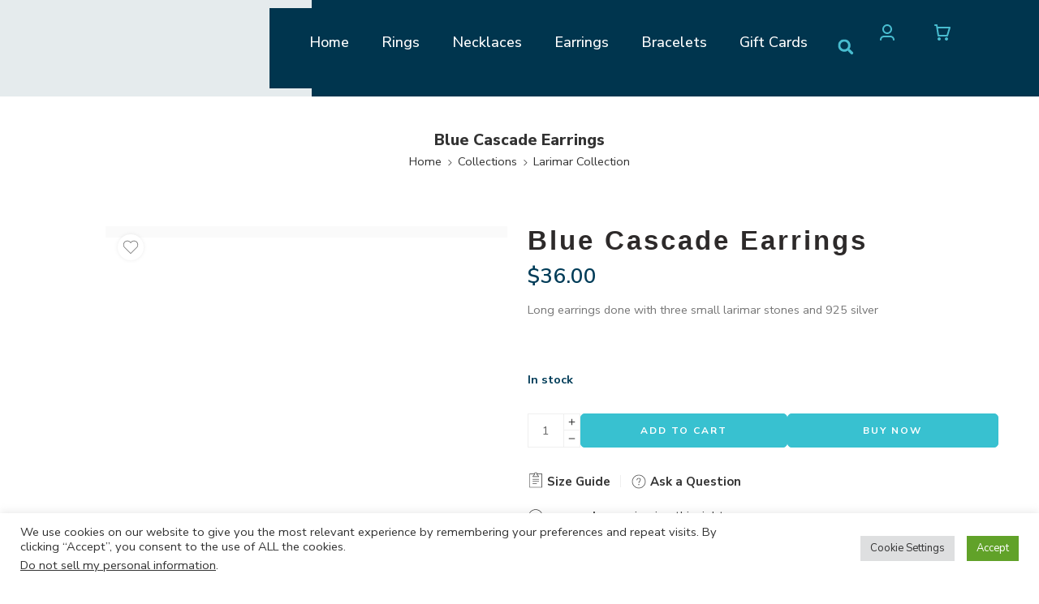

--- FILE ---
content_type: text/html; charset=utf-8
request_url: https://www.google.com/recaptcha/api2/anchor?ar=1&k=6LemrOIhAAAAABYXT7odlpER-VfWWm7-BuGnksZq&co=aHR0cHM6Ly9ibHVlLWlzaC5uZXQ6NDQz&hl=en&v=PoyoqOPhxBO7pBk68S4YbpHZ&size=invisible&anchor-ms=20000&execute-ms=30000&cb=42lrk2a1ubbi
body_size: 48868
content:
<!DOCTYPE HTML><html dir="ltr" lang="en"><head><meta http-equiv="Content-Type" content="text/html; charset=UTF-8">
<meta http-equiv="X-UA-Compatible" content="IE=edge">
<title>reCAPTCHA</title>
<style type="text/css">
/* cyrillic-ext */
@font-face {
  font-family: 'Roboto';
  font-style: normal;
  font-weight: 400;
  font-stretch: 100%;
  src: url(//fonts.gstatic.com/s/roboto/v48/KFO7CnqEu92Fr1ME7kSn66aGLdTylUAMa3GUBHMdazTgWw.woff2) format('woff2');
  unicode-range: U+0460-052F, U+1C80-1C8A, U+20B4, U+2DE0-2DFF, U+A640-A69F, U+FE2E-FE2F;
}
/* cyrillic */
@font-face {
  font-family: 'Roboto';
  font-style: normal;
  font-weight: 400;
  font-stretch: 100%;
  src: url(//fonts.gstatic.com/s/roboto/v48/KFO7CnqEu92Fr1ME7kSn66aGLdTylUAMa3iUBHMdazTgWw.woff2) format('woff2');
  unicode-range: U+0301, U+0400-045F, U+0490-0491, U+04B0-04B1, U+2116;
}
/* greek-ext */
@font-face {
  font-family: 'Roboto';
  font-style: normal;
  font-weight: 400;
  font-stretch: 100%;
  src: url(//fonts.gstatic.com/s/roboto/v48/KFO7CnqEu92Fr1ME7kSn66aGLdTylUAMa3CUBHMdazTgWw.woff2) format('woff2');
  unicode-range: U+1F00-1FFF;
}
/* greek */
@font-face {
  font-family: 'Roboto';
  font-style: normal;
  font-weight: 400;
  font-stretch: 100%;
  src: url(//fonts.gstatic.com/s/roboto/v48/KFO7CnqEu92Fr1ME7kSn66aGLdTylUAMa3-UBHMdazTgWw.woff2) format('woff2');
  unicode-range: U+0370-0377, U+037A-037F, U+0384-038A, U+038C, U+038E-03A1, U+03A3-03FF;
}
/* math */
@font-face {
  font-family: 'Roboto';
  font-style: normal;
  font-weight: 400;
  font-stretch: 100%;
  src: url(//fonts.gstatic.com/s/roboto/v48/KFO7CnqEu92Fr1ME7kSn66aGLdTylUAMawCUBHMdazTgWw.woff2) format('woff2');
  unicode-range: U+0302-0303, U+0305, U+0307-0308, U+0310, U+0312, U+0315, U+031A, U+0326-0327, U+032C, U+032F-0330, U+0332-0333, U+0338, U+033A, U+0346, U+034D, U+0391-03A1, U+03A3-03A9, U+03B1-03C9, U+03D1, U+03D5-03D6, U+03F0-03F1, U+03F4-03F5, U+2016-2017, U+2034-2038, U+203C, U+2040, U+2043, U+2047, U+2050, U+2057, U+205F, U+2070-2071, U+2074-208E, U+2090-209C, U+20D0-20DC, U+20E1, U+20E5-20EF, U+2100-2112, U+2114-2115, U+2117-2121, U+2123-214F, U+2190, U+2192, U+2194-21AE, U+21B0-21E5, U+21F1-21F2, U+21F4-2211, U+2213-2214, U+2216-22FF, U+2308-230B, U+2310, U+2319, U+231C-2321, U+2336-237A, U+237C, U+2395, U+239B-23B7, U+23D0, U+23DC-23E1, U+2474-2475, U+25AF, U+25B3, U+25B7, U+25BD, U+25C1, U+25CA, U+25CC, U+25FB, U+266D-266F, U+27C0-27FF, U+2900-2AFF, U+2B0E-2B11, U+2B30-2B4C, U+2BFE, U+3030, U+FF5B, U+FF5D, U+1D400-1D7FF, U+1EE00-1EEFF;
}
/* symbols */
@font-face {
  font-family: 'Roboto';
  font-style: normal;
  font-weight: 400;
  font-stretch: 100%;
  src: url(//fonts.gstatic.com/s/roboto/v48/KFO7CnqEu92Fr1ME7kSn66aGLdTylUAMaxKUBHMdazTgWw.woff2) format('woff2');
  unicode-range: U+0001-000C, U+000E-001F, U+007F-009F, U+20DD-20E0, U+20E2-20E4, U+2150-218F, U+2190, U+2192, U+2194-2199, U+21AF, U+21E6-21F0, U+21F3, U+2218-2219, U+2299, U+22C4-22C6, U+2300-243F, U+2440-244A, U+2460-24FF, U+25A0-27BF, U+2800-28FF, U+2921-2922, U+2981, U+29BF, U+29EB, U+2B00-2BFF, U+4DC0-4DFF, U+FFF9-FFFB, U+10140-1018E, U+10190-1019C, U+101A0, U+101D0-101FD, U+102E0-102FB, U+10E60-10E7E, U+1D2C0-1D2D3, U+1D2E0-1D37F, U+1F000-1F0FF, U+1F100-1F1AD, U+1F1E6-1F1FF, U+1F30D-1F30F, U+1F315, U+1F31C, U+1F31E, U+1F320-1F32C, U+1F336, U+1F378, U+1F37D, U+1F382, U+1F393-1F39F, U+1F3A7-1F3A8, U+1F3AC-1F3AF, U+1F3C2, U+1F3C4-1F3C6, U+1F3CA-1F3CE, U+1F3D4-1F3E0, U+1F3ED, U+1F3F1-1F3F3, U+1F3F5-1F3F7, U+1F408, U+1F415, U+1F41F, U+1F426, U+1F43F, U+1F441-1F442, U+1F444, U+1F446-1F449, U+1F44C-1F44E, U+1F453, U+1F46A, U+1F47D, U+1F4A3, U+1F4B0, U+1F4B3, U+1F4B9, U+1F4BB, U+1F4BF, U+1F4C8-1F4CB, U+1F4D6, U+1F4DA, U+1F4DF, U+1F4E3-1F4E6, U+1F4EA-1F4ED, U+1F4F7, U+1F4F9-1F4FB, U+1F4FD-1F4FE, U+1F503, U+1F507-1F50B, U+1F50D, U+1F512-1F513, U+1F53E-1F54A, U+1F54F-1F5FA, U+1F610, U+1F650-1F67F, U+1F687, U+1F68D, U+1F691, U+1F694, U+1F698, U+1F6AD, U+1F6B2, U+1F6B9-1F6BA, U+1F6BC, U+1F6C6-1F6CF, U+1F6D3-1F6D7, U+1F6E0-1F6EA, U+1F6F0-1F6F3, U+1F6F7-1F6FC, U+1F700-1F7FF, U+1F800-1F80B, U+1F810-1F847, U+1F850-1F859, U+1F860-1F887, U+1F890-1F8AD, U+1F8B0-1F8BB, U+1F8C0-1F8C1, U+1F900-1F90B, U+1F93B, U+1F946, U+1F984, U+1F996, U+1F9E9, U+1FA00-1FA6F, U+1FA70-1FA7C, U+1FA80-1FA89, U+1FA8F-1FAC6, U+1FACE-1FADC, U+1FADF-1FAE9, U+1FAF0-1FAF8, U+1FB00-1FBFF;
}
/* vietnamese */
@font-face {
  font-family: 'Roboto';
  font-style: normal;
  font-weight: 400;
  font-stretch: 100%;
  src: url(//fonts.gstatic.com/s/roboto/v48/KFO7CnqEu92Fr1ME7kSn66aGLdTylUAMa3OUBHMdazTgWw.woff2) format('woff2');
  unicode-range: U+0102-0103, U+0110-0111, U+0128-0129, U+0168-0169, U+01A0-01A1, U+01AF-01B0, U+0300-0301, U+0303-0304, U+0308-0309, U+0323, U+0329, U+1EA0-1EF9, U+20AB;
}
/* latin-ext */
@font-face {
  font-family: 'Roboto';
  font-style: normal;
  font-weight: 400;
  font-stretch: 100%;
  src: url(//fonts.gstatic.com/s/roboto/v48/KFO7CnqEu92Fr1ME7kSn66aGLdTylUAMa3KUBHMdazTgWw.woff2) format('woff2');
  unicode-range: U+0100-02BA, U+02BD-02C5, U+02C7-02CC, U+02CE-02D7, U+02DD-02FF, U+0304, U+0308, U+0329, U+1D00-1DBF, U+1E00-1E9F, U+1EF2-1EFF, U+2020, U+20A0-20AB, U+20AD-20C0, U+2113, U+2C60-2C7F, U+A720-A7FF;
}
/* latin */
@font-face {
  font-family: 'Roboto';
  font-style: normal;
  font-weight: 400;
  font-stretch: 100%;
  src: url(//fonts.gstatic.com/s/roboto/v48/KFO7CnqEu92Fr1ME7kSn66aGLdTylUAMa3yUBHMdazQ.woff2) format('woff2');
  unicode-range: U+0000-00FF, U+0131, U+0152-0153, U+02BB-02BC, U+02C6, U+02DA, U+02DC, U+0304, U+0308, U+0329, U+2000-206F, U+20AC, U+2122, U+2191, U+2193, U+2212, U+2215, U+FEFF, U+FFFD;
}
/* cyrillic-ext */
@font-face {
  font-family: 'Roboto';
  font-style: normal;
  font-weight: 500;
  font-stretch: 100%;
  src: url(//fonts.gstatic.com/s/roboto/v48/KFO7CnqEu92Fr1ME7kSn66aGLdTylUAMa3GUBHMdazTgWw.woff2) format('woff2');
  unicode-range: U+0460-052F, U+1C80-1C8A, U+20B4, U+2DE0-2DFF, U+A640-A69F, U+FE2E-FE2F;
}
/* cyrillic */
@font-face {
  font-family: 'Roboto';
  font-style: normal;
  font-weight: 500;
  font-stretch: 100%;
  src: url(//fonts.gstatic.com/s/roboto/v48/KFO7CnqEu92Fr1ME7kSn66aGLdTylUAMa3iUBHMdazTgWw.woff2) format('woff2');
  unicode-range: U+0301, U+0400-045F, U+0490-0491, U+04B0-04B1, U+2116;
}
/* greek-ext */
@font-face {
  font-family: 'Roboto';
  font-style: normal;
  font-weight: 500;
  font-stretch: 100%;
  src: url(//fonts.gstatic.com/s/roboto/v48/KFO7CnqEu92Fr1ME7kSn66aGLdTylUAMa3CUBHMdazTgWw.woff2) format('woff2');
  unicode-range: U+1F00-1FFF;
}
/* greek */
@font-face {
  font-family: 'Roboto';
  font-style: normal;
  font-weight: 500;
  font-stretch: 100%;
  src: url(//fonts.gstatic.com/s/roboto/v48/KFO7CnqEu92Fr1ME7kSn66aGLdTylUAMa3-UBHMdazTgWw.woff2) format('woff2');
  unicode-range: U+0370-0377, U+037A-037F, U+0384-038A, U+038C, U+038E-03A1, U+03A3-03FF;
}
/* math */
@font-face {
  font-family: 'Roboto';
  font-style: normal;
  font-weight: 500;
  font-stretch: 100%;
  src: url(//fonts.gstatic.com/s/roboto/v48/KFO7CnqEu92Fr1ME7kSn66aGLdTylUAMawCUBHMdazTgWw.woff2) format('woff2');
  unicode-range: U+0302-0303, U+0305, U+0307-0308, U+0310, U+0312, U+0315, U+031A, U+0326-0327, U+032C, U+032F-0330, U+0332-0333, U+0338, U+033A, U+0346, U+034D, U+0391-03A1, U+03A3-03A9, U+03B1-03C9, U+03D1, U+03D5-03D6, U+03F0-03F1, U+03F4-03F5, U+2016-2017, U+2034-2038, U+203C, U+2040, U+2043, U+2047, U+2050, U+2057, U+205F, U+2070-2071, U+2074-208E, U+2090-209C, U+20D0-20DC, U+20E1, U+20E5-20EF, U+2100-2112, U+2114-2115, U+2117-2121, U+2123-214F, U+2190, U+2192, U+2194-21AE, U+21B0-21E5, U+21F1-21F2, U+21F4-2211, U+2213-2214, U+2216-22FF, U+2308-230B, U+2310, U+2319, U+231C-2321, U+2336-237A, U+237C, U+2395, U+239B-23B7, U+23D0, U+23DC-23E1, U+2474-2475, U+25AF, U+25B3, U+25B7, U+25BD, U+25C1, U+25CA, U+25CC, U+25FB, U+266D-266F, U+27C0-27FF, U+2900-2AFF, U+2B0E-2B11, U+2B30-2B4C, U+2BFE, U+3030, U+FF5B, U+FF5D, U+1D400-1D7FF, U+1EE00-1EEFF;
}
/* symbols */
@font-face {
  font-family: 'Roboto';
  font-style: normal;
  font-weight: 500;
  font-stretch: 100%;
  src: url(//fonts.gstatic.com/s/roboto/v48/KFO7CnqEu92Fr1ME7kSn66aGLdTylUAMaxKUBHMdazTgWw.woff2) format('woff2');
  unicode-range: U+0001-000C, U+000E-001F, U+007F-009F, U+20DD-20E0, U+20E2-20E4, U+2150-218F, U+2190, U+2192, U+2194-2199, U+21AF, U+21E6-21F0, U+21F3, U+2218-2219, U+2299, U+22C4-22C6, U+2300-243F, U+2440-244A, U+2460-24FF, U+25A0-27BF, U+2800-28FF, U+2921-2922, U+2981, U+29BF, U+29EB, U+2B00-2BFF, U+4DC0-4DFF, U+FFF9-FFFB, U+10140-1018E, U+10190-1019C, U+101A0, U+101D0-101FD, U+102E0-102FB, U+10E60-10E7E, U+1D2C0-1D2D3, U+1D2E0-1D37F, U+1F000-1F0FF, U+1F100-1F1AD, U+1F1E6-1F1FF, U+1F30D-1F30F, U+1F315, U+1F31C, U+1F31E, U+1F320-1F32C, U+1F336, U+1F378, U+1F37D, U+1F382, U+1F393-1F39F, U+1F3A7-1F3A8, U+1F3AC-1F3AF, U+1F3C2, U+1F3C4-1F3C6, U+1F3CA-1F3CE, U+1F3D4-1F3E0, U+1F3ED, U+1F3F1-1F3F3, U+1F3F5-1F3F7, U+1F408, U+1F415, U+1F41F, U+1F426, U+1F43F, U+1F441-1F442, U+1F444, U+1F446-1F449, U+1F44C-1F44E, U+1F453, U+1F46A, U+1F47D, U+1F4A3, U+1F4B0, U+1F4B3, U+1F4B9, U+1F4BB, U+1F4BF, U+1F4C8-1F4CB, U+1F4D6, U+1F4DA, U+1F4DF, U+1F4E3-1F4E6, U+1F4EA-1F4ED, U+1F4F7, U+1F4F9-1F4FB, U+1F4FD-1F4FE, U+1F503, U+1F507-1F50B, U+1F50D, U+1F512-1F513, U+1F53E-1F54A, U+1F54F-1F5FA, U+1F610, U+1F650-1F67F, U+1F687, U+1F68D, U+1F691, U+1F694, U+1F698, U+1F6AD, U+1F6B2, U+1F6B9-1F6BA, U+1F6BC, U+1F6C6-1F6CF, U+1F6D3-1F6D7, U+1F6E0-1F6EA, U+1F6F0-1F6F3, U+1F6F7-1F6FC, U+1F700-1F7FF, U+1F800-1F80B, U+1F810-1F847, U+1F850-1F859, U+1F860-1F887, U+1F890-1F8AD, U+1F8B0-1F8BB, U+1F8C0-1F8C1, U+1F900-1F90B, U+1F93B, U+1F946, U+1F984, U+1F996, U+1F9E9, U+1FA00-1FA6F, U+1FA70-1FA7C, U+1FA80-1FA89, U+1FA8F-1FAC6, U+1FACE-1FADC, U+1FADF-1FAE9, U+1FAF0-1FAF8, U+1FB00-1FBFF;
}
/* vietnamese */
@font-face {
  font-family: 'Roboto';
  font-style: normal;
  font-weight: 500;
  font-stretch: 100%;
  src: url(//fonts.gstatic.com/s/roboto/v48/KFO7CnqEu92Fr1ME7kSn66aGLdTylUAMa3OUBHMdazTgWw.woff2) format('woff2');
  unicode-range: U+0102-0103, U+0110-0111, U+0128-0129, U+0168-0169, U+01A0-01A1, U+01AF-01B0, U+0300-0301, U+0303-0304, U+0308-0309, U+0323, U+0329, U+1EA0-1EF9, U+20AB;
}
/* latin-ext */
@font-face {
  font-family: 'Roboto';
  font-style: normal;
  font-weight: 500;
  font-stretch: 100%;
  src: url(//fonts.gstatic.com/s/roboto/v48/KFO7CnqEu92Fr1ME7kSn66aGLdTylUAMa3KUBHMdazTgWw.woff2) format('woff2');
  unicode-range: U+0100-02BA, U+02BD-02C5, U+02C7-02CC, U+02CE-02D7, U+02DD-02FF, U+0304, U+0308, U+0329, U+1D00-1DBF, U+1E00-1E9F, U+1EF2-1EFF, U+2020, U+20A0-20AB, U+20AD-20C0, U+2113, U+2C60-2C7F, U+A720-A7FF;
}
/* latin */
@font-face {
  font-family: 'Roboto';
  font-style: normal;
  font-weight: 500;
  font-stretch: 100%;
  src: url(//fonts.gstatic.com/s/roboto/v48/KFO7CnqEu92Fr1ME7kSn66aGLdTylUAMa3yUBHMdazQ.woff2) format('woff2');
  unicode-range: U+0000-00FF, U+0131, U+0152-0153, U+02BB-02BC, U+02C6, U+02DA, U+02DC, U+0304, U+0308, U+0329, U+2000-206F, U+20AC, U+2122, U+2191, U+2193, U+2212, U+2215, U+FEFF, U+FFFD;
}
/* cyrillic-ext */
@font-face {
  font-family: 'Roboto';
  font-style: normal;
  font-weight: 900;
  font-stretch: 100%;
  src: url(//fonts.gstatic.com/s/roboto/v48/KFO7CnqEu92Fr1ME7kSn66aGLdTylUAMa3GUBHMdazTgWw.woff2) format('woff2');
  unicode-range: U+0460-052F, U+1C80-1C8A, U+20B4, U+2DE0-2DFF, U+A640-A69F, U+FE2E-FE2F;
}
/* cyrillic */
@font-face {
  font-family: 'Roboto';
  font-style: normal;
  font-weight: 900;
  font-stretch: 100%;
  src: url(//fonts.gstatic.com/s/roboto/v48/KFO7CnqEu92Fr1ME7kSn66aGLdTylUAMa3iUBHMdazTgWw.woff2) format('woff2');
  unicode-range: U+0301, U+0400-045F, U+0490-0491, U+04B0-04B1, U+2116;
}
/* greek-ext */
@font-face {
  font-family: 'Roboto';
  font-style: normal;
  font-weight: 900;
  font-stretch: 100%;
  src: url(//fonts.gstatic.com/s/roboto/v48/KFO7CnqEu92Fr1ME7kSn66aGLdTylUAMa3CUBHMdazTgWw.woff2) format('woff2');
  unicode-range: U+1F00-1FFF;
}
/* greek */
@font-face {
  font-family: 'Roboto';
  font-style: normal;
  font-weight: 900;
  font-stretch: 100%;
  src: url(//fonts.gstatic.com/s/roboto/v48/KFO7CnqEu92Fr1ME7kSn66aGLdTylUAMa3-UBHMdazTgWw.woff2) format('woff2');
  unicode-range: U+0370-0377, U+037A-037F, U+0384-038A, U+038C, U+038E-03A1, U+03A3-03FF;
}
/* math */
@font-face {
  font-family: 'Roboto';
  font-style: normal;
  font-weight: 900;
  font-stretch: 100%;
  src: url(//fonts.gstatic.com/s/roboto/v48/KFO7CnqEu92Fr1ME7kSn66aGLdTylUAMawCUBHMdazTgWw.woff2) format('woff2');
  unicode-range: U+0302-0303, U+0305, U+0307-0308, U+0310, U+0312, U+0315, U+031A, U+0326-0327, U+032C, U+032F-0330, U+0332-0333, U+0338, U+033A, U+0346, U+034D, U+0391-03A1, U+03A3-03A9, U+03B1-03C9, U+03D1, U+03D5-03D6, U+03F0-03F1, U+03F4-03F5, U+2016-2017, U+2034-2038, U+203C, U+2040, U+2043, U+2047, U+2050, U+2057, U+205F, U+2070-2071, U+2074-208E, U+2090-209C, U+20D0-20DC, U+20E1, U+20E5-20EF, U+2100-2112, U+2114-2115, U+2117-2121, U+2123-214F, U+2190, U+2192, U+2194-21AE, U+21B0-21E5, U+21F1-21F2, U+21F4-2211, U+2213-2214, U+2216-22FF, U+2308-230B, U+2310, U+2319, U+231C-2321, U+2336-237A, U+237C, U+2395, U+239B-23B7, U+23D0, U+23DC-23E1, U+2474-2475, U+25AF, U+25B3, U+25B7, U+25BD, U+25C1, U+25CA, U+25CC, U+25FB, U+266D-266F, U+27C0-27FF, U+2900-2AFF, U+2B0E-2B11, U+2B30-2B4C, U+2BFE, U+3030, U+FF5B, U+FF5D, U+1D400-1D7FF, U+1EE00-1EEFF;
}
/* symbols */
@font-face {
  font-family: 'Roboto';
  font-style: normal;
  font-weight: 900;
  font-stretch: 100%;
  src: url(//fonts.gstatic.com/s/roboto/v48/KFO7CnqEu92Fr1ME7kSn66aGLdTylUAMaxKUBHMdazTgWw.woff2) format('woff2');
  unicode-range: U+0001-000C, U+000E-001F, U+007F-009F, U+20DD-20E0, U+20E2-20E4, U+2150-218F, U+2190, U+2192, U+2194-2199, U+21AF, U+21E6-21F0, U+21F3, U+2218-2219, U+2299, U+22C4-22C6, U+2300-243F, U+2440-244A, U+2460-24FF, U+25A0-27BF, U+2800-28FF, U+2921-2922, U+2981, U+29BF, U+29EB, U+2B00-2BFF, U+4DC0-4DFF, U+FFF9-FFFB, U+10140-1018E, U+10190-1019C, U+101A0, U+101D0-101FD, U+102E0-102FB, U+10E60-10E7E, U+1D2C0-1D2D3, U+1D2E0-1D37F, U+1F000-1F0FF, U+1F100-1F1AD, U+1F1E6-1F1FF, U+1F30D-1F30F, U+1F315, U+1F31C, U+1F31E, U+1F320-1F32C, U+1F336, U+1F378, U+1F37D, U+1F382, U+1F393-1F39F, U+1F3A7-1F3A8, U+1F3AC-1F3AF, U+1F3C2, U+1F3C4-1F3C6, U+1F3CA-1F3CE, U+1F3D4-1F3E0, U+1F3ED, U+1F3F1-1F3F3, U+1F3F5-1F3F7, U+1F408, U+1F415, U+1F41F, U+1F426, U+1F43F, U+1F441-1F442, U+1F444, U+1F446-1F449, U+1F44C-1F44E, U+1F453, U+1F46A, U+1F47D, U+1F4A3, U+1F4B0, U+1F4B3, U+1F4B9, U+1F4BB, U+1F4BF, U+1F4C8-1F4CB, U+1F4D6, U+1F4DA, U+1F4DF, U+1F4E3-1F4E6, U+1F4EA-1F4ED, U+1F4F7, U+1F4F9-1F4FB, U+1F4FD-1F4FE, U+1F503, U+1F507-1F50B, U+1F50D, U+1F512-1F513, U+1F53E-1F54A, U+1F54F-1F5FA, U+1F610, U+1F650-1F67F, U+1F687, U+1F68D, U+1F691, U+1F694, U+1F698, U+1F6AD, U+1F6B2, U+1F6B9-1F6BA, U+1F6BC, U+1F6C6-1F6CF, U+1F6D3-1F6D7, U+1F6E0-1F6EA, U+1F6F0-1F6F3, U+1F6F7-1F6FC, U+1F700-1F7FF, U+1F800-1F80B, U+1F810-1F847, U+1F850-1F859, U+1F860-1F887, U+1F890-1F8AD, U+1F8B0-1F8BB, U+1F8C0-1F8C1, U+1F900-1F90B, U+1F93B, U+1F946, U+1F984, U+1F996, U+1F9E9, U+1FA00-1FA6F, U+1FA70-1FA7C, U+1FA80-1FA89, U+1FA8F-1FAC6, U+1FACE-1FADC, U+1FADF-1FAE9, U+1FAF0-1FAF8, U+1FB00-1FBFF;
}
/* vietnamese */
@font-face {
  font-family: 'Roboto';
  font-style: normal;
  font-weight: 900;
  font-stretch: 100%;
  src: url(//fonts.gstatic.com/s/roboto/v48/KFO7CnqEu92Fr1ME7kSn66aGLdTylUAMa3OUBHMdazTgWw.woff2) format('woff2');
  unicode-range: U+0102-0103, U+0110-0111, U+0128-0129, U+0168-0169, U+01A0-01A1, U+01AF-01B0, U+0300-0301, U+0303-0304, U+0308-0309, U+0323, U+0329, U+1EA0-1EF9, U+20AB;
}
/* latin-ext */
@font-face {
  font-family: 'Roboto';
  font-style: normal;
  font-weight: 900;
  font-stretch: 100%;
  src: url(//fonts.gstatic.com/s/roboto/v48/KFO7CnqEu92Fr1ME7kSn66aGLdTylUAMa3KUBHMdazTgWw.woff2) format('woff2');
  unicode-range: U+0100-02BA, U+02BD-02C5, U+02C7-02CC, U+02CE-02D7, U+02DD-02FF, U+0304, U+0308, U+0329, U+1D00-1DBF, U+1E00-1E9F, U+1EF2-1EFF, U+2020, U+20A0-20AB, U+20AD-20C0, U+2113, U+2C60-2C7F, U+A720-A7FF;
}
/* latin */
@font-face {
  font-family: 'Roboto';
  font-style: normal;
  font-weight: 900;
  font-stretch: 100%;
  src: url(//fonts.gstatic.com/s/roboto/v48/KFO7CnqEu92Fr1ME7kSn66aGLdTylUAMa3yUBHMdazQ.woff2) format('woff2');
  unicode-range: U+0000-00FF, U+0131, U+0152-0153, U+02BB-02BC, U+02C6, U+02DA, U+02DC, U+0304, U+0308, U+0329, U+2000-206F, U+20AC, U+2122, U+2191, U+2193, U+2212, U+2215, U+FEFF, U+FFFD;
}

</style>
<link rel="stylesheet" type="text/css" href="https://www.gstatic.com/recaptcha/releases/PoyoqOPhxBO7pBk68S4YbpHZ/styles__ltr.css">
<script nonce="ig6rtNhn-X3a3ZmMVAy5Dg" type="text/javascript">window['__recaptcha_api'] = 'https://www.google.com/recaptcha/api2/';</script>
<script type="text/javascript" src="https://www.gstatic.com/recaptcha/releases/PoyoqOPhxBO7pBk68S4YbpHZ/recaptcha__en.js" nonce="ig6rtNhn-X3a3ZmMVAy5Dg">
      
    </script></head>
<body><div id="rc-anchor-alert" class="rc-anchor-alert"></div>
<input type="hidden" id="recaptcha-token" value="[base64]">
<script type="text/javascript" nonce="ig6rtNhn-X3a3ZmMVAy5Dg">
      recaptcha.anchor.Main.init("[\x22ainput\x22,[\x22bgdata\x22,\x22\x22,\[base64]/[base64]/[base64]/[base64]/[base64]/UltsKytdPUU6KEU8MjA0OD9SW2wrK109RT4+NnwxOTI6KChFJjY0NTEyKT09NTUyOTYmJk0rMTxjLmxlbmd0aCYmKGMuY2hhckNvZGVBdChNKzEpJjY0NTEyKT09NTYzMjA/[base64]/[base64]/[base64]/[base64]/[base64]/[base64]/[base64]\x22,\[base64]\x22,\x22YcK5wow7S8Kpw5Arw6PChx0Vw5F2w4nDgCHDvDshJMOgFMOEcw1zwoMgTMKYHMODXRp7B3DDvQ3DhXDCgx/[base64]/DlA4awoB2w6/CicKuLMKgAcOwLwZuwqtwW8OUOm8XwojDjQLDumJNwqpuOgTDisKXHmt/DD7Dt8OWwpcbMcKWw5/Ct8Ovw5zDgyEFRm3CssKYwqLDkWIxwpPDrsONwpo3wqvDl8K/[base64]/Cmy5WP8OcwrU1wqp5BsKjw7LCjMOGGsKjwqjDtjTCviTCkhvDosKjJRswwrl/Z2wewrDDhWQBFiHCp8KbH8K3K1HDssOWScOtXMK0Z0XDsjTCmMOjaV0CfsOeVMKPwqnDv1nDh3UTwrzDoMOHc8OGw7nCn1fDmMOnw7vDoMK6MMOuwqXDtApVw6RSPcKzw4fDv1NybUPDhhtDw4HCgMK4csONw5LDg8KeJsKqw6R/ccO/[base64]/wrN5WsK8w4xbKBDDpmDDjXLDrn5Hwr1Fw5M7UcKnw6cPwp57LAVWw5XCkinDjHwbw7xpWifChcKfYSwZwr0gf8OKQsOfwoPDqcKddEN8wpUQwqM4B8Onw7YtKMKPw79PZMKrw4seTMOgwrkIOsKECMOfLsKJO8KCXMOEBAXDocKaw7BNwpLDlBrCkE/CsMKYwoEva1kXJXLCnMOKwpnDk1zCjMKhScK2MwAuZsOZwrhwEMOFwqMwWMKqwpVkbcOzH8OYw607BcK5CcOWwo3ChSFQwogtX0vDkmHCsMOawpLDomYhMmjDgcOcwqsLw7DCvsOrw5vDnn/[base64]/wovClcO+wrfDk3vDpcONS8KOwozChnF8LWNkMlfCs8K2w4NNw4hdwrMVacKNBMKOwrfDpAfCvx0Iw65zJGfCtsKCwpYfbmZ5esKSwqwWZsO5FE9kw54fwoB9DizCh8OOwp/CjsOqKAlRw77Dj8KLwp3DoArDiXnDoXLCucO7w49aw7sfw6/[base64]/DncOaw6DCl35qdcOnwqkOJn4pw63CkyXDv8Ozw7/DhMOJcMKXworCksK1wqnCgyBPwqcRXcO6woVawoBuw7bDvMObFGPCsnjCtgJtwrAIOsOkwpPDj8Kec8OJw4LCuMKmw5x3FhPDiMK0wr3CpsOzSn/DnnFYwqTDhBUCw7vChlXCuHFkUnFVZcO6O3JPXGHDg27CncOpwobCs8O0MxPCm3fCtjsscQHCqMOqw5tww711wrJ/woZkTjPCrkDDvMO1dcO3IcKKRTADwpnCiEolw6jCgk/[base64]/[base64]/O8KwWUDDtsKfKj/[base64]/Dh8KPw4bCjMOxwpTCusKSe8O8I8KqbcOjw7hUwpxDw6Jowq/CrsOdw5AlJcKrQjXCjCfClgPCqsKdwoTChEHCvsKqV29wdC/CnDDDj8ORX8K4RnbClsK9AHQ1d8O4TnDCp8KZMMO/w6thbUw4w7XDicKFwqPDpyMawoHDscKZG8KsPcOCcDTDonFPfyPDjEnCox/DvA8Iwql3FcKVw5tWIcOPbMOyKsO8wr9iChjDlcK5wpN2FMOdwrpCwqvCoDRzw5rDvxFdYFtzFQHCg8KXw5Z9woHDisONw7tjw6nDrUtpw7dKT8K/Q8ObbcKIwrbDisObVhbCs2IxwrYrwqAywpQhwppWbsOuworCgBgWTcOmJWzDosKWHH3DrRl1eE/DthTDm0DCrcKFwqZhwrZ4Gw/CsBkVwqTCnMK6w490eMKYSDzDm2zDrcORw4JHcsOpwqZSZsOuw6zCmsKSw7jDosKdwqNTw4YGdcOTwo8lw6TCjjJGNMKKw7bDjj8lwr/CrcO+RQFcw6cgw6PCgsKmwo8ND8KQwrQ6worDssOULcOBFsKsw5gDWkXDuMOywpU7KErDpzbCigEYwpnCn1QVw5LDgsOtGMOaPjEnwqzDmcKBGU/Dr8KYKUTDt2vDpW/DiidxAcOXH8KGGcOTw6NDwqoZwoLDq8OIwqfCkQLDlMONwpIJworDnmXDpg8SMVF/[base64]/wrfDmy7ClgPDgyvChhfCv8Ouf3PDm8Ocw7ZEY2nDpj/DnWbDkCzDuy8LwoLClsKVIFIywo0iw7PDpcKdwo8RIcKIfcKlw540wq98VsK6w5LCisKww44eXcOtSQTCoS7DocKdV3TCiS5JL8OVwpwew7LCnMKTNg/[base64]/dQnDgsKAdREGwoxJccOXwrPDqcOQwrNTHUUvwpZvWcKWEXHDpMKQwpc1w7zDucODIMKWNsOPZ8KPAMKYw5rDm8OUwqfChg/DusOPQ8OnwoYhJlfDmQDCp8OQw4HCj8Kqw7jCg0XCmcOQwqN0acKxfcOID3gOwq5Fw7xGPyUNKMKIVDHDsW7Ds8O3dFHCvznDrDkCC8Kpw7LCnMO/w6oQw7szw48tbMK1acOFesK8wqgCQsKxwqA2IAHCkMKda8KSwqrCnMKfF8KMOzrCo11Pw4JYVyXCgho+IcKJwr7Dg3/DtBtvL8O9HF3Djw/DnMKuQ8OGwoTDoE41JsOhF8KnwoIyw4TDmGrDtEYiw7HDkMKVDsOIEsOzw7Q6w4FIcsOfGTQow6g6AEHDvsKfw5dtN8Kvwr7DnHhCAMO3wp3CpMOCw57DnFpBXsOOVcKWwqBiPFc1w54dwqPDqcKZwo4YWw/[base64]/UsOAwqbDmnUnw6JHwqzDvEtxVcK5byNvwrbCmi3CpcOVXcOeTcOHw7vDjcOOUMKpwr7Cn8OywotCJW81wqTCvMKNw4ZyWsOZccKEwrdYW8K7wqNSw4nCt8OzIsOQw7TDqMKfLX/Dn1zDsMKNw6XCkcKsVFJGGMO9dMOBw7EAwqQwDUMQLjQuw6/[base64]/[base64]/w6fCgcOeWRfCgGlcw5HDoMOzwrDCjcOwYg/CrAPDisKbwqBCSy/CrMOYw4zCr8KhWsKSw5UpO27CgUISBErCmMKfM0fDsAXCjzpww6ZAcAnDq2Q7woLCqRACwpzDg8Ojw4rCtjzDpsKjw7F6wpvDj8Kjw6QHw6lcwrjDljzCisOBM2VOWsKsPDEEEMKLwprDj8KGw63CjsODwp/CvsKtDD/[base64]/[base64]/CjMOXDAtyLk/DhcOEwoXCqFcBQMOVwqfCrxl2VgjDnzvClkEPwowyccKyw5fCgsOLOwogw7fChivCoBxKwpEOw7rClkcRfDMMwqPCuMKYNMKBKh/CsU/DjMKMwoTDq0RdQcOjc0zDtSzCj8Ofwp5QRzfDq8K5biMIHCrDtMOAwppww73DiMOhw6HChcOwwr7DunfCml8QJHhTwq/CtsOxE2/DgsOpwotBwprDh8OLwoXCh8Ocw7HDucOHwrjCp8KVScOZMMKtwqzDnCRKwrTCtHYVRsOgVRoWP8Knw7FCwrlbw4/[base64]/DlX7CrGTCqcOVwoZKw40iHMKZUsOEb8K4w5V5H0zDusKHwpYKSsOmBAbCtMKIw7nDp8OOCjjCgBY4ZsKew6HCvH3Cr3XChSbDs8KuNcO8w6ZOJ8OHVTYxGMOyw5jDrsKtwrNuS1/DmsKyw7PCpHjDlDfDklRlGcKjUsOIwoHDpcKXwobCqXDCqcKVdcO5FQHDiMOHwoMMbT/DuzDDrcOOZlRYwp0Ow41UwpBsw4TDqsKpZcOtw6LCocKsazVqwqoow7VGdsOMV1ldwrxuw6LCpcOAditiD8Oow67CocKcwp7DnTVjQsKZDcK7ehIfC07Crm0zw63DhcOwwqfCgsKyw5DDucKswr45wrLDjQhowoUBCARvZcKhw4fDtH/CmhrCiSp5wr/Dk8OUUhnCii84bV/Ch2fCgWI4wopvw4bCnMKrw4DDsFLDnMOfwqjCtcOww7xtNsO6GsOdHiIuaH8GXMKaw4twwq53woQRwr4qw417wqIRw4XDgcOaJC5Twrx/YgfDvsKgGcKTw6/CjMK9IsOVBhnDjHvCrsOkRiLCuMKiwr/Ds8OPQcOeaMOZAsKeUzTDmsKaYj0ewoF4McOCw44SwqTDoMOWPxJXw78hYsKuOcK2VRrCknXDusKheMODD8KsDcKZekRCw7YKw548w755LcOJw6vClUHDg8OJw4HClcOhw7jCicOSwrbCvcOUwrXCmwhjeihqXcKnwqMYQ2/ChRjDii/ChMKRPcKNw48bf8KDIsKAVcKQSEFCLMOVSHNqLQbCuQbDoXhNEMO4w6bDnMOsw7FUP0zDiEAUwpDDgDXCv2NTwrzDusKOFBzDrWHCq8OwAjXDlH3CncO2KcKVY8KPw4/CtsKgwr1qw6zCucOALxfCkW7Dnn/CqWY6w4DDnkFWfVwIL8O3S8KPw5fDvcKCEcOgwpAHJMOow6PDp8KGw5DDl8KTwpnCq2HCiRTCt1JqP07DmQjCmxLCh8KhLsKpTXogKWnCp8OWMnjDmMOLw5fDqcOWNRcewqDDhC7DqMO4w75/woUrC8KUH8KDb8KrHAjDn0PDosO7O10+w652wr4rw4HDpEk/PkgwLsO6w69afSDCgMKZQsK/GMKKwoxOw63DvHDCtUnCky3DmcKIJcKNNnV/OCFFZ8K9O8O+AMOmOmofwpHCu3HDqcKIU8KKwpXCmcOuwrdlecKxwo3Coj3Ck8KBwrjCuRB1woxFw4fCo8K5w4PCqWDDlwcLwrvCucKZw7kDwpjDug4TwrvCjWlHOMOnNcOqw4ozw6lDw7jCicO+NS9nw7R2w5PCrX/DsVPDjWHDpXoIw6VKcMKAcTDDhCIwUFAqZ8KhwrLCmBJrw6LCpMOPw4nDlR9/GVs4w4TDlF/DuXkmAyJrRcKDw4I0VsO1w4LDvDgIKsOowpbCtsKuT8KPHMOVwqRsasOgIQooVMOCw6DCnMKtwo1uw58pbVvClwbDkcKlw4bDrMKuLT53UV8YV2nDgUzCgBfDlhNWwqTComLCpSTDgcOFw4UmwrNdAktFY8OLw6/DgkgXwoXCuHNzwrDCg2U/w7cww5xJw5sIwp7CnsOhJ8K5wotkYC1pw7fDhSHCusK9EClJwqnCgEkiJ8OYeXo+IElcHsO0w6HDucKyZ8ObwqjDnzjCmF/CuHBww5rCvSjCninDmcKNIwQHw7HDjSLDuxrCs8KEczoYUsKVw4gKCBnDosOzw6XCv8KNLMOywqQ2PRouF3HCv3nCgsK5F8OKc0rCikBvd8K/wr5hw6dXwofDocK0wozCqsONWsO6ZxTDocOnwozCq0Bswpg2TsO2w513WsK/F3jDrljCknYaAcKdTn7DqMKewo3CoHHDmSbCo8KJZ0NbwojCvBHCmFPCrhwrcMOOVcKpFATDgcObwp/DvMK1IgfCj0NtNcOuFcOSw5Z7w7PCgMO/LcK9w7HCihvCmwTCmEEyVcK8dygxwpHCvQ9OC8Oewr3CiHDDnR4Qwotawo4zBWHClVXCo2XDsxXDs3bCkiDCjcOewpZOw6BwwoPDkWhIwqkEwqLCsHLDuMKGwo/DpMKyUMOYwoA+ECVPw6nCmsOYwoBqw5TCiMKbDjHCug3DtXvDl8OQQcO4w6JYw55hwrhTw6MLw44Uw6fDisK/csOgwovDqsKRYcKPY8KtGsKjDcOmw67CiSgXw6MowoIhwofDvCDDokTCuxnDhnbChDbChS5YUEMMw4bCoBDDn8KeADMecl3DrsKgHDzDqDrDgybCu8KTw5PDmcKQMlbClBA9w7MFw7ZVwrRFwqFJRcKNJ29NKlrCjMKfw69fw7giGsOKwqtBw7vDrHXDh8KmdsKEw7/CnMK0CMKsw4XCl8O6ZcO8Y8Kgw63DmMOywr09w5YUwoLDs146wovCsDfDrsKhw6Nvw4zChsOEbnHCusOnSSzDgnnCj8KYEDHCrMOXw43DrnYdwppSwqZzHMKlAFV+fAkhw7JxwpPDpgQZY8OkPsKxWcOew4vCu8OVBCnDgsOSfMK/XcKdwqcMw4NdwrbCqcO3w591wo7CgMKywqEjwr7Di03CvBcuwqIzwpV/w6jDpBJ2fcKMw4/CrcOgbUYtf8OQw74mw5DDmlkYwrLChcKxwp7CusOowrPCucKSS8KjwoxEw4U6wqNbwq7CqBQ2w6TCmyjDiFbDlkxfMsOCwrNDwoclKsOtwpPCvMK1TS/Crg8WaSTCnMObNsKlwrrDqgDCr11OfcKHw5dZw7JJFC5kw7DDrMOBPMOuUsKew59HwrPDtDzCkMKKC2vDoCTCgMKjwqdJIWfDrglkw7lSw4kqaXLDgsKywq9REjLDg8KEcCzCgUQewprDnWHCh2/[base64]/DvnANacKUwq7Do8KJw5MPJU9jaUjDtMKvw6U/AsOEGEnDscKIb13Cn8OKw79lTsKqHMKpX8KHGMKOwrZvwrPCoUQvw71Fw7nDsRhHwr7ClmIGwoLDhn9bBMO/[base64]/w7Avw7RCQRfCpMKpw5XDvsOwW8OkXsOfw5AQw5VraEDDncOaworDkyg8R1rCiMO8a8KWw7J1wrHCh08aTsOYP8OqQEHCghEETU/CuXbDqcKiw4YWesKCB8K4w7s9RMOefsOswrzDrlvDk8Kuw5kjScK2Uis+ecOzw7/CtcOJw6zCsWVMw6pZwpvCrUwgEGpkw4rCnybChXwTamQPNQ4jw7PDnQBOJyd8TcKMwr4Kw5nCjcOzY8OuwqBFOcKDSsKAb3l3w6/DpVLDs8KuwoHCulvDi33DjzoySD4nZSE+dcKDwr1Owr8ALh4pw7DCoBlnw5jCmn5HwqEEZmbCo01Pw6XDkcKhw4luOlXCsWvDgsKtFcKVwq7DoiQRA8K6w7nDjsK2LnYHwp7CtMO2a8O1woPCkwrDtFImcMKtwrrDjsOBWsKWw5t/woMTBVPCisKqMzpcPALCp0bDjcKDw6rCnsOLw5zCn8OWdsKjwpfDsDXDqS7DvzEvwozCv8O+HcKFCsONG0ccw6A/wqYGKxrChlMrw57CkjfCsXhawqDDnCTCvlB7w5rDgnBdw7o/w5HDsjXCtTorw6rCk2pyGC5yfFTDsTE+JMOjbF7Do8OOVcOPw412GcOuwoLCoMO/w4LCojnCuGk6EDQ5AVcDw7fDuDBkUwDCmVVYw6rCtMOww7N0P8OKwrvDkG4MLsKzGDPCvF3CvXE0wr/CvMKPPQhlw6fDiC/CkMOIIMOVw7g0wrxZw7gdTcOZP8K/[base64]/wo/[base64]/[base64]/CmVbCtgdhwrNia8OhWsOSwpHCs8KpwrnCjEPDpMOgaMKcecKIwrvDvH5KdE12VcKSVcK7AMKuwr7CicOSw5Ajw4Ftw63DiwICwozChhvDi3/[base64]/DuxfCqMKYw4QWwrnDoyXDiWV/w7R8YsKHw5DCqRDDisKewp/CqsOSw6lLGsOIwo4/FcKzV8KqTcKqwqXDngRfw4JITnotOEY4fjDDmMKnIAfDt8Kpd8Opw6bCpA/DtcKybDMMBsO6YxYVacO8MyXDjyEsG8KAw77DrsKdCVDDs0XDvsOWwoDCh8KMUsKsw4bCrCDCvMK+w5M4wp82IDjDgS0rwrJ6wpJwFk5owqHCrMKqD8KYeVXDgld3wobDqcOZw5/DokcZw67Dl8KBRMKPcwkCdDLDiUIhOcKGwpjDuXASN3t+QSbCrEvDtxg2wqseOmrCvCDDrmd/OMOEw53CnWrDlsOqX29ew4lMUVhew4HDu8Ohw4wjwrBDw59Owr/DrzcVdUzCrlAmY8K9N8Kzw7vDiiXChhzCiQ8NacK2woRZBmDClMO3wrrCqTPCjMO2w6fDr19VLjvDmVjDusKjwrNcw6PChF1Ww6vDg2Ulw4zDhXE8EcKjRsK5AsKVwohzw5nCpMOJPlbDkhTDjx7CrkbCt2DDu3rDvy/[base64]/[base64]/Dh8KXw50Wwq5KwoUxW8ODw48owoXCsRxeJE/[base64]/[base64]/wobCgy3CucKHwrBkM8KdUUlJwpjCmMK4KsKpQl5DOMOAw4JFL8KQJcKEw48sDDkKScK/B8KLwr57CcORdcKzw7MSw7XDtBbDkMOrw4LCl3LDnMKxFk/[base64]/[base64]/DscOVLErCqcOlP8Omw7AkGUXCi0lCSDnCn2YxwqwtwoDDm3dRw6geO8OsD24VQsORw7QIw69ZSBwTH8ObwogkZcKSfcKJcMO9aD/Cs8OGw6x9w5LDvcOew6/[base64]/CuMObwpDDoRPCg2rDqlDDgSrDjcKTesKHwpQpwqhCeXpWwq3CiWZxw5YHLGNIw4ZHBMKNLSrCoGlOwrsPa8K+L8KMwp8ww6bCpcOQW8OtCcO0AHwow5/DicKcF19kdcKmwoMOwqLDmQ7Do0TDr8K/wqFNYh0BOkcVwpUFw4UMwrcUw558Dzw/ezrDmjZiwrhwwrozw7/[base64]/w77Cm8OxeCsRw47Cg8OHX8KeamUYwpp1bcODwpltGcOzPMOAw6Asw6TCtyIpLcKqGcKSN0XDqMOycMO+w5vChgs5MXdcIkYrORIuw4bDlyJzRsOUw4/Ds8OmwpfDq8OybcOHwpDDp8Orw6/DrxBOT8O9TyjDisOQwpIgw77DvMOwFMKeZT3DvyrCnDpXw5XDlMOBw75taE0CI8OrDn7Cj8Okwo7DmHJIecOoRCjDulVBw6XCvMK4ZBDDuVoEw5bCjiPCozJLCU/CjA8PMgcBFcKtw7PDuBXDlsKWRkIkwrxpwrbCkmciGMKpFgPDnis3w6XCmgcUTcOqwoDCmXFrKGjCs8KYT2oQbCjDo1Rcwp99w6oYREBuw6YvAcOoU8KhZAhDMgYIw5TDn8O2FGjDnHsMRQHDvnJYRMO/E8KJw6M3b2BewpRew5rCvCPCtMKbw750SE3DmcKMXl7CgwEow7ddPhtAKgpewoLDhcO2wr3CqsKpw6bCjXnCmkRGOcOiwphnacKzKk3CkVVowrvCmsK6wqnDucOuw5jDoCLCiwHDncOcwotzw7/Cg8OXDD5SWMKOw4bCl2jDvBDCrzTCosKePhRxOkIxQUh3w6cPw4YJwrjChMKsw5Zuw5LDkEnCrnjDsz0ABcKoIShRB8ORFMKYwqXDg8KyKmNdw7/Cu8K1wpFKw6nDqcKXUGXDusKdbQTDgUIwwqkSZ8KAelVgw4ktwogYwprDsi3CoyUgw7/CpcKcwolTRMOsw4vDnMKUwprDp1jCiid3QkvCtsOne1slwrpZw41lw7DDvldeOcKUe2k8fnrCrsKDw63DgjRUwrkUAX4/Hjxpw7ZoKBdlw5N0w7ZJcRxmw6zDr8Kbw7rCm8KqwolAPsOVwo/Dh8KzMRvDr3nChsONIsOKdsOlw6PDiMKqdiBfSnfCn1dkMMK/aMKQRz0hdEkVwqtuwofChsK5RRoMDcK9woTDgMOHJMOYw4fDgcKBNE/[base64]/CjMKvw5bCtkLCp8O4AMOSHsODRjbCkMOdN8OpGTFQwoNNwqbCg23DucKFw4xewoxVejdswrzDgcOIw5LDuMOPwrPDqMKbw6Ibwo5hL8KubcKWw6rCusKfwqbDtsKKwpRQw7bDjyV4X0MTQMO2w4k/w6zCmFLDvFnCuMOiw4/[base64]/CjFZ/a8OjSVMScTjCkUrDlMK1MFdAw77CplBMwqN6Fn3DvC5Mwq/DowzCm1MkQm5Ow7fDvW9nRMOSwpY8wovDuwkdw6XCoTRYN8OLUcOPCsOQV8O2QXvDgQFsw5bCnzrDoitGRMKVw6Y/wpzDvsOxXsOSAyLDnMOpbMOeacKlw6DDmMKSEglxXcO9w5XDuVTCm3hIwr4oVsKwwqnCqsOyWSoid8Ojw4rDm182VsKNw4rCqUfDtsOOw5xdS2BZwpfCi3XCvsOvw7k+wpTDl8KXwrvDqkh+UWnClsKRB8KIwrLCrcK7wrkQw4nCq8KWE2nDhcOpUkbCgMKPViPCtB/CocO9YirCnwfDjcK2w69QE8ONTsKpAcKmXhrDkcOyb8OnBsKvYcKgwrPDrcKBWwl9w6/[base64]/[base64]/CoVDCjxgTw6VHwpjCi8OoSGE9w4d3YsKywqfCvcKXw5bCisOSw6vCjsKoX8Odw79rwq3ChlPCmMKZYcKJAsOHaiDChGltw59PbcOew7/DtlJGwqUaWsKhDBbDnMOKw45Uw7DCjW4Fw7zDpFNmw4jDgjwKwp8Yw6diPnLCvMOiBsOBw6Upw6nCm8O7w6HCmk3DvMKpLMKnw6PDj8KEesOTwq/CoUfDo8ORNnvDomEMXMOXwpvCr8KDIw93w4JzwqhoNmY4TsOtw4LDvsKbw6nCngjDk8Kfw4cTCz7CosOqbMOZwqzDqQQJw7nDlMOAwr8dWcOywphsL8KaI3fDusOVKwLCnBPCiAbCjzrDsMO+wpA6wp7DqVxNTjdBw6zDoEDCjwxRIEAmIMOnfsKPT17DrcOPZWk/LRXDlRzDjcO3w6t2w43DucK4w6g2w7s/w4zCqS7DiMObU1zCiH7CpEkdwpbCkcKSw70+ecO4w4zDmlljw5fCpsOWwq4Iw5/Csn5rPMOFaDjCisKqEMOPwqQIw6kyHCXDqsKFOBjCp0pgwpUdccOEwqbDuxjCrcKjwqxUw73Dqic0wpECw7rDuQvDmUfDpMKhwr7CmiHDscKKwr/ChMOrwrs2w5HDggxJVGxIwp5JZMKrU8K4NsKUw6R4UQ/[base64]/E8OQw4bClVMpPsK0IU3CtsOzeMO8w515w5NZw4B4w4MrM8OxeSUxwoNrw4XCuMOhVGgUw6XCs25cIMK4w5rChMO7w7UVQ0vCrMK1acOUNhHDr3vDu2nCtsKaExrDpiLCjFfDpsKiwoXCk08/OnQyVS8DK8KDTsOtw4LDtXrDug8pw5jCiEdoZV7DpyjDucOzwo/Di0IwfMOdwrAvwoFHw7/DusOCw5UAX8O3AQY0woZww6/DkcKvaRdxPzQCwphpwoFcw5vCnHTDt8ONwrxre8ODw5bCp2zDjxPCsMK0HUnDkyxNPR7DpMOGXXQpSj/Dn8O4DCRTScOhw6BwFsObw5fCuBbDkkBWw5BUBmpiw6AcX0LDj3nCgy3DoMOrwrTCpTcqBwfDsmcTw6zDgsOBRXgJEl7CsEgrfMKUwrzCvWjCkl3CkcONwrjDljHCtH/Dh8OwwojDp8KqFcOMwqV3cHABXTDCqV7CuHFCw43DpsO/RAEhN8O0wqDCkHjCnyhHwrPDo1NdccKgPlPCpQfCiMKBCcO6HDDCh8OLK8KEGcKNwoDDriwVWwXCt003wrpXwqvDhsKmZsK/OcK9NsOSw7LDmsOPwq15w6lWwqvDpG7CoCEXZBRYw4UXw4HCsBB5c30+SxJjwqs2VGVTEcO8wpbCjT/Djx8nGcOEw6phw4IswonCvsOzwp00K23DjMKbGVTCtF0lw5tJw7XCn8O7ZMKtw7EvwobCnkdOXsOmw4fDvnnClRvDpsKsw5pMwqgzMFJCwqXDrsK6w7/DtSpMw5nCocK7w7FHeGUwwqjDhzXCjy0tw4/[base64]/DpcOwNMKNB2Acw53DpA83WSYlw4ArwqMsG8O0K8KeNhTDkcKIflnDh8O1W3bDh8OgDyFZMm0JcMKmwoYRHVVGwopYKAPCj3ABNT4CfUUSXRrDscOEwqvCqsOxb8K7LmvCvX/[base64]/DgMOqwrQobW4ZWMKpw6F3X8KKLxLCohnDinwIa8OWw43Dg041Rks/wp/DtGkJwpjDhHwuRkZeN8ODWndQw5HCoHLDksKEQcKnw4fDhDsRwr1tPCodD33DuMK9w79pw63DhMOgMwgUYsKANDPCt2rCrMKNfRsKSFTCgcKqBRd2eCIqw4Yfwr3DvX/DlcOEIMO7Ym3Dk8ODMG3DqcKqHF4ZwofCsVDDoMOfw4rChsKOwr8ww5LDo8KJfQ3DtVXDkWgQw5tpwq3DhRQTw73DgD/DiUJow6vCiwMFP8KOw7XDig/CgQ8Zwpt8w43CjsKXwoVBE1MvOMKnBsO6LsO0woAFw7vCiMKOwoJHHFs1KcK9PFghCHYcwp7DtQbDqRtbNkNkw7bCjWV7w73CqCpiw47Cj3rDvMKnBcOjH1wsw7/ClMKbwpzCk8Ovw6bDqMOEwqLDssK5w4rDhk7DgE40w65vw4nDvlfDk8OvG08fEjUVw6lSGUxSw5ARGsOTZT9wSXbDnMKEw6HDpMKpwohpw7MhwpF6Y0TDpnjCssKfTTxlwp1/dMOuT8Kvw7ETb8Kjwo0Ow5FNAV85w5Ygw5E+f8OZLlDCvDPCi39kw6PDiMOAwo7CgsKgw4TDvwbCtjnDuMKAecKbw5rClcKKTMK6wqjDihBVwpNKE8KXwohTwql9wqfCgsKFHMKSw7hSwqQNZwHDjsO/w4DCjA8AwpfDu8KWEcOVwqgEwofDnlDDgsKrw5rCucKtLxvDgQvDmMOgw5RgwqnDu8O8w75Aw4cWPFTDjnzCvwfClMOXPMKVw5woHjfDt8OhwopvODPDoMKmw7/CmgrDh8OFw7zDjsOYKmJxScK8MSLCj8OKw5QVOMKZw6prwopBw6DCrMOiTHHCjMKgEXc5esKewrdvQw5JGXbCoWfDsUwEwrBuwrBaDyYhV8KqwpR5SjbCnz/CtnEsw4MNfyrDjsKwKgrCvcOmdAHCncKCwrVGNVJpOBQKAzvCvsK3w4XCtGrDr8OPF8O/w78fw51sDsOiwqZHw43DhcOCOcK+w7RgwrdJPcKLFcOCw4kAAMKyNMO7wrF1wr06VTRDAkg/KMOQwozDjSjCrHw4UH/DksKpwq/DosOMwpjDjMKKEQMmw7I/G8KDKU/[base64]/KsOowpzDn34vwqZ3X8Ocw6/[base64]/Dlgoyw5gjw5zCiMK+Q3/DpsO0dVjCg8O8G8KBBCjCjEM4w5dlwrHDvxsyKsKLbScqw4YmesOSwrvDtG/CqEfDmirCjMOmwofDrcK8BsOQLmdfw7tEKBFtdsOVSG3CjMK9DMKFw6oXNh3DswJ4ZELDrMORw408d8OOexFQw74KwrQtwrYsw5rCv2vDv8KAdwowRcO1VsOUUcK3S0YGwqLDskopw7kgXy/CkcO6wpgAVVEsw54mwprClcKiCsKiOQU0UGzCm8KYa8O7TcONanwzEE/Dt8KRUcOyw7zDvgDDiFt9cXPDvB4Pf2gww7DCjgrDkxXCsH7CgMOgw4jDnsOIIsKmBsOKwoZ3HWtrVMKjw7jCosKfX8O7AnJ0EcOSw7Eaw7DDh0p7wqrDsMOFwqsowrZew5nCkSnDn0TDgELCscOjVMKJTw1/wo7DgkjDgxQtCnzCjDjDtcOTwqPDtcO4QmViwqHDscK5ckbCj8O9w65Mw7BMesK/D8O5DcKTwqFUacOrw6omw7fDuGcMJD5EC8OmwoFmN8OJARoEMUM1a8K8acOywq4Gw7s5wo5TJsOROMKWP8OzaV3Cqg9/[base64]/HcKYw4JqY8KHB8OUVsO5wqDDpE1nwq/[base64]/DlsONwoQjD8KBw5huwr/[base64]/Dhh7Csk0bMiFlwoElwqnDhcKYw5fDtcK1w5zDl8KRWMOXwqXDmmY2ZsKiasK/[base64]/DkwnDn1bCrhnChAsXOyNGLXTDsgIFIWs5w6ZRdMOHR3I6T0XDgBljwr9mQsO+asO8cnZxS8O9wpDCqGZ9dsKKWcOsbsOKw4IYw61MwqjCp3sBwrpAwozDuhLCh8ONCHjCljwCw4bCsMOFw5oBw5Jzw7J4MsKJwpMBw4rDsnvCkXxmZBNZw6/Cl8K5RMOUP8OKSMO/wqXCr27DtyvCmMKqfGgsZ1TDuUlLNsKoJRlOB8KfLsKsb0NWNSM/e8Kow5M3w4d7w4XDgsKtP8Odwqozw67DvG9jw5MdYsKkwophRUw9w508SsOmw6FFJ8KJwrvCrMKRw70BwoE5woZ/bzcxHsOswoFhNcKRwoTDucKsw4x6J8KJCzdSwpEgBsKVwqrDnBQQw4zDtkwcw5wTw63DkMKnwqbCosKSwqLDjQ1Qw5vCnWcQd33CpMKuwoQNHl4pUUfCiFzCiWx3w5UmwpLDkyA4wpbClm7DoVnCk8OhPzjDnTvCn04gKSbCvMKyFxBWw47DrFLDqRXDuFtyw5rDksO/[base64]/[base64]/[base64]/wqTCqXDDvT7CmsKlJlI+XcKkScOuwq3Dv8K/T8OqbBViAjkywpXCrGzCs8OiwrnCqMKiasKlCBLCsBp9wqTDpcOCwrHDoMKlGDXClFI2wo/[base64]/CjEl9wojDpcOBKsOKBsK8VUoSwpfDmcKhPMK4w6o8wqwewqbDlx/[base64]/CvXTCuVbCqj3Dm8K1Pm3DozzDlS3DvxhHwp1FwpZ0wpTCjjkVwoDCvWYVw5fDhAnDiWfCmhjDpsK+wpIww4HCqMKrSTDCjnnCggFUFCXDg8OlwofDo8KhAcKSw6Y/wr3Dhj0Jw6bCunx/bcKJw4TCpcO+GsKDw4EvwoPDi8K8f8KawrHCgDLCmcOQJ11AFBJOw47Cs0TCrMKOwpZOw6/CssO6wqPCs8K+w6QRBB0vwqE+wp1qCioSWMOoC1bCmh1ffsKAwoQLw5xEwqXClCTCrMKiEnTDs8Kqw6dDw4srWcO2wonDu1ZjDMK0woJual/CgFdyw53DmyXDi8KJKcKtDcKIO8O+w6h4wqnCpcOzAMOywrzCr8OFdlcwwrAKwojDq8O4EsOWwotiw4bDm8K/wp0AQVrDlsKsesOvMsOeS2F6w7tqKHsrw67ChMK+wpw+G8O6DsOsd8KgwoDDnSnDiBI5woHDhMOqwoDCrC7Cumxew4N3VT3CsS53SMOzw7dRw6DDksKPWRIAKMKQDMOKwrrCh8K6wpjCkcOvdBDDhsKeGcOVw4jCqk/ClsK/LBdxwo0tw6/DvsKiw6RyPcOtcArCl8Kdw4jDtAbDqMOPKsKSwoxldEQsM11tcQ8EwrPDtMK4AglOw73DowgswqI0RsKLw47CrMK6w6vCi1cafyQUbypuEy5ww6TDmAYgBsKXw7sxw5zDjC9Sb8KOB8KPVcK2wq/CrsO9BENeSVrDqWM4a8ObK1zDmig7wozDgcOjZsKAwqfDsTrCssKZwpNswp08e8OIw5bCjsO1w6Z/[base64]/DtAoqwqZow4gbK1QCPsKuE8OpHcOvWMO5YsOjwonChGnCksO9wrsSA8K7a8Kzw4c9dMKkRcOywrXDqBwJwplATzvDrsKRZsOMCcOawq1Aw4/Ds8O4MR5hVsKfacOndMKRCiBdMMK8w6zCnUzDksK9w6ogNMKvHgMEUMOTw4/[base64]/DnX4NHWRpC8KLYnTCgcOIw6xaAcKvwq0JClsRwoPCosO2w7LCrMKOT8O0wp0wa8KHw7/[base64]/Dl8OOCsKScgDDkMOyW0XCtUoCeE7DosOEw64tQMOfwp4Lw4lbwq03w6DDkMKTXMOywpMLw7wEeMOqKMKKw7XDsMO0K2hXw7PCvXY/UkZ8ScOuXz57wpnDuVnCnFo/T8KIPsKObz/Cjm7DlcOcw4XCkcOgw6IrPVzCkUR/[base64]/[base64]/DiGbDlcO0QS/Duxgjw5/CsjPCocOxAXFZw7TCisK4w7kvw68rAXR7LwB1EsOMw7pEw7g+w4zDkRc7w6Adw71EwoYzwo/[base64]/w5FjBRDCuFF3cMOnw7Fuw7jCnMKQUcOsPXnDoFVYwojCtMOBQ2JEw5/CpkoIw63DiVfCtMKgwrohfMK/wrtGXMOJERbDtBBzwpVXw6Mkwq7ClDLDlcKyOnDCnzrDgSLDmynCm3NnwrIjA3PCoH7ChHkBMMK/w4TDtsKAFjXDpE1lw5/[base64]/fGbCrirCjCnDqsOrwrsNw5jCv8KVPy/[base64]/T8ODEsKbw4Zdw6lew7gdw5jClsKODSHCiwfDoMOTbMOAwrwZw7jDiMKGw5DDsiDDhgHDmB1tLMK4wq5mwqIVw7UBI8OlW8K7w43DtcOtATPCtWTCiMOUwr/ChSXCnMKqwp4GwrAbwoFiwo4VXMKCAXnCi8KoVVRXMcOlw69ZYgI9w4Auwo7Dnm9GVcOAwqAlw79UFMOUV8Knwq/Dg8K2TCfCvS7CsV/[base64]/DvcKbwoF2GcOmZlYXO8Obw44Kw7FlTjxqw5cxS8OPw4InwpPCo8KKw45twpzDisONPMOIJcKyesO7w7bDhcO3w6MlTwJefnYvT8KBw5zDmcOzwqjCrsOwwogcw7MEandYdGnCoSN2wpgfQsOAw4LCpTvDpsOHe0DCk8O0wqnCscKoeMKMw4/DvMKywq/ChmzCmlIlwq/CkMKSwpk3w6Iqw5rCpsK/w7AAe8O7OsO+GMOjw4PDv15ZT2YmwrTChx8xw4HDr8O+w4Q/AcOdwoUOw5bCisKXwokTwrs2MjFwE8KLw49vwoJhTnnDlsKFATMuw7cKLWzCiMOvw75gU8K4wo/DtUU5w45sw4zCrmPDsXx/w6TDhR0UInt2JFxtAsKow6ohw585GcOQw7Ekw555ITPDh8Klwodew5xhUMOzwpzDtmEHwr3DqCDDoitwZ2Utw6dTdsKjCMOlw50tw7AAEcKTw4rCmn3CijvCg8Odw6DCk8K/Q17DjiLCsiAr\x22],null,[\x22conf\x22,null,\x226LemrOIhAAAAABYXT7odlpER-VfWWm7-BuGnksZq\x22,0,null,null,null,1,[21,125,63,73,95,87,41,43,42,83,102,105,109,121],[1017145,333],0,null,null,null,null,0,null,0,null,700,1,null,0,\[base64]/76lBhnEnQkZnOKMAhnM8xEZ\x22,0,0,null,null,1,null,0,0,null,null,null,0],\x22https://blue-ish.net:443\x22,null,[3,1,1],null,null,null,1,3600,[\x22https://www.google.com/intl/en/policies/privacy/\x22,\x22https://www.google.com/intl/en/policies/terms/\x22],\x22wa2ZDBKTjoIYKFWLPu5ZOiXSS4RhfAFNhCeCErZc4xc\\u003d\x22,1,0,null,1,1769127971075,0,0,[34,115,251,8],null,[62,73,50,113],\x22RC-vtCaEhHRA5HIzA\x22,null,null,null,null,null,\x220dAFcWeA4QOmKEej_BQG4AgOWLDM31XQwD0oLu2u-g5aZgS4KrDab9P3Sh0N7RIypxUY89zMrltkvhD0lDVu_PdqIDCW8zqxwbjw\x22,1769210770742]");
    </script></body></html>

--- FILE ---
content_type: text/css
request_url: https://blue-ish.net/wp-content/uploads/elementor/css/post-3598.css?ver=1769109384
body_size: 307
content:
.elementor-kit-3598{--e-global-color-primary:#003C58;--e-global-color-secondary:#38C1D0;--e-global-color-text:#7A7A7A;--e-global-color-accent:#61CE70;--e-global-color-ebc9320:#E5EBED;--e-global-color-af01bd6:#00354E;--e-global-color-3c0b64f:#48BCCF;--e-global-color-62dd51e:#FFFFFF;--e-global-color-54d3601:#333333;--e-global-typography-primary-font-family:"Anaheim";--e-global-typography-primary-font-weight:400;--e-global-typography-secondary-font-family:"Roboto Slab";--e-global-typography-secondary-font-weight:400;--e-global-typography-text-font-family:"Roboto";--e-global-typography-text-font-weight:400;--e-global-typography-accent-font-family:"Roboto";--e-global-typography-accent-font-weight:500;}.elementor-kit-3598 e-page-transition{background-color:#FFBC7D;}.elementor-kit-3598 h1{color:#003C58;font-family:"Anaheim", Sans-serif;font-size:32px;font-weight:400;letter-spacing:3px;}.elementor-kit-3598 h2{font-family:"Nunito Sans", Sans-serif;}.elementor-kit-3598 h3{font-family:"Nunito Sans", Sans-serif;}.elementor-kit-3598 h4{font-family:"Nunito Sans", Sans-serif;}.elementor-kit-3598 h5{font-family:"Nunito Sans", Sans-serif;}.elementor-kit-3598 h6{font-family:"Nunito Sans", Sans-serif;}.elementor-section.elementor-section-boxed > .elementor-container{max-width:1140px;}.e-con{--container-max-width:1140px;}.elementor-widget:not(:last-child){--kit-widget-spacing:20px;}.elementor-element{--widgets-spacing:20px 20px;--widgets-spacing-row:20px;--widgets-spacing-column:20px;}{}h1.entry-title{display:var(--page-title-display);}@media(max-width:1024px){.elementor-section.elementor-section-boxed > .elementor-container{max-width:1024px;}.e-con{--container-max-width:1024px;}}@media(max-width:767px){.elementor-section.elementor-section-boxed > .elementor-container{max-width:767px;}.e-con{--container-max-width:767px;}}

--- FILE ---
content_type: text/css
request_url: https://blue-ish.net/wp-content/uploads/elementor/css/post-5612.css?ver=1769109385
body_size: 2128
content:
.elementor-5612 .elementor-element.elementor-element-56d66ed{--display:flex;--flex-direction:row;--container-widget-width:calc( ( 1 - var( --container-widget-flex-grow ) ) * 100% );--container-widget-height:100%;--container-widget-flex-grow:1;--container-widget-align-self:stretch;--flex-wrap-mobile:wrap;--align-items:stretch;--gap:10px 10px;--row-gap:10px;--column-gap:10px;}.elementor-5612 .elementor-element.elementor-element-56d66ed:not(.elementor-motion-effects-element-type-background), .elementor-5612 .elementor-element.elementor-element-56d66ed > .elementor-motion-effects-container > .elementor-motion-effects-layer{background-color:transparent;background-image:linear-gradient(90deg, var( --e-global-color-ebc9320 ) 30%, var( --e-global-color-af01bd6 ) 0%);}.elementor-5612 .elementor-element.elementor-element-5d2a504{--display:flex;}.elementor-widget-image .widget-image-caption{color:var( --e-global-color-text );font-family:var( --e-global-typography-text-font-family ), Sans-serif;font-weight:var( --e-global-typography-text-font-weight );}.elementor-5612 .elementor-element.elementor-element-94d3e75{text-align:start;}.elementor-5612 .elementor-element.elementor-element-dc58f17{--display:flex;--justify-content:center;}.elementor-5612 .elementor-element.elementor-element-dc58f17:not(.elementor-motion-effects-element-type-background), .elementor-5612 .elementor-element.elementor-element-dc58f17 > .elementor-motion-effects-container > .elementor-motion-effects-layer{background-color:var( --e-global-color-af01bd6 );}.elementor-5612 .elementor-element.elementor-element-93f6878{--display:flex;--flex-direction:row;--container-widget-width:calc( ( 1 - var( --container-widget-flex-grow ) ) * 100% );--container-widget-height:100%;--container-widget-flex-grow:1;--container-widget-align-self:stretch;--flex-wrap-mobile:wrap;--align-items:stretch;--gap:10px 10px;--row-gap:10px;--column-gap:10px;}.elementor-5612 .elementor-element.elementor-element-74c1e06{--display:flex;--justify-content:center;--padding-top:0px;--padding-bottom:0px;--padding-left:0px;--padding-right:0px;}.elementor-widget-nav-menu .elementor-nav-menu .elementor-item{font-family:var( --e-global-typography-primary-font-family ), Sans-serif;font-weight:var( --e-global-typography-primary-font-weight );}.elementor-widget-nav-menu .elementor-nav-menu--main .elementor-item{color:var( --e-global-color-text );fill:var( --e-global-color-text );}.elementor-widget-nav-menu .elementor-nav-menu--main .elementor-item:hover,
					.elementor-widget-nav-menu .elementor-nav-menu--main .elementor-item.elementor-item-active,
					.elementor-widget-nav-menu .elementor-nav-menu--main .elementor-item.highlighted,
					.elementor-widget-nav-menu .elementor-nav-menu--main .elementor-item:focus{color:var( --e-global-color-accent );fill:var( --e-global-color-accent );}.elementor-widget-nav-menu .elementor-nav-menu--main:not(.e--pointer-framed) .elementor-item:before,
					.elementor-widget-nav-menu .elementor-nav-menu--main:not(.e--pointer-framed) .elementor-item:after{background-color:var( --e-global-color-accent );}.elementor-widget-nav-menu .e--pointer-framed .elementor-item:before,
					.elementor-widget-nav-menu .e--pointer-framed .elementor-item:after{border-color:var( --e-global-color-accent );}.elementor-widget-nav-menu{--e-nav-menu-divider-color:var( --e-global-color-text );}.elementor-widget-nav-menu .elementor-nav-menu--dropdown .elementor-item, .elementor-widget-nav-menu .elementor-nav-menu--dropdown  .elementor-sub-item{font-family:var( --e-global-typography-accent-font-family ), Sans-serif;font-weight:var( --e-global-typography-accent-font-weight );}.elementor-5612 .elementor-element.elementor-element-06fd738 .elementor-menu-toggle{margin-left:auto;}.elementor-5612 .elementor-element.elementor-element-06fd738 .elementor-nav-menu .elementor-item{font-family:"Nunito Sans", Sans-serif;font-size:18px;font-weight:500;text-transform:capitalize;line-height:18px;}.elementor-5612 .elementor-element.elementor-element-06fd738 .elementor-nav-menu--main .elementor-item{color:var( --e-global-color-62dd51e );fill:var( --e-global-color-62dd51e );}.elementor-5612 .elementor-element.elementor-element-06fd738 .elementor-nav-menu--main .elementor-item:hover,
					.elementor-5612 .elementor-element.elementor-element-06fd738 .elementor-nav-menu--main .elementor-item.elementor-item-active,
					.elementor-5612 .elementor-element.elementor-element-06fd738 .elementor-nav-menu--main .elementor-item.highlighted,
					.elementor-5612 .elementor-element.elementor-element-06fd738 .elementor-nav-menu--main .elementor-item:focus{color:var( --e-global-color-3c0b64f );fill:var( --e-global-color-3c0b64f );}.elementor-5612 .elementor-element.elementor-element-06fd738 .elementor-nav-menu--dropdown a, .elementor-5612 .elementor-element.elementor-element-06fd738 .elementor-menu-toggle{color:var( --e-global-color-3c0b64f );fill:var( --e-global-color-3c0b64f );}.elementor-5612 .elementor-element.elementor-element-06fd738 .elementor-nav-menu--dropdown{background-color:var( --e-global-color-af01bd6 );}.elementor-5612 .elementor-element.elementor-element-06fd738 .elementor-nav-menu--dropdown a:hover,
					.elementor-5612 .elementor-element.elementor-element-06fd738 .elementor-nav-menu--dropdown a:focus,
					.elementor-5612 .elementor-element.elementor-element-06fd738 .elementor-nav-menu--dropdown a.elementor-item-active,
					.elementor-5612 .elementor-element.elementor-element-06fd738 .elementor-nav-menu--dropdown a.highlighted{background-color:var( --e-global-color-ebc9320 );}.elementor-5612 .elementor-element.elementor-element-06fd738 .elementor-nav-menu--dropdown a.elementor-item-active{color:var( --e-global-color-3c0b64f );background-color:var( --e-global-color-ebc9320 );}.elementor-5612 .elementor-element.elementor-element-06fd738 div.elementor-menu-toggle{color:var( --e-global-color-3c0b64f );}.elementor-5612 .elementor-element.elementor-element-06fd738 div.elementor-menu-toggle svg{fill:var( --e-global-color-3c0b64f );}.elementor-5612 .elementor-element.elementor-element-4bbeabb{--display:flex;--flex-direction:row;--container-widget-width:calc( ( 1 - var( --container-widget-flex-grow ) ) * 100% );--container-widget-height:100%;--container-widget-flex-grow:1;--container-widget-align-self:stretch;--flex-wrap-mobile:wrap;--justify-content:flex-end;--align-items:center;--margin-top:0px;--margin-bottom:0px;--margin-left:0px;--margin-right:0px;--padding-top:0px;--padding-bottom:0px;--padding-left:0px;--padding-right:0px;}.elementor-5612 .elementor-element.elementor-element-4bbeabb.e-con{--align-self:center;}.elementor-widget-search-form input[type="search"].elementor-search-form__input{font-family:var( --e-global-typography-text-font-family ), Sans-serif;font-weight:var( --e-global-typography-text-font-weight );}.elementor-widget-search-form .elementor-search-form__input,
					.elementor-widget-search-form .elementor-search-form__icon,
					.elementor-widget-search-form .elementor-lightbox .dialog-lightbox-close-button,
					.elementor-widget-search-form .elementor-lightbox .dialog-lightbox-close-button:hover,
					.elementor-widget-search-form.elementor-search-form--skin-full_screen input[type="search"].elementor-search-form__input{color:var( --e-global-color-text );fill:var( --e-global-color-text );}.elementor-widget-search-form .elementor-search-form__submit{font-family:var( --e-global-typography-text-font-family ), Sans-serif;font-weight:var( --e-global-typography-text-font-weight );background-color:var( --e-global-color-secondary );}.elementor-5612 .elementor-element.elementor-element-0a20d46{margin:10px 0px calc(var(--kit-widget-spacing, 0px) + 0px) 0px;padding:0px 0px 0px 0px;}.elementor-5612 .elementor-element.elementor-element-0a20d46.elementor-element{--align-self:center;}.elementor-5612 .elementor-element.elementor-element-0a20d46 .elementor-search-form{text-align:center;}.elementor-5612 .elementor-element.elementor-element-0a20d46 .elementor-search-form__toggle{--e-search-form-toggle-size:35px;--e-search-form-toggle-color:var( --e-global-color-3c0b64f );--e-search-form-toggle-background-color:#02010100;--e-search-form-toggle-border-width:0px;--e-search-form-toggle-border-radius:0px;}.elementor-5612 .elementor-element.elementor-element-0a20d46 input[type="search"].elementor-search-form__input{font-family:"Roboto", Sans-serif;font-size:18px;font-weight:400;}.elementor-5612 .elementor-element.elementor-element-0a20d46 .elementor-search-form__input,
					.elementor-5612 .elementor-element.elementor-element-0a20d46 .elementor-search-form__icon,
					.elementor-5612 .elementor-element.elementor-element-0a20d46 .elementor-lightbox .dialog-lightbox-close-button,
					.elementor-5612 .elementor-element.elementor-element-0a20d46 .elementor-lightbox .dialog-lightbox-close-button:hover,
					.elementor-5612 .elementor-element.elementor-element-0a20d46.elementor-search-form--skin-full_screen input[type="search"].elementor-search-form__input{color:var( --e-global-color-af01bd6 );fill:var( --e-global-color-af01bd6 );}.elementor-widget-icon.elementor-view-stacked .elementor-icon{background-color:var( --e-global-color-primary );}.elementor-widget-icon.elementor-view-framed .elementor-icon, .elementor-widget-icon.elementor-view-default .elementor-icon{color:var( --e-global-color-primary );border-color:var( --e-global-color-primary );}.elementor-widget-icon.elementor-view-framed .elementor-icon, .elementor-widget-icon.elementor-view-default .elementor-icon svg{fill:var( --e-global-color-primary );}.elementor-5612 .elementor-element.elementor-element-2247553{margin:0px 5px calc(var(--kit-widget-spacing, 0px) + 0px) 5px;}.elementor-5612 .elementor-element.elementor-element-2247553.elementor-element{--flex-grow:1;--flex-shrink:0;}.elementor-5612 .elementor-element.elementor-element-2247553 .elementor-icon-wrapper{text-align:center;}.elementor-5612 .elementor-element.elementor-element-2247553.elementor-view-stacked .elementor-icon{background-color:var( --e-global-color-3c0b64f );}.elementor-5612 .elementor-element.elementor-element-2247553.elementor-view-framed .elementor-icon, .elementor-5612 .elementor-element.elementor-element-2247553.elementor-view-default .elementor-icon{color:var( --e-global-color-3c0b64f );border-color:var( --e-global-color-3c0b64f );}.elementor-5612 .elementor-element.elementor-element-2247553.elementor-view-framed .elementor-icon, .elementor-5612 .elementor-element.elementor-element-2247553.elementor-view-default .elementor-icon svg{fill:var( --e-global-color-3c0b64f );}.elementor-5612 .elementor-element.elementor-element-2247553 .elementor-icon{font-size:20px;}.elementor-5612 .elementor-element.elementor-element-2247553 .elementor-icon svg{height:20px;}.elementor-5612 .elementor-element.elementor-element-2b11b60{margin:0px 0px calc(var(--kit-widget-spacing, 0px) + 0px) 5px;padding:0px 0px 0px 0px;}.elementor-5612 .elementor-element.elementor-element-2b11b60.elementor-element{--flex-grow:1;--flex-shrink:0;}.elementor-5612 .elementor-element.elementor-element-2b11b60 .elementor-icon-wrapper{text-align:center;}.elementor-5612 .elementor-element.elementor-element-2b11b60.elementor-view-stacked .elementor-icon{background-color:var( --e-global-color-3c0b64f );}.elementor-5612 .elementor-element.elementor-element-2b11b60.elementor-view-framed .elementor-icon, .elementor-5612 .elementor-element.elementor-element-2b11b60.elementor-view-default .elementor-icon{color:var( --e-global-color-3c0b64f );border-color:var( --e-global-color-3c0b64f );}.elementor-5612 .elementor-element.elementor-element-2b11b60.elementor-view-framed .elementor-icon, .elementor-5612 .elementor-element.elementor-element-2b11b60.elementor-view-default .elementor-icon svg{fill:var( --e-global-color-3c0b64f );}.elementor-5612 .elementor-element.elementor-element-2b11b60 .elementor-icon{font-size:20px;}.elementor-5612 .elementor-element.elementor-element-2b11b60 .elementor-icon svg{height:20px;}.elementor-5612 .elementor-element.elementor-element-520d63d:not(.elementor-motion-effects-element-type-background), .elementor-5612 .elementor-element.elementor-element-520d63d > .elementor-motion-effects-container > .elementor-motion-effects-layer{background-color:var( --e-global-color-ebc9320 );}.elementor-5612 .elementor-element.elementor-element-520d63d{transition:background 0.3s, border 0.3s, border-radius 0.3s, box-shadow 0.3s;}.elementor-5612 .elementor-element.elementor-element-520d63d > .elementor-background-overlay{transition:background 0.3s, border-radius 0.3s, opacity 0.3s;}.elementor-bc-flex-widget .elementor-5612 .elementor-element.elementor-element-0b3ddfd.elementor-column .elementor-widget-wrap{align-items:center;}.elementor-5612 .elementor-element.elementor-element-0b3ddfd.elementor-column.elementor-element[data-element_type="column"] > .elementor-widget-wrap.elementor-element-populated{align-content:center;align-items:center;}.elementor-5612 .elementor-element.elementor-element-0b3ddfd > .elementor-element-populated{transition:background 0.3s, border 0.3s, border-radius 0.3s, box-shadow 0.3s;}.elementor-5612 .elementor-element.elementor-element-0b3ddfd > .elementor-element-populated > .elementor-background-overlay{transition:background 0.3s, border-radius 0.3s, opacity 0.3s;}.elementor-5612 .elementor-element.elementor-element-486922e .elementor-menu-toggle{margin:0 auto;background-color:#02010100;}.elementor-5612 .elementor-element.elementor-element-486922e .elementor-nav-menu .elementor-item{font-family:"Nunito Sans", Sans-serif;font-size:18px;font-weight:500;text-transform:capitalize;line-height:18px;}.elementor-5612 .elementor-element.elementor-element-486922e .elementor-nav-menu--main .elementor-item{color:var( --e-global-color-62dd51e );fill:var( --e-global-color-62dd51e );}.elementor-5612 .elementor-element.elementor-element-486922e .elementor-nav-menu--main .elementor-item:hover,
					.elementor-5612 .elementor-element.elementor-element-486922e .elementor-nav-menu--main .elementor-item.elementor-item-active,
					.elementor-5612 .elementor-element.elementor-element-486922e .elementor-nav-menu--main .elementor-item.highlighted,
					.elementor-5612 .elementor-element.elementor-element-486922e .elementor-nav-menu--main .elementor-item:focus{color:var( --e-global-color-3c0b64f );fill:var( --e-global-color-3c0b64f );}.elementor-5612 .elementor-element.elementor-element-486922e .elementor-nav-menu--dropdown a, .elementor-5612 .elementor-element.elementor-element-486922e .elementor-menu-toggle{color:var( --e-global-color-3c0b64f );fill:var( --e-global-color-3c0b64f );}.elementor-5612 .elementor-element.elementor-element-486922e .elementor-nav-menu--dropdown{background-color:var( --e-global-color-af01bd6 );}.elementor-5612 .elementor-element.elementor-element-486922e .elementor-nav-menu--dropdown a:hover,
					.elementor-5612 .elementor-element.elementor-element-486922e .elementor-nav-menu--dropdown a:focus,
					.elementor-5612 .elementor-element.elementor-element-486922e .elementor-nav-menu--dropdown a.elementor-item-active,
					.elementor-5612 .elementor-element.elementor-element-486922e .elementor-nav-menu--dropdown a.highlighted{background-color:var( --e-global-color-ebc9320 );}.elementor-5612 .elementor-element.elementor-element-486922e .elementor-nav-menu--dropdown a.elementor-item-active{color:var( --e-global-color-3c0b64f );background-color:var( --e-global-color-ebc9320 );}.elementor-5612 .elementor-element.elementor-element-486922e div.elementor-menu-toggle{color:var( --e-global-color-af01bd6 );}.elementor-5612 .elementor-element.elementor-element-486922e div.elementor-menu-toggle svg{fill:var( --e-global-color-af01bd6 );}.elementor-5612 .elementor-element.elementor-element-a14f696{text-align:start;}.elementor-5612 .elementor-element.elementor-element-c4893db{width:auto;max-width:auto;margin:0px 0px calc(var(--kit-widget-spacing, 0px) + 0px) 17px;padding:0px 0px 0px 0px;}.elementor-5612 .elementor-element.elementor-element-c4893db .elementor-icon-wrapper{text-align:center;}.elementor-5612 .elementor-element.elementor-element-c4893db.elementor-view-stacked .elementor-icon{background-color:var( --e-global-color-af01bd6 );}.elementor-5612 .elementor-element.elementor-element-c4893db.elementor-view-framed .elementor-icon, .elementor-5612 .elementor-element.elementor-element-c4893db.elementor-view-default .elementor-icon{color:var( --e-global-color-af01bd6 );border-color:var( --e-global-color-af01bd6 );}.elementor-5612 .elementor-element.elementor-element-c4893db.elementor-view-framed .elementor-icon, .elementor-5612 .elementor-element.elementor-element-c4893db.elementor-view-default .elementor-icon svg{fill:var( --e-global-color-af01bd6 );}.elementor-5612 .elementor-element.elementor-element-c4893db .elementor-icon{font-size:20px;}.elementor-5612 .elementor-element.elementor-element-c4893db .elementor-icon svg{height:20px;}.elementor-theme-builder-content-area{height:400px;}.elementor-location-header:before, .elementor-location-footer:before{content:"";display:table;clear:both;}@media(min-width:768px){.elementor-5612 .elementor-element.elementor-element-5d2a504{--width:23%;}.elementor-5612 .elementor-element.elementor-element-dc58f17{--width:77%;}.elementor-5612 .elementor-element.elementor-element-74c1e06{--width:80.999%;}.elementor-5612 .elementor-element.elementor-element-4bbeabb{--width:20%;}}@media(max-width:1024px) and (min-width:768px){.elementor-5612 .elementor-element.elementor-element-74c1e06{--width:8%;}.elementor-5612 .elementor-element.elementor-element-4bbeabb{--width:92%;}}@media(max-width:1024px){.elementor-5612 .elementor-element.elementor-element-56d66ed{--padding-top:0px;--padding-bottom:0px;--padding-left:10px;--padding-right:10px;}.elementor-5612 .elementor-element.elementor-element-06fd738{margin:-3px 0px calc(var(--kit-widget-spacing, 0px) + 0px) 0px;--nav-menu-icon-size:24px;}.elementor-5612 .elementor-element.elementor-element-06fd738 .elementor-nav-menu--main > .elementor-nav-menu > li > .elementor-nav-menu--dropdown, .elementor-5612 .elementor-element.elementor-element-06fd738 .elementor-nav-menu__container.elementor-nav-menu--dropdown{margin-top:19px !important;}.elementor-5612 .elementor-element.elementor-element-06fd738 .elementor-menu-toggle{border-width:0px;border-radius:0px;}.elementor-5612 .elementor-element.elementor-element-520d63d{padding:0px 10px 0px 10px;}.elementor-5612 .elementor-element.elementor-element-486922e{margin:-3px 0px calc(var(--kit-widget-spacing, 0px) + 0px) 0px;--nav-menu-icon-size:24px;}.elementor-5612 .elementor-element.elementor-element-486922e .elementor-nav-menu--main > .elementor-nav-menu > li > .elementor-nav-menu--dropdown, .elementor-5612 .elementor-element.elementor-element-486922e .elementor-nav-menu__container.elementor-nav-menu--dropdown{margin-top:19px !important;}.elementor-5612 .elementor-element.elementor-element-486922e .elementor-menu-toggle{border-width:0px;border-radius:0px;}}@media(max-width:767px){.elementor-5612 .elementor-element.elementor-element-5d2a504{--width:50%;}.elementor-5612 .elementor-element.elementor-element-dc58f17{--width:50%;}.elementor-5612 .elementor-element.elementor-element-0b3ddfd{width:20%;}.elementor-5612 .elementor-element.elementor-element-0b3ddfd.elementor-column > .elementor-widget-wrap{justify-content:flex-start;}.elementor-5612 .elementor-element.elementor-element-486922e{margin:-4px 0px calc(var(--kit-widget-spacing, 0px) + 0px) 0px;padding:0px 0px 0px 0px;}.elementor-5612 .elementor-element.elementor-element-45ddfd6{width:60%;}.elementor-5612 .elementor-element.elementor-element-a14f696{text-align:center;}.elementor-5612 .elementor-element.elementor-element-13026c0{width:20%;}.elementor-bc-flex-widget .elementor-5612 .elementor-element.elementor-element-13026c0.elementor-column .elementor-widget-wrap{align-items:center;}.elementor-5612 .elementor-element.elementor-element-13026c0.elementor-column.elementor-element[data-element_type="column"] > .elementor-widget-wrap.elementor-element-populated{align-content:center;align-items:center;}.elementor-5612 .elementor-element.elementor-element-13026c0.elementor-column > .elementor-widget-wrap{justify-content:flex-end;}.elementor-5612 .elementor-element.elementor-element-c4893db{margin:0px 0px calc(var(--kit-widget-spacing, 0px) + 0px) 0px;}}/* Start custom CSS for nav-menu, class: .elementor-element-06fd738 */.elementor-5612 .elementor-element.elementor-element-06fd738 .elementor-menu-toggle .eicon-menu-bar {
    display: inline-block;
    font-family: FontAwesome;
    font-size: inherit;
    font-weight: 400;
    font-style: normal;
    font-variant: normal;
    line-height: 1;
    text-rendering: auto;
    -webkit-font-smoothing: antialiased;
    -moz-osx-font-smoothing: grayscale;
}
.elementor-5612 .elementor-element.elementor-element-06fd738 .elementor-menu-toggle .eicon-menu-bar:before {
    content: '\f0c9';
}
.elementor-5612 .elementor-element.elementor-element-06fd738 .elementor-menu-toggle.elementor-active .eicon-menu-bar:before {
    content: '\f00d';
}/* End custom CSS */
/* Start custom CSS for nav-menu, class: .elementor-element-486922e */.elementor-5612 .elementor-element.elementor-element-486922e .elementor-menu-toggle .eicon-menu-bar {
    display: inline-block;
    font-family: FontAwesome;
    font-size: inherit;
    font-weight: 400;
    font-style: normal;
    font-variant: normal;
    line-height: 1;
    text-rendering: auto;
    -webkit-font-smoothing: antialiased;
    -moz-osx-font-smoothing: grayscale;
}
.elementor-5612 .elementor-element.elementor-element-486922e .elementor-menu-toggle .eicon-menu-bar:before {
    content: '\f0c9';
}
.elementor-5612 .elementor-element.elementor-element-486922e .elementor-menu-toggle.elementor-active .eicon-menu-bar:before {
    content: '\f00d';
}/* End custom CSS */
/* Start custom CSS for icon, class: .elementor-element-c4893db */.icon-divider:after {
    content: '';
    height: 9px;
    width: 1px;
    display: block;
    background-color: #fff;
    border-radius: 10px;
    position: absolute;
    top: 50%;
    transform: translateY(-50%);
    left: 0;
    opacity: 0.3;
}/* End custom CSS */

--- FILE ---
content_type: text/css
request_url: https://blue-ish.net/wp-content/uploads/elementor/css/post-5658.css?ver=1769109385
body_size: 1044
content:
.elementor-5658 .elementor-element.elementor-element-7da6e77{--display:flex;--flex-direction:row;--container-widget-width:calc( ( 1 - var( --container-widget-flex-grow ) ) * 100% );--container-widget-height:100%;--container-widget-flex-grow:1;--container-widget-align-self:stretch;--flex-wrap-mobile:wrap;--align-items:stretch;--gap:10px 10px;--row-gap:10px;--column-gap:10px;--padding-top:50px;--padding-bottom:50px;--padding-left:0px;--padding-right:0px;}.elementor-5658 .elementor-element.elementor-element-7da6e77:not(.elementor-motion-effects-element-type-background), .elementor-5658 .elementor-element.elementor-element-7da6e77 > .elementor-motion-effects-container > .elementor-motion-effects-layer{background-color:var( --e-global-color-af01bd6 );}.elementor-5658 .elementor-element.elementor-element-1f61c85{--display:flex;}.elementor-5658 .elementor-element.elementor-element-e0f5654{--display:flex;--flex-direction:row;--container-widget-width:calc( ( 1 - var( --container-widget-flex-grow ) ) * 100% );--container-widget-height:100%;--container-widget-flex-grow:1;--container-widget-align-self:stretch;--flex-wrap-mobile:wrap;--align-items:stretch;--gap:10px 10px;--row-gap:10px;--column-gap:10px;--padding-top:0px;--padding-bottom:30px;--padding-left:0px;--padding-right:0px;}.elementor-5658 .elementor-element.elementor-element-d364739{--display:flex;--padding-top:0px;--padding-bottom:0px;--padding-left:0px;--padding-right:0px;}.elementor-widget-image .widget-image-caption{color:var( --e-global-color-text );font-family:var( --e-global-typography-text-font-family ), Sans-serif;font-weight:var( --e-global-typography-text-font-weight );}.elementor-5658 .elementor-element.elementor-element-97d372e{text-align:center;}.elementor-widget-icon-list .elementor-icon-list-item:not(:last-child):after{border-color:var( --e-global-color-text );}.elementor-widget-icon-list .elementor-icon-list-icon i{color:var( --e-global-color-primary );}.elementor-widget-icon-list .elementor-icon-list-icon svg{fill:var( --e-global-color-primary );}.elementor-widget-icon-list .elementor-icon-list-item > .elementor-icon-list-text, .elementor-widget-icon-list .elementor-icon-list-item > a{font-family:var( --e-global-typography-text-font-family ), Sans-serif;font-weight:var( --e-global-typography-text-font-weight );}.elementor-widget-icon-list .elementor-icon-list-text{color:var( --e-global-color-secondary );}.elementor-5658 .elementor-element.elementor-element-e73a0a6{margin:20px 0px calc(var(--kit-widget-spacing, 0px) + 0px) 0px;--e-icon-list-icon-size:14px;--icon-vertical-offset:0px;}.elementor-5658 .elementor-element.elementor-element-e73a0a6 .elementor-icon-list-items:not(.elementor-inline-items) .elementor-icon-list-item:not(:last-child){padding-block-end:calc(50px/2);}.elementor-5658 .elementor-element.elementor-element-e73a0a6 .elementor-icon-list-items:not(.elementor-inline-items) .elementor-icon-list-item:not(:first-child){margin-block-start:calc(50px/2);}.elementor-5658 .elementor-element.elementor-element-e73a0a6 .elementor-icon-list-items.elementor-inline-items .elementor-icon-list-item{margin-inline:calc(50px/2);}.elementor-5658 .elementor-element.elementor-element-e73a0a6 .elementor-icon-list-items.elementor-inline-items{margin-inline:calc(-50px/2);}.elementor-5658 .elementor-element.elementor-element-e73a0a6 .elementor-icon-list-items.elementor-inline-items .elementor-icon-list-item:after{inset-inline-end:calc(-50px/2);}.elementor-5658 .elementor-element.elementor-element-e73a0a6 .elementor-icon-list-icon i{transition:color 0.3s;}.elementor-5658 .elementor-element.elementor-element-e73a0a6 .elementor-icon-list-icon svg{transition:fill 0.3s;}.elementor-5658 .elementor-element.elementor-element-e73a0a6 .elementor-icon-list-item > .elementor-icon-list-text, .elementor-5658 .elementor-element.elementor-element-e73a0a6 .elementor-icon-list-item > a{font-family:"Nunito Sans", Sans-serif;font-size:18px;font-weight:400;line-height:28px;}.elementor-5658 .elementor-element.elementor-element-e73a0a6 .elementor-icon-list-text{color:var( --e-global-color-62dd51e );transition:color 0.3s;}.elementor-5658 .elementor-element.elementor-element-e73a0a6 .elementor-icon-list-item:hover .elementor-icon-list-text{color:var( --e-global-color-ebc9320 );}.elementor-5658 .elementor-element.elementor-element-facd9f8{--display:flex;--flex-direction:row;--container-widget-width:calc( ( 1 - var( --container-widget-flex-grow ) ) * 100% );--container-widget-height:100%;--container-widget-flex-grow:1;--container-widget-align-self:stretch;--flex-wrap-mobile:wrap;--align-items:stretch;--gap:10px 10px;--row-gap:10px;--column-gap:10px;border-style:solid;--border-style:solid;border-width:1px 0px 0px 0px;--border-top-width:1px;--border-right-width:0px;--border-bottom-width:0px;--border-left-width:0px;border-color:#FFFFFF1A;--border-color:#FFFFFF1A;--padding-top:30px;--padding-bottom:0px;--padding-left:0px;--padding-right:0px;}.elementor-5658 .elementor-element.elementor-element-e51e71e{--display:flex;--justify-content:center;--padding-top:0px;--padding-bottom:0px;--padding-left:0px;--padding-right:0px;}.elementor-widget-text-editor{font-family:var( --e-global-typography-text-font-family ), Sans-serif;font-weight:var( --e-global-typography-text-font-weight );color:var( --e-global-color-text );}.elementor-widget-text-editor.elementor-drop-cap-view-stacked .elementor-drop-cap{background-color:var( --e-global-color-primary );}.elementor-widget-text-editor.elementor-drop-cap-view-framed .elementor-drop-cap, .elementor-widget-text-editor.elementor-drop-cap-view-default .elementor-drop-cap{color:var( --e-global-color-primary );border-color:var( --e-global-color-primary );}.elementor-5658 .elementor-element.elementor-element-a9ab7d4{font-family:"Nunito Sans", Sans-serif;font-size:16px;font-weight:400;line-height:28px;color:var( --e-global-color-62dd51e );}.elementor-5658 .elementor-element.elementor-element-d0c4736{--display:flex;--flex-direction:row;--container-widget-width:initial;--container-widget-height:100%;--container-widget-flex-grow:1;--container-widget-align-self:stretch;--flex-wrap-mobile:wrap;--justify-content:flex-end;--padding-top:0px;--padding-bottom:0px;--padding-left:0px;--padding-right:0px;}.elementor-widget-icon.elementor-view-stacked .elementor-icon{background-color:var( --e-global-color-primary );}.elementor-widget-icon.elementor-view-framed .elementor-icon, .elementor-widget-icon.elementor-view-default .elementor-icon{color:var( --e-global-color-primary );border-color:var( --e-global-color-primary );}.elementor-widget-icon.elementor-view-framed .elementor-icon, .elementor-widget-icon.elementor-view-default .elementor-icon svg{fill:var( --e-global-color-primary );}.elementor-5658 .elementor-element.elementor-element-dffe664{width:auto;max-width:auto;margin:0px 15px calc(var(--kit-widget-spacing, 0px) + 0px) 0px;}.elementor-5658 .elementor-element.elementor-element-dffe664 .elementor-icon-wrapper{text-align:center;}.elementor-5658 .elementor-element.elementor-element-dffe664.elementor-view-stacked .elementor-icon{background-color:var( --e-global-color-3c0b64f );}.elementor-5658 .elementor-element.elementor-element-dffe664.elementor-view-framed .elementor-icon, .elementor-5658 .elementor-element.elementor-element-dffe664.elementor-view-default .elementor-icon{color:var( --e-global-color-3c0b64f );border-color:var( --e-global-color-3c0b64f );}.elementor-5658 .elementor-element.elementor-element-dffe664.elementor-view-framed .elementor-icon, .elementor-5658 .elementor-element.elementor-element-dffe664.elementor-view-default .elementor-icon svg{fill:var( --e-global-color-3c0b64f );}.elementor-5658 .elementor-element.elementor-element-dffe664 .elementor-icon{font-size:20px;}.elementor-5658 .elementor-element.elementor-element-dffe664 .elementor-icon svg{height:20px;}.elementor-5658 .elementor-element.elementor-element-1f7d15f{width:auto;max-width:auto;margin:0px 0px calc(var(--kit-widget-spacing, 0px) + 0px) 15px;border-style:none;}.elementor-5658 .elementor-element.elementor-element-1f7d15f .elementor-icon-wrapper{text-align:center;}.elementor-5658 .elementor-element.elementor-element-1f7d15f.elementor-view-stacked .elementor-icon{background-color:var( --e-global-color-3c0b64f );}.elementor-5658 .elementor-element.elementor-element-1f7d15f.elementor-view-framed .elementor-icon, .elementor-5658 .elementor-element.elementor-element-1f7d15f.elementor-view-default .elementor-icon{color:var( --e-global-color-3c0b64f );border-color:var( --e-global-color-3c0b64f );}.elementor-5658 .elementor-element.elementor-element-1f7d15f.elementor-view-framed .elementor-icon, .elementor-5658 .elementor-element.elementor-element-1f7d15f.elementor-view-default .elementor-icon svg{fill:var( --e-global-color-3c0b64f );}.elementor-5658 .elementor-element.elementor-element-1f7d15f .elementor-icon{font-size:20px;}.elementor-5658 .elementor-element.elementor-element-1f7d15f .elementor-icon svg{height:20px;}.elementor-theme-builder-content-area{height:400px;}.elementor-location-header:before, .elementor-location-footer:before{content:"";display:table;clear:both;}@media(max-width:1024px){.elementor-5658 .elementor-element.elementor-element-7da6e77{--padding-top:50px;--padding-bottom:50px;--padding-left:10px;--padding-right:10px;}}@media(max-width:767px){.elementor-5658 .elementor-element.elementor-element-e73a0a6 .elementor-icon-list-items:not(.elementor-inline-items) .elementor-icon-list-item:not(:last-child){padding-block-end:calc(15px/2);}.elementor-5658 .elementor-element.elementor-element-e73a0a6 .elementor-icon-list-items:not(.elementor-inline-items) .elementor-icon-list-item:not(:first-child){margin-block-start:calc(15px/2);}.elementor-5658 .elementor-element.elementor-element-e73a0a6 .elementor-icon-list-items.elementor-inline-items .elementor-icon-list-item{margin-inline:calc(15px/2);}.elementor-5658 .elementor-element.elementor-element-e73a0a6 .elementor-icon-list-items.elementor-inline-items{margin-inline:calc(-15px/2);}.elementor-5658 .elementor-element.elementor-element-e73a0a6 .elementor-icon-list-items.elementor-inline-items .elementor-icon-list-item:after{inset-inline-end:calc(-15px/2);}.elementor-5658 .elementor-element.elementor-element-a9ab7d4{text-align:center;}.elementor-5658 .elementor-element.elementor-element-d0c4736{--margin-top:20px;--margin-bottom:0px;--margin-left:0px;--margin-right:0px;}}

--- FILE ---
content_type: text/css
request_url: https://blue-ish.net/wp-content/themes/elessi-theme/assets/css/style-single-product.css
body_size: 19901
content:
@keyframes crazy-loading{0%{transform:skewX(-45deg) translateX(-80%)}to{transform:skewX(-45deg) translateX(80%)}}.nasa-last-sold,.nasa-in-cart{margin:20px 0;font-weight:bold;font-size:15px;display:-webkit-box;display:-moz-box;display:-ms-flexbox;display:-webkit-flex;display:flex;-webkit-box-align:baseline;-ms-flex-align:baseline;-webkit-align-items:baseline;align-items:baseline}.nasa-last-sold .last-sold-img,.nasa-in-cart .last-sold-img{margin-right:5px;position:relative;top:2px;-webkit-animation:nasa_flash_animate 8000ms infinite;-moz-animation:nasa_flash_animate 8000ms infinite;-o-animation:nasa_flash_animate 8000ms infinite;animation:nasa_flash_animate 8000ms infinite}.nasa-last-sold:not(.nasa-show),.nasa-in-cart:not(.nasa-show){display:none}#nasa-confetti-review{position:absolute;left:0;top:0;z-index:999}.woocommerce-product-gallery__trigger{display:none}.check-incart-sold{overflow:hidden;position:relative;margin:20px 0;height:24px;clear:both}.check-incart-sold .nasa-scroll{width:100%;position:absolute;top:0px}.check-incart-sold .nasa-scroll .nasa-last-sold,.check-incart-sold .nasa-scroll .nasa-in-cart{height:fit-content;margin:0}.nasa-promote-sales{margin:0 0 20px 0;font-size:15px;line-height:20px;display:-webkit-box;display:-moz-box;display:-ms-flexbox;display:-webkit-flex;display:flex;-webkit-box-align:center;-ms-flex-align:center;-webkit-align-items:center;align-items:center;-webkit-flex-wrap:wrap;-ms-flex-wrap:wrap;flex-wrap:wrap}.nasa-promote-sales i{font-size:20px;width:20px}.nasa-viewing i{-webkit-animation:nasa_flash_animate 8000ms infinite;-moz-animation:nasa_flash_animate 8000ms infinite;-o-animation:nasa_flash_animate 8000ms infinite;animation:nasa_flash_animate 8000ms infinite}.countdown-label{font-size:15px;font-weight:bold;margin-bottom:5px;display:-webkit-box;display:-moz-box;display:-ms-flexbox;display:-webkit-flex;display:flex;-webkit-box-align:center;-ms-flex-align:center;-webkit-align-items:center;align-items:center}.countdown-label i{font-size:20px;width:20px}.countdown-label.hidden-tag{display:none}@-webkit-keyframes nasa_flash_animate{0%{opacity:1}5%{opacity:.1}10%{opacity:.9}15%{opacity:.1}20%{opacity:.9}25%{opacity:.1}30%{opacity:.9}100%{opacity:1}}@-moz-keyframes nasa_flash_animate{0%{opacity:1}5%{opacity:.1}10%{opacity:.9}15%{opacity:.1}20%{opacity:.9}25%{opacity:.1}30%{opacity:.9}100%{opacity:1}}@-o-keyframes nasa_flash_animate{0%{opacity:1}5%{opacity:.1}10%{opacity:.9}15%{opacity:.1}20%{opacity:.9}25%{opacity:.1}30%{opacity:.9}100%{opacity:1}}@keyframes nasa_flash_animate{0%{opacity:1}5%{opacity:.1}10%{opacity:.9}15%{opacity:.1}20%{opacity:.9}25%{opacity:.1}30%{opacity:.9}100%{opacity:1}}.product-details .collapses-title.active a{background:transparent}.product-gallery .nasa-badges-wrap{left:auto;right:30px}.product-gallery .badge{float:right}.nasa-wrap-item-thumb.ns-video-poster{display:-webkit-box;display:-moz-box;display:-ms-flexbox;display:-webkit-flex;display:flex;-webkit-box-pack:center;-ms-flex-pack:center;justify-content:center;overflow:hidden;position:relative}.nasa-wrap-item-thumb.ns-video-poster svg{opacity:0.5;height:50%;width:50%;color:#fff;position:absolute;top:50%;left:50%;-webkit-transform:translate(-50%, -50%);-moz-transform:translate(-50%, -50%);-o-transform:translate(-50%, -50%);-ms-transform:translate(-50%, -50%);transform:translate(-50%, -50%)}.nasa-wrap-item-thumb.ns-video-poster.nasa-active svg{opacity:1}.main-images .wp-video{z-index:1;cursor:pointer}.main-images .ns-canvas{position:relative;z-index:0}.nasa-single-product-slide .product-gallery .nasa-badges-wrap{right:30px}.nasa-single-product-slide .product-thumbnails.nasa-single-product-thumbnails{visibility:hidden;opacity:0;position:relative;-webkit-transition:opacity 50ms ease;-moz-transition:opacity 50ms ease;-o-transition:opacity 50ms ease;transition:opacity 50ms ease}.nasa-single-product-slide .product-thumbnails.nasa-single-product-thumbnails.slick-initialized{visibility:visible;opacity:1;display:block}.nasa-single-product-slide .product-thumbnails.nasa-single-product-thumbnails .nasa-wrap-item-thumb{cursor:pointer;margin-bottom:8px;padding:1px}.nasa-single-product-slide .product-thumbnails.nasa-single-product-thumbnails .nasa-wrap-item-thumb img{-webkit-border-radius:5px;-moz-border-radius:5px;border-radius:5px;border:1px solid #ddd;opacity:0.5}.nasa-single-product-slide .product-thumbnails.nasa-single-product-thumbnails .nasa-wrap-item-thumb:hover img,.nasa-single-product-slide .product-thumbnails.nasa-single-product-thumbnails .nasa-wrap-item-thumb:hover svg,.nasa-single-product-slide .product-thumbnails.nasa-single-product-thumbnails .nasa-wrap-item-thumb.slick-current img,.nasa-single-product-slide .product-thumbnails.nasa-single-product-thumbnails .nasa-wrap-item-thumb.slick-current svg{opacity:1}.nasa-single-product-slide .product-thumbnails.nasa-single-product-thumbnails .nasa-wrap-item-thumb.slick-current img,.nasa-single-product-slide .product-thumbnails.nasa-single-product-thumbnails .nasa-wrap-item-thumb:hover img{border:1px solid #bbb}.nasa-single-product-slide .nasa-thumbnail-hoz .product-thumbnails{visibility:hidden;opacity:0;display:-webkit-inline-box;display:-moz-inline-box;display:-ms-inline-flexbox;display:inline-flex}.nasa-single-product-slide .nasa-thumbnail-hoz .product-thumbnails.nasa-single-product-thumbnails{margin:0 -8px}.nasa-single-product-slide .nasa-thumbnail-hoz .product-thumbnails.nasa-single-product-thumbnails .nasa-wrap-item-thumb{padding:5px 8px}.nasa-single-product-slide .nasa-thumbnail-hoz .product-thumbnails.nasa-single-product-thumbnails .nasa-wrap-item-thumb img{width:100%}.nasa-single-product-slide .nasa-thumbnail-hoz .product-thumbnails.slick-initialized{display:block;visibility:visible;opacity:1}.nasa-single-product-slide .main-images:not(.slick-initialized){display:-webkit-box;display:-moz-box;display:-ms-flexbox;display:-webkit-flex;display:flex}.nasa-single-product-slide .main-images:not(.slick-initialized)>*{display:none;width:100%}.nasa-single-product-slide .main-images:not(.slick-initialized)>*:nth-of-type(1){display:block}.ns-slick-arrow{display:none}.slick-vertical .ns-slick-arrow{position:absolute;left:0;right:0;height:30px;background-color:rgba(0,0,0,0.09);z-index:1;overflow:hidden;display:block}.slick-vertical .ns-slick-arrow:before{font-family:'Pe-icon-7-stroke';font-size:40px;color:#fff;position:absolute;top:50%;left:50%;-webkit-transform:translate(-50%, -50%);-moz-transform:translate(-50%, -50%);-o-transform:translate(-50%, -50%);-ms-transform:translate(-50%, -50%);transform:translate(-50%, -50%)}.slick-vertical .ns-slick-arrow.slick-disabled{cursor:not-allowed}.slick-vertical .ns-up-arrow{top:0}.slick-vertical .ns-up-arrow:before{content:"\e682"}.slick-vertical .ns-down-arrow{bottom:5px}.slick-vertical .ns-down-arrow:before{content:"\e688"}.slick-vertical:hover .ns-slick-arrow{background-color:rgba(0,0,0,0.3)}.slick-vertical:hover .ns-slick-arrow:hover{background-color:rgba(0,0,0,0.7)}.slick-vertical:hover .ns-slick-arrow.slick-disabled{background-color:rgba(0,0,0,0.09)}.nasa-layout-modern-1 .nasa-single-product-slide .product-gallery .nasa-badges-wrap{right:20px}.nasa-layout-modern-2 .nasa-single-product-slide .product-gallery .nasa-badges-wrap{right:70px}.nasa-layout-modern-2 .nasa-sa-brand-item{position:relative;top:5px}.nasa-layout-modern-2 .focus-info{padding-top:30px;padding-bottom:40px}.nasa-layout-modern-2 .nasa-product-info-wrap{background-color:#FFF;padding:45px;-webkit-box-shadow:0 1px 3px rgba(0,0,0,0.1);-moz-box-shadow:0 1px 3px rgba(0,0,0,0.1);box-shadow:0 1px 3px rgba(0,0,0,0.1);-webkit-border-radius:10px;-moz-border-radius:10px;border-radius:10px}.nasa-layout-modern-2 .nasa-product-info-wrap>*:last-child{margin-bottom:0}.nasa-layout-modern-2 .nasa-product-info-wrap .woocommerce-product-rating,.nasa-layout-modern-2 .nasa-product-info-wrap .nasa-attr-ux{float:none}.nasa-layout-modern-2 .nasa-product-info-wrap table td,.nasa-layout-modern-2 .nasa-product-info-wrap table th,.nasa-layout-modern-2 .nasa-product-info-wrap .variations_form .single_variation_wrap .woocommerce-variation .woocommerce-variation-price{text-align:inherit}.nasa-layout-modern-2 .nasa-product-info-wrap .bulk-price,.nasa-layout-modern-2 .nasa-product-info-wrap .countdown-label,.nasa-layout-modern-2 .nasa-product-info-wrap .dsc-label,.nasa-layout-modern-2 .nasa-product-info-wrap .dsc-flex-row,.nasa-layout-modern-2 .nasa-product-info-wrap .nasa-last-sold,.nasa-layout-modern-2 .nasa-product-info-wrap .nasa-in-cart,.nasa-layout-modern-2 .nasa-product-info-wrap .nasa-wrap-popup-nodes,.nasa-layout-modern-2 .nasa-product-info-wrap .nasa-promote-sales,.nasa-layout-modern-2 .nasa-product-info-wrap .nasa-single-share{-webkit-box-pack:center;-ms-flex-pack:center;justify-content:center}.nasa-layout-modern-2 .nasa-product-info-wrap .bulk-price{-webkit-flex-wrap:wrap;-ms-flex-wrap:wrap;flex-wrap:wrap}.nasa-layout-modern-2 .product-info .variations .reset_variations{left:50%;-webkit-transform:translateX(-50%);-moz-transform:translateX(-50%);-o-transform:translateX(-50%);-ms-transform:translateX(-50%);transform:translateX(-50%)}.nasa-layout-modern-2 .nasa-attr-ux_wrap{text-align:center}.nasa-layout-modern-2.nasa-product-details-page .product-info .entry-title{padding-right:0}.nasa-layout-modern-3 .nasa-single-product-slide .product-gallery .nasa-badges-wrap,.nasa-layout-modern-4 .nasa-single-product-slide .product-gallery .nasa-badges-wrap{right:70px}.nasa-layout-modern-3 .focus-info,.nasa-layout-modern-4 .focus-info{padding-top:30px;padding-bottom:30px}@media only screen and (min-width: 768px){.nasa-single-product-slide .main-images:not(.slick-initialized)>*{margin-left:5px;margin-right:5px}.nasa-single-product-slide.classic-layout .main-images:not(.slick-initialized)>*{margin-left:0;margin-right:0}.nasa-single-product-slide[data-num_main="4"] .main-images:not(.slick-initialized)>*{width:25%}.nasa-single-product-slide[data-num_main="4"] .main-images:not(.slick-initialized)>*:nth-of-type(2),.nasa-single-product-slide[data-num_main="4"] .main-images:not(.slick-initialized)>*:nth-of-type(3),.nasa-single-product-slide[data-num_main="4"] .main-images:not(.slick-initialized)>*:nth-of-type(4){display:block}.nasa-single-product-slide[data-num_main="3"] .main-images:not(.slick-initialized)>*{width:33.33%}.nasa-single-product-slide[data-num_main="3"] .main-images:not(.slick-initialized)>*:nth-of-type(2),.nasa-single-product-slide[data-num_main="3"] .main-images:not(.slick-initialized)>*:nth-of-type(3){display:block}.nasa-single-product-slide[data-num_main="2"] .main-images:not(.slick-initialized)>*{width:50%}.nasa-single-product-slide[data-num_main="2"] .main-images:not(.slick-initialized)>*:nth-of-type(2){display:block}}.product-page .size-chart{font-size:100%;font-weight:normal}.product-page .custom.dropdown{width:80%}.product-page .text-center .custom.dropdown{width:80%;margin-left:auto;margin-right:auto}.product-page .prefix.last{-webkit-border-radius:0px 10px 0px 10px;-moz-border-radius:0px 10px 0px 10px;border-radius:0px 10px 0px 10px}.product-page .nasa-product-details-page{position:relative;padding-top:30px}.product-page .nasa-product-details-page.nasa-layout-modern-2{padding-top:0}.product-page .nasa-sidebar-single-product{position:fixed;z-index:399;top:40%;text-align:center;color:#fff}.product-page .nasa-sidebar-single-product:hover{opacity:1}.product-page .nasa-sidebar-single-product.left{border-left:none;left:0;-webkit-border-radius:0 3px 3px 0;-moz-border-radius:0 3px 3px 0;border-radius:0 3px 3px 0}.product-page .nasa-sidebar-single-product.right{border-right:none;right:0;-webkit-border-radius:3px 0 0 3px;-moz-border-radius:3px 0 0 3px;border-radius:3px 0 0 3px}.product-page .nasa-sidebar-single-product.right .toggle-sidebar-shop{-webkit-box-direction:normal;-ms-flex-direction:row-reverse;flex-direction:row-reverse}.product-page .nasa-sidebar-single-product .toggle-sidebar-shop{display:-webkit-box;display:-moz-box;display:-ms-flexbox;display:-webkit-flex;display:flex;-webkit-box-align:center;-ms-flex-align:center;-webkit-align-items:center;align-items:center;-webkit-box-pack:center;-ms-flex-pack:center;justify-content:center;height:48px;padding:0 10px;color:#333;line-height:inherit;background:#fff;margin:0 10px;-webkit-box-shadow:1px 1px 10px 1px rgba(0,0,0,0.1);-moz-box-shadow:1px 1px 10px 1px rgba(0,0,0,0.1);box-shadow:1px 1px 10px 1px rgba(0,0,0,0.1);-webkit-border-radius:50px;-moz-border-radius:50px;border-radius:50px}.product-page .nasa-sidebar-single-product .toggle-sidebar-shop .toggle-sidebar-text{padding:0;max-width:0px;overflow:hidden;white-space:nowrap;opacity:0;visibility:hidden}.product-page .nasa-sidebar-single-product.ns-mouse-down{-webkit-transition:none !important;-moz-transition:none !important;-o-transition:none !important;transition:none !important}.nasa-single-product-2-columns .main-images>div{width:50%;float:left}.nasa-single-product-2-columns .main-images>div:nth-of-type(n){clear:none}.nasa-single-product-2-columns .main-images>div:nth-of-type(2n+1){clear:both}.nasa-single-product-slide .nasa-item-main-image-wrap,.nasa-single-product-scroll .product-image,.nasa-single-product-grid-2 .product-image{background-color:#fafafa}body.nasa-dark .nasa-single-product-slide .nasa-item-main-image-wrap,body.nasa-dark .nasa-single-product-scroll .product-image,body.nasa-dark .nasa-single-product-grid-2 .product-image{background-color:#2c2c2c}body.nasa-dark .ns-alert-coupon-single{background-color:#2c2c2c}body.nasa-dark .ns-alert-coupon-single .svg_wrap{background:#000}body.nasa-dark .nasa-scroll-titles{background-color:#000}body.nasa-dark .nasa-scroll-titles::after{background-color:#000}body.nasa-dark .pswp .comment_container{background-color:#222}body.nasa-dark .nasa-toggle-layout-side-sidebar .toggle-sidebar-shop{color:#c1c1c1;background-color:#696969}body.nasa-dark .nasa-toggle-layout-side-sidebar .toggle-sidebar-shop:hover{color:#fff}body.nasa-dark .nasa-accessories-total-price-wrap .nasa-accessories-total-price-bg{background-color:#222}body.nasa-dark #review_form_wrapper{background-color:#333 !important}body.nasa-dark #review_form_wrapper .comment-form .nasa-form-media.drag-over,body.nasa-dark #review_form_wrapper .comment-form .nasa-form-media:hover{border:#f0f0f0;background-color:#000}body.nasa-dark .woocommerce-tabs #reviews #comments .commentlist.masonry li .comment_container{border-color:#333;background-color:#000}body.nasa-dark .woocommerce-tabs #reviews #comments .commentlist.masonry li .comment_container:hover{border-color:#fff}body.nasa-dark .woocommerce-tabs #reviews .woocommerce-Reviews-ordering .sub-ordering{background-color:#000}body.nasa-dark .woocommerce-tabs #reviews .woocommerce-Reviews-ordering .sub-ordering .nasa-orderby.active,body.nasa-dark .woocommerce-tabs #reviews .woocommerce-Reviews-ordering .sub-ordering .nasa-orderby:hover{color:#fff}body.nasa-dark .nasa-product-details-page.nasa-layout-new-3 .nasa-product-info-wrap{background-color:#333}body.nasa-dark .nasa-product-details-page.nasa-layout-new-3 .nasa-product-details-wrap:not(.is-tab-small-accordion){box-shadow:0 0 0 100vmax #222;background:#222}body.nasa-dark .nasa-product-details-page.nasa-layout-new-3 .nasa-product-details-wrap .product_meta{margin-top:50px;border-color:#c1c1c1}body.nasa-dark .nasa-product-details-page.nasa-layout-new-3 .nasa-product-details-wrap .product_meta>*:after{border-color:#c1c1c1}body.nasa-dark .nasa-product-details-page.nasa-layout-new-3 .nasa-product-details-wrap .woocommerce-tabs.nasa-accordions-content .nasa-accordion-title>a.nasa-accordion,body.nasa-dark .nasa-product-details-page.nasa-layout-new-3 .nasa-product-details-wrap .woocommerce-tabs.nasa-accordions-content .nasa-content-panel{background-color:#333}body.nasa-dark .nasa-product-details-page.nasa-layout-new-3 .nasa-product-details-wrap .woocommerce-tabs.nasa-vertical-style .nasa-v-tabs .nasa-tabs li.active a{color:#fff}.main-images .nasa-item-main-image-wrap,.main-images .nasa-item-main-video-wrap{padding:0 5px 10px 5px}.main-images .nasa-item-main-image-wrap .mejs-controls,.main-images .nasa-item-main-video-wrap .mejs-controls{display:none !important;visibility:hidden !important}.nasa-single-product-slide .main-images .nasa-item-main-image-wrap,.nasa-single-product-slide .main-images .nasa-item-main-video-wrap{padding:0;margin-bottom:10px}.nasa-single-product-slide .nasa-gallery-full .main-images .nasa-item-main-image-wrap{padding-bottom:0}.nasa-single-product-scroll .nasa-single-product-thumbnails .nasa-wrap-item-thumb{margin:0 0 10px 0;cursor:pointer}.woosb-wrap.woosb-bundled .woosb-total{font-size:130% !important}.woosb-wrap.woosb-bundled .woosb-total ins{font-weight:bold;text-decoration:none}.woosb-wrap.woosb-bundled .woosb-total .woocommerce-price-suffix{color:#f76b6a}.woosb-wrap.woosb-bundled .nasa-before-woosb-tbl{gap:10px;font-size:130%}.nasa-disable-lightbox-image .product-gallery .product-image-btn .product-lightbox-btn{display:none}#nasa-tab-seller ul li.clearfix:before,#nasa-tab-seller ul li.clearfix:after{display:none}.nasa-single-product-scroll .product-info{padding-left:20px}.nasa-single-product-scroll .product-gallery{padding-right:10px}.nasa-layout-full .product-details .nasa-content-additional_information .shop_attributes{margin-left:auto;margin-right:auto}.nasa-layout-full .slick-dots{margin-top:10px;margin-bottom:20px}.nasa-layout-full .product-info .woocommerce-product-rating{float:none}.nasa-layout-full .safe-checkout{max-width:595px}.nasa-layout-full .text-center .nasa-last-sold,.nasa-layout-full .text-center .nasa-in-cart,.nasa-layout-full .text-center .nasa-promote-sales,.nasa-layout-full .text-center .countdown-label,.nasa-layout-full .text-center .nasa-wrap-popup-nodes,.nasa-layout-full .text-center .nasa-single-share{-webkit-box-pack:center;-ms-flex-pack:center;justify-content:center}.nasa-layout-full .text-center .safe-checkout{max-width:500px;margin-left:auto;margin-right:auto}.nasa-layout-full .nasa-single-product-slide[data-padding] .main-images:not(.slick-initialized){padding-left:10%;padding-right:10%}.nasa-df-woo-thump{max-width:600px;position:fixed;bottom:0;left:50%;-webkit-transform:translate(-50%, 0);-moz-transform:translate(-50%, 0);-o-transform:translate(-50%, 0);-ms-transform:translate(-50%, 0);transform:translate(-50%, 0)}.nasa-df-woo-thump .ns-goto-woo-lightbox{padding:0 5px}.ns-alert-coupon-single{width:400px;max-width:calc(100% - 10px);position:fixed;top:50%;left:45%;-webkit-transform:translate(-50%, -50%);-moz-transform:translate(-50%, -50%);-o-transform:translate(-50%, -50%);-ms-transform:translate(-50%, -50%);transform:translate(-50%, -50%);z-index:401;background-color:#fff;opacity:0;visibility:hidden;-webkit-transition:all 400ms ease;-moz-transition:all 400ms ease;-o-transition:all 400ms ease;transition:all 400ms ease;padding:30px 0;gap:20px}.ns-alert-coupon-single .svg_wrap{-webkit-border-radius:50%;-moz-border-radius:50%;border-radius:50%;background:#F7F7F7;padding:20px}.ns-alert-coupon-single .svg_wrap svg{height:50px;width:50px;animation:nasa-spin 2s infinite}.ns-alert-coupon-single .ns-alert-content{line-height:2;width:100%;padding:0 20px}.ns-alert-coupon-single.nasa-active{opacity:1;visibility:visible;left:50%}.ns-alert-coupon-single.nasa-active.ns-removing{left:55%;opacity:0;visibility:hidden}@media only screen and (min-width: 1024px){.nasa-layout-full .nasa-wrap-flex{-webkit-box-align:stretch;-ms-flex-align:stretch;-webkit-align-items:stretch;align-items:stretch;margin-bottom:40px;margin-top:10px}.nasa-layout-full .nasa-col-flex:first-child{padding-right:70px;border-right:1px solid #efefef}.nasa-layout-full .nasa-col-flex:last-child{padding-left:70px}.nasa-rtl .nasa-layout-full .nasa-col-flex:first-child{padding-right:0;padding-left:70px;border-right:none;border-left:1px solid #efefef}.nasa-rtl .nasa-layout-full .nasa-col-flex:last-child{padding-left:0;padding-right:70px}}@media only screen and (min-width: 768px) and (max-width: 1024px){.nasa-layout-full .nasa-col-flex:first-child{padding-right:20px}.nasa-layout-full .nasa-col-flex:last-child{padding-left:20px}.nasa-rtl .nasa-layout-full .nasa-col-flex:first-child{padding-right:0;padding-left:20px}.nasa-rtl .nasa-layout-full .nasa-col-flex:last-child{padding-left:0;padding-right:20px}}@media only screen and (min-width: 768px){.nasa-layout-full .nasa-col-flex{width:50%}}@media only screen and (max-width: 767px){.nasa-product-details-page.nasa-layout-full .nasa-single-product-slide[data-padding] .nasa-gallery-full{padding-left:0;padding-right:0}.nasa-product-details-page.nasa-layout-full .nasa-single-product-slide[data-padding] .main-images:not(.slick-initialized){padding-left:15%;padding-right:15%}.nasa-product-details-page.nasa-layout-full .nasa-wrap-flex{-webkit-box-orient:vertical;-webkit-box-direction:normal;-ms-flex-direction:column;flex-direction:column}.nasa-product-details-page.nasa-layout-full .nasa-wrap-flex .nasa-col-flex{width:100%}.woosb-wrap.woosb-bundled{margin:0;padding:0 !important}.woosb-wrap.woosb-bundled .woosb-total,.woosb-wrap.woosb-bundled .nasa-before-woosb-tbl{font-size:110%}}.info-modern-1 .nasa-color-big-square .nasa-attr-ux-color{margin:0 5px 10px 5px;padding:10px 15px;min-width:110px}.info-modern-1 .nasa-color-big-square .nasa-attr-ux-color:last-child{margin-right:5px}.info-modern-1 .nasa-color-big-square .nasa-attr-ux-color .nasa-attr-bg{height:20px;width:20px}.info-modern-1 .nasa-label-big-square .nasa-attr-ux-label{margin:0 5px 10px 5px;min-width:110px;height:58px;line-height:56px}.info-modern-1 .nasa-label-big-square .nasa-attr-ux-label:last-child{margin-right:5px}.info-modern-1 .nasa-label-big-square .nasa-attr-ux-label .nasa-attr-text{font-size:100%}.product-info .nasa-wrap-flex.info-modern-1{-webkit-box-orient:vertical;-webkit-box-direction:normal;-ms-flex-direction:column;flex-direction:column}.product-info .nasa-wrap-flex.info-modern-1 .nasa-col-flex{width:100%}.product-info .nasa-wrap-flex.info-modern-1 .nasa-col-flex:last-child{text-align:center;background-color:#F8F8F8;padding:35px;-webkit-border-radius:8px;-moz-border-radius:8px;border-radius:8px;-webkit-box-shadow:0 1px 3px rgba(0,0,0,0.1);-moz-box-shadow:0 1px 3px rgba(0,0,0,0.1);box-shadow:0 1px 3px rgba(0,0,0,0.1)}.product-info .nasa-wrap-flex.info-modern-1 .nasa-col-flex:last-child>*:first-child{margin-top:0;padding-top:0}.product-info .nasa-wrap-flex.info-modern-1 .nasa-col-flex:last-child>*:last-child{margin-bottom:0;padding-bottom:0}.product-info .nasa-wrap-flex.info-modern-1 .bulk-price{-webkit-box-pack:center;-ms-flex-pack:center;justify-content:center}.product-info .nasa-wrap-flex.info-modern-1 table th,.product-info .nasa-wrap-flex.info-modern-1 table td{text-align:center}.product-info .nasa-wrap-flex.info-modern-1 .nasa-attr-ux_wrap{display:-webkit-box;display:-moz-box;display:-ms-flexbox;display:-webkit-flex;display:flex;-webkit-flex-wrap:wrap;-ms-flex-wrap:wrap;flex-wrap:wrap;-webkit-box-pack:center;-ms-flex-pack:center;justify-content:center}.product-info .nasa-wrap-flex.info-modern-1 .nasa-attr-ux_wrap .nasa-attr-bg-img img{min-width:40px;min-height:40px}.product-info .nasa-wrap-flex.info-modern-1 .variations_form .single_variation_wrap .woocommerce-variation{text-align:inherit}.product-info .nasa-wrap-flex.info-modern-1 .variations_form .single_variation_wrap .woocommerce-variation .woocommerce-variation-price{text-align:inherit}.product-info .nasa-wrap-flex.info-modern-1 form.variations_form.nasa-processing:before{top:-10px;left:-10px;right:-10px;bottom:-10px;background:#f8f8f8}.product-info .nasa-wrap-flex.info-modern-1 .countdown-label{-webkit-box-pack:center;-ms-flex-pack:center;justify-content:center}.product-info .nasa-wrap-flex.info-modern-1 .nasa-detail-product-deal-countdown.nasa-product-variation-countdown.nasa-show{margin-bottom:25px}.product-info .nasa-wrap-flex.info-modern-1 .woocommerce-product-rating{margin-bottom:15px}.product-info .nasa-wrap-flex.info-modern-1 .nasa-last-sold,.product-info .nasa-wrap-flex.info-modern-1 .nasa-in-cart{width:100%}.product-info .nasa-wrap-flex.info-modern-1 .price{font-size:23px}.product-info .nasa-wrap-flex.info-modern-1 .products-arrow .price{font-size:100%}.product-info .nasa-wrap-flex.info-modern-1 .dsc-label,.product-info .nasa-wrap-flex.info-modern-1 .dsc-flex-row{-webkit-box-pack:center;-ms-flex-pack:center;justify-content:center}.product-info .nasa-wrap-flex.info-modern-1 .dsc-label{margin-bottom:5px;white-space:nowrap}.product-info .nasa-wrap-flex.info-modern-1 .dsc-flex-column{width:auto;min-width:50%}.product-info .nasa-wrap-flex.info-modern-1 .nasa-bulk-price{padding-top:0;margin-bottom:20px}.product-info .nasa-wrap-flex.info-modern-1 .bulk-price{-webkit-flex-wrap:wrap;-ms-flex-wrap:wrap;flex-wrap:wrap}.product-info .nasa-wrap-flex.info-modern-1 .bulk-desc:before{display:none}body.nasa-rtl .info-modern-1 .nasa-color-big-square .nasa-attr-ux-color{margin:0 5px 10px 5px}body.nasa-rtl .info-modern-1 .nasa-color-big-square .nasa-attr-ux-color:last-child{margin:0 5px 10px 5px}body.nasa-rtl .info-modern-1 .nasa-label-big-square .nasa-attr-ux-label{margin:0 5px 10px 5px}body.nasa-rtl .info-modern-1 .nasa-label-big-square .nasa-attr-ux-label:last-child{margin:0 5px 10px 5px}body.nasa-rtl .info-modern-1 .nasa-color-big-square .nasa-attr-ux.nasa-attr-ux-color,body.nasa-rtl .info-modern-1 .nasa-label-big-square .nasa-attr-ux.nasa-attr-ux-label{margin-left:5px}body.nasa-rtl .nasa-sidebar-single-product.left .toggle-sidebar-shop{-webkit-box-direction:normal;-ms-flex-direction:row-reverse;flex-direction:row-reverse}body.nasa-rtl .nasa-sidebar-single-product.right .toggle-sidebar-shop{-webkit-box-orient:horizontal;-webkit-box-direction:normal;-ms-flex-direction:row;flex-direction:row}body.nasa-rtl .nasa-accessories-wrap.nasa-modern-5 .product-item .nasa-product-content-select-wrap{-webkit-transform:translate(-10px, -5px);-moz-transform:translate(-10px, -5px);-o-transform:translate(-10px, -5px);-ms-transform:translate(-10px, -5px);transform:translate(-10px, -5px)}body.nasa-rtl .nasa-accessories-wrap.nasa-modern-5 .product-item:hover .nasa-product-content-select-wrap{-webkit-transform:translate(3px, -5px);-moz-transform:translate(3px, -5px);-o-transform:translate(3px, -5px);-ms-transform:translate(3px, -5px);transform:translate(3px, -5px)}body.nasa-rtl .nasa-accessories-wrap.nasa-modern-8 .product-item.product-type-variable .nasa-product-content-select-wrap .nasa-toggle-attr-select::after,body.nasa-rtl .nasa-accessories-wrap.nasa-modern-8 .product-item.product-type-variable .nasa-product-content-select-wrap .nasa-toggle-attr-select::before{right:auto;left:0}body.nasa-rtl .nasa-accessories-wrap.nasa-modern-8 .product-item.product-type-variable .nasa-product-content-select-wrap .nasa-attr-ux-item{margin:5px 0 0 5px !important}body.nasa-rtl .woocommerce-tabs #reviews .woocommerce-Reviews-ordering .sub-ordering{left:0;right:auto}body.nasa-rtl .woocommerce-tabs #reviews .woocommerce-Reviews-layout::after{right:auto;left:15px}body.nasa-rtl .woocommerce-tabs #reviews #comments .commentlist.masonry li .comment_container .nasa-wrap-review-thumb .nasa-item-review-thumb .ns-review-img-count{right:auto;left:10px}body.nasa-rtl .nasa-slide-popup-review>.nasa-slick-slider>.nasa-nav-arrow{-webkit-transform:rotate(180deg);-moz-transform:rotate(180deg);-o-transform:rotate(180deg);-ms-transform:rotate(180deg);transform:rotate(180deg)}body.nasa-rtl .nasa-slide-popup-review>.nasa-slick-slider>.nasa-nav-arrow.slick-next{left:20px;right:auto}body.nasa-rtl .nasa-slide-popup-review>.nasa-slick-slider>.nasa-nav-arrow.slick-prev{left:auto;right:20px}@media only screen and (min-width: 1024px){.product-info .nasa-wrap-flex.info-modern-1{-webkit-box-orient:horizontal;-webkit-box-direction:normal;-ms-flex-direction:row;flex-direction:row}.product-info .nasa-wrap-flex.info-modern-1 .nasa-col-flex:first-child{width:60%;padding-right:30px}.product-info .nasa-wrap-flex.info-modern-1 .nasa-col-flex:last-child{width:40%}.product-info .nasa-wrap-flex.info-modern-1 .products-arrow{right:30px}.nasa-rtl .product-info .nasa-wrap-flex.info-modern-1 .nasa-col-flex:first-child{padding-left:30px;padding-right:0}.nasa-rtl .product-info .nasa-wrap-flex.info-modern-1 .products-arrow{left:30px;right:auto}}.product-gallery{margin-bottom:25px;padding-right:25px;margin-right:0px}.product-gallery.nasa-gallery-full{padding-right:10px}.product-gallery.nasa-gallery-full .fpd-container{margin:auto}.product-gallery .product-img{border:1px solid #ececec}.product-gallery .product-images-slider{position:relative}.product-gallery .btn-wishlist,.product-gallery .btn-compare,.product-gallery .product-video-popup{background-color:#fff;position:relative;margin-top:10px;width:32px;height:32px;opacity:1;color:#666;display:-webkit-box;display:-moz-box;display:-ms-flexbox;display:-webkit-flex;display:flex;-webkit-box-pack:center;-ms-flex-pack:center;justify-content:center;-webkit-box-align:center;-ms-flex-align:center;-webkit-align-items:center;align-items:center;-webkit-border-radius:50%;-moz-border-radius:50%;border-radius:50%;-webkit-box-shadow:0 0 5px rgba(0,0,0,0.08);-moz-box-shadow:0 0 5px rgba(0,0,0,0.08);box-shadow:0 0 5px rgba(0,0,0,0.08)}.product-gallery .btn-wishlist .nasa-icon,.product-gallery .btn-compare .nasa-icon,.product-gallery .product-video-popup .nasa-icon{width:32px;height:32px;line-height:32px;color:#666;text-align:center}.product-gallery .btn-wishlist .nasa-icon:before,.product-gallery .btn-compare .nasa-icon:before,.product-gallery .product-video-popup .nasa-icon:before{line-height:inherit}.product-gallery .btn-wishlist svg.nasa-icon,.product-gallery .btn-compare svg.nasa-icon,.product-gallery .product-video-popup svg.nasa-icon{width:22px;height:22px}.product-gallery .btn-wishlist.nasa-added,.product-gallery .btn-compare.nasa-added,.product-gallery .product-video-popup.nasa-added{opacity:1}.product-gallery .btn-wishlist.nasa-added .nasa-icon,.product-gallery .btn-compare.nasa-added .nasa-icon,.product-gallery .product-video-popup.nasa-added .nasa-icon{color:#f76b6a}.product-gallery .btn-wishlist:hover,.product-gallery .btn-wishlist:focus,.product-gallery .btn-compare:hover,.product-gallery .btn-compare:focus,.product-gallery .product-video-popup:hover,.product-gallery .product-video-popup:focus{opacity:1;color:unset;-webkit-box-shadow:0 0 5px rgba(0,0,0,0.2);-moz-box-shadow:0 0 5px rgba(0,0,0,0.2);box-shadow:0 0 5px rgba(0,0,0,0.2)}.product-gallery .product-video-popup{height:32px;width:32px}.product-gallery .product-video-popup:hover{color:unset}.product-gallery .product-image-btn{position:absolute;height:1px;width:auto;top:0;left:20px;z-index:99}.product-gallery .product-image-btn .nasa-icon-text{display:none}.product-gallery .btn-wishlist.nasa-disabled{cursor:wait}.product-gallery .btn-wishlist svg{height:36px}.product-gallery .btn-wishlist svg.ns-filled{position:relative;left:unset}.product-gallery .nasa-thumbnail-hoz .product-image-btn{left:12px}.nasa-product-info-wrap{position:relative}.nasa-single-product-slide .product-gallery{padding-right:10px}.nasa-single-product-scroll .nasa-thumb-wrap{position:relative;display:block;min-height:1px}.nasa-single-product-scroll .nasa-thumb-wrap .nasa-single-product-thumbnails{position:static;margin-top:0;top:0;left:0;width:100%}.nasa-single-product-scroll .nasa-thumb-wrap .nasa-wrap-item-thumb{opacity:0.3}.nasa-single-product-scroll .nasa-thumb-wrap .nasa-wrap-item-thumb.nasa-active,.nasa-single-product-scroll .nasa-thumb-wrap .nasa-wrap-item-thumb:hover{opacity:1}.nasa-single-product-scroll .nasa-thumb-wrap .nasa-wrap-item-thumb video{width:100%}.nasa-single-product-scroll .nasa-product-info-wrap{display:block;min-height:1px}.nasa-single-product-scroll .nasa-product-info-wrap .nasa-product-info-scroll{position:static;margin-top:0;width:100%}.mfp-iframe-holder{padding:40px 0}.mfp-iframe-holder .mfp-content{line-height:0;width:100%;max-width:900px;-webkit-box-shadow:0 0 0 2px rgba(255,255,255,0.2);-moz-box-shadow:0 0 0 2px rgba(255,255,255,0.2);box-shadow:0 0 0 2px rgba(255,255,255,0.2)}.mfp-iframe-holder .mfp-content .mfp-iframe-scaler{width:100%;overflow:hidden;padding-top:56.25%}.mfp-iframe-holder .mfp-content .mfp-iframe-scaler iframe{position:absolute;display:block;top:0;left:0;width:100%;height:100%;background:black;max-width:100% !important;-webkit-box-shadow:0 0 8px rgba(0,0,0,0.6);-moz-box-shadow:0 0 8px rgba(0,0,0,0.6);box-shadow:0 0 8px rgba(0,0,0,0.6)}.easyzoom{position:relative}.easyzoom img{vertical-align:bottom;width:100%}.easyzoom.is-loading img{cursor:wait}.easyzoom.is-ready img{cursor:zoom-in}.easyzoom.is-error img{cursor:not-allowed}.easyzoom .easyzoom-notice{position:absolute;top:50%;left:50%;z-index:150;width:1px;height:1px;margin:0;line-height:1px;text-indent:-999px;overflow:hidden;text-align:center;background:transparent;-webkit-box-shadow:none;-moz-box-shadow:none;box-shadow:none}.easyzoom .easyzoom-flyout{position:absolute;z-index:97;overflow:hidden;background:#ffffff;top:0;left:0;width:100%;height:100%;opacity:0}.easyzoom .easyzoom-flyout img{max-width:none;width:auto !important}.easyzoom .easyzoom-flyout:hover{opacity:1}.nasa-wrap-popup-nodes{display:-webkit-box;display:-moz-box;display:-ms-flexbox;display:-webkit-flex;display:flex;-webkit-flex-wrap:wrap;-ms-flex-wrap:wrap;flex-wrap:wrap;padding:0;margin:10px 0 20px 0;list-style:none;width:100%}.nasa-wrap-popup-nodes>li{display:-webkit-inline-box;display:-moz-inline-box;display:-ms-inline-flexbox;display:inline-flex;-webkit-box-align:center;-ms-flex-align:center;-webkit-align-items:center;align-items:center}.nasa-wrap-popup-nodes>li.hidden-tag{display:none}.nasa-wrap-popup-nodes>li:after{content:"";width:1px;height:15px;margin:0 12px;border-left:1px solid #efefef;display:-webkit-box;display:-moz-box;display:-ms-flexbox;display:-webkit-flex;display:flex}.nasa-wrap-popup-nodes>li:last-child:after{display:none}.nasa-wrap-popup-nodes>li>a{font-size:15px;font-weight:bold;color:#333;display:-webkit-box;display:-moz-box;display:-ms-flexbox;display:-webkit-flex;display:flex;-webkit-box-align:center;-ms-flex-align:center;-webkit-align-items:center;align-items:center}.nasa-wrap-popup-nodes>li>a:hover{color:#000}.nasa-wrap-popup-nodes>li>a:active,.nasa-wrap-popup-nodes>li>a:focus{color:#333}.nasa-wrap-popup-nodes>li>a:active:hover,.nasa-wrap-popup-nodes>li>a:focus:hover{color:#000}.nasa-wrap-popup-nodes>li>a i{width:20px;font-size:20px}.nasa-wrap-popup-nodes>li>a svg{position:relative;top:-2px}.nasa-wrap-popup-nodes>li>a svg.ns-ignore-pos{top:0}.nasa-popup-content-contact{max-width:480px;margin:auto;-webkit-border-radius:5px;-moz-border-radius:5px;border-radius:5px}.nasa-popup-content-contact .nasa-heading-popup{font-size:180%}.nasa-popup-content-contact .wpcf7 .wpcf7-form-control-wrap{margin-bottom:10px}.nasa-popup-content-contact textarea{min-height:120px;max-width:100%}.nasa-popup-content-contact .wpcf7 input[type="text"],.nasa-popup-content-contact .wpcf7 input[type="email"],.nasa-popup-content-contact .wpcf7 input[type="number"],.nasa-popup-content-contact .wpcf7 input[type="tel"],.nasa-popup-content-contact .wpcf7 select,.nasa-popup-content-contact .wpcf7 textarea{margin-top:5px;margin-bottom:5px;font-weight:normal}.nasa-popup-content-contact label.hide-text{line-height:0;margin-bottom:0;color:transparent}.nasa-popup-content-contact label.hide-text textarea{line-height:1.4}.nasa-popup-content-contact .radio-list-wrap{display:-webkit-box;display:-moz-box;display:-ms-flexbox;display:-webkit-flex;display:flex;-webkit-box-pack:justify;-ms-flex-pack:justify;justify-content:space-between}.nasa-popup-content-contact .radio-list-wrap>label{margin-bottom:0}.nasa-popup-content-contact .radio-list-wrap input[type="radio"]{margin-bottom:0;cursor:pointer;z-index:99;height:15px;width:15px;-webkit-appearance:none;-moz-appearance:none;appearance:none;background-color:#f1f1f1;border:1px #888 solid;padding:2px;background-clip:content-box;position:relative;-webkit-border-radius:50%;-moz-border-radius:50%;border-radius:50%}.nasa-popup-content-contact .radio-list-wrap input[type="radio"]:checked{background-color:#888}.nasa-popup-content-contact .radio-list-wrap input[type="radio"]::before{content:'';height:25px;width:25px;display:block;background-color:#333;border-radius:50%;position:absolute;top:-6px;left:-6px;opacity:0;-webkit-transition:all 350ms ease;-moz-transition:all 350ms ease;-o-transition:all 350ms ease;transition:all 350ms ease}.nasa-popup-content-contact .radio-list-wrap input[type="radio"]:hover::before{opacity:.1}.nasa-popup-content-contact .radio-list-wrap>p{width:100%;line-height:1;display:-webkit-box;display:-moz-box;display:-ms-flexbox;display:-webkit-flex;display:flex;-webkit-box-pack:justify;-ms-flex-pack:justify;justify-content:space-between}.nasa-popup-content-contact .radio-list-wrap>p>label{margin-bottom:0}.nasa-popup-content-contact .wpcf7 .wpcf7-response-output.wpcf7-display-none.wpcf7-validation-errors{width:100%;padding:0}.nasa-popup-content-contact .wpcf7 form div.wpcf7-response-output{line-height:1.2;text-align:center;padding:0;margin:10px 0 0 0;border:none}.nasa-popup-content-contact .wpcf7 form div.wpcf7-response-output.wpcf7-mail-sent-ok{color:#00a32a}.nasa-popup-content-contact .wpcf7 input[type="button"],.nasa-popup-content-contact .wpcf7 input[type="submit"]{display:block;width:100%}.nasa-popup-content-contact .row.nasa-hafl-width{margin-left:-10px;margin-right:-10px;width:auto}.nasa-popup-content-contact .nasa-submit-wrap{clear:both;padding-top:5px}.nasa-popup-content-contact .nasa-product{background:#F9F9F9;padding:0 30px 20px 30px;-webkit-border-radius:10px 10px 0 0;-moz-border-radius:10px 10px 0 0;border-radius:10px 10px 0 0}.nasa-popup-content-contact .nasa-product .name{font-size:18px;font-weight:800;line-height:1.2;margin-bottom:6px}.nasa-popup-content-contact .nasa-product .star-rating{margin-bottom:10px;margin-left:auto;margin-right:auto}.nasa-popup-content-contact .nasa-product .price{font-weight:bold;line-height:1.2}.nasa-popup-content-contact .nasa-product del{font-weight:normal}.nasa-popup-content-contact .nasa-wrap{padding:10px 60px 60px 60px}.nasa-popup-content-contact .radio-list-wrap{margin-bottom:10px}.nasa-popup-content-contact .nasa-product .nasa-product-img{position:relative;width:80px;height:80px;overflow:hidden;margin-top:-40px;margin-bottom:15px;-webkit-border-radius:50%;-moz-border-radius:50%;border-radius:50%;-webkit-box-shadow:0 0 10px 0 rgba(0,0,0,0.1);-moz-box-shadow:0 0 10px 0 rgba(0,0,0,0.1);box-shadow:0 0 10px 0 rgba(0,0,0,0.1)}.nasa-popup-content-contact .nasa-product .nasa-product-img img{width:80px;height:auto;position:absolute;top:50%;left:50%;-webkit-transform:translate(-50%, -50%);-moz-transform:translate(-50%, -50%);-o-transform:translate(-50%, -50%);-ms-transform:translate(-50%, -50%);transform:translate(-50%, -50%)}.nasa-node-content{-webkit-border-radius:10px;-moz-border-radius:10px;border-radius:10px;opacity:0;display:none;visibility:hidden;position:fixed;top:50%;left:50%;background-color:#ffffff;max-width:100%;max-height:90%;width:500px;padding:25px;-webkit-transition:all 400ms ease;-moz-transition:all 400ms ease;-o-transition:all 400ms ease;transition:all 400ms ease;-webkit-transform:translate(-60%, -50%);-moz-transform:translate(-60%, -50%);-o-transform:translate(-60%, -50%);-ms-transform:translate(-60%, -50%);transform:translate(-60%, -50%);z-index:0}.nasa-node-content#nasa-content-size-guide{width:600px}.nasa-node-content#nasa-content-delivery-return{width:600px}.nasa-node-content#nasa-content-delivery-return .ns-inct{overflow-x:initial !important}.nasa-node-content.ns-node-ready{display:-webkit-box;display:-moz-box;display:-ms-flexbox;display:-webkit-flex;display:flex;-webkit-box-orient:vertical;-webkit-box-direction:normal;-ms-flex-direction:column;flex-direction:column}.nasa-node-content.ns-actived{z-index:999;opacity:1;visibility:visible;-webkit-transform:translate(-50%, -50%);-moz-transform:translate(-50%, -50%);-o-transform:translate(-50%, -50%);-ms-transform:translate(-50%, -50%);transform:translate(-50%, -50%)}.nasa-node-content.ns-removing{opacity:0;visibility:hidden;-webkit-transform:translate(-40%, -50%);-moz-transform:translate(-40%, -50%);-o-transform:translate(-40%, -50%);-ms-transform:translate(-40%, -50%);transform:translate(-40%, -50%)}.nasa-node-content.nasa-popup-content-contact{padding:0}.nasa-node-content.nasa-popup-content-contact .nasa-wrap{overflow-y:auto}.nasa-node-content .ns-inct{max-height:100%;overflow:auto;white-space:normal}.nasa-node-content .elementor-tab-mobile-title{display:none}.mfp-content .nasa-node-content{background:#fff;padding:25px;text-align:initial;display:block;-webkit-border-radius:10px;-moz-border-radius:10px;border-radius:10px}.mfp-content .nasa-node-content.nasa-popup-content-contact{padding:0;margin-top:40px;margin-bottom:20px;position:relative}.nasa-content-specifications table{border:1px solid #eceeef;margin:0}.nasa-content-specifications table th{vertical-align:top;line-height:1.24138em}.nasa-content-specifications table th,.nasa-content-specifications table td{border-top:1px solid #eceeef;padding-left:15px;padding-right:15px}.nasa-content-specifications table thead th{font-size:110%;color:#333}.nasa-content-specifications table tbody th{letter-spacing:0}.nasa-content-specifications table tbody tr:nth-of-type(2n+1) th,.nasa-content-specifications table tbody tr:nth-of-type(2n+1) td{background:#fafafa}.nasa-content-specifications table tbody tr:nth-of-type(2n) th,.nasa-content-specifications table tbody tr:nth-of-type(2n) td{background:transparent}.woocommerce-tabs{margin-top:30px;line-height:1.4}.woocommerce-tabs .nasa-classic-style{margin-bottom:30px;line-height:2.5}.woocommerce-tabs .nasa-panel{padding:0px}.woocommerce-tabs .nasa-panel.no-border{border:none;padding:0px}.woocommerce-tabs .nasa-panel.no-border .nasa-panel-block{padding:3px;margin-bottom:20px}.woocommerce-tabs.nasa-tabs-content{margin-bottom:10px}.woocommerce-tabs.nasa-tabs-content.nasa-vertical-style .nasa-accessories-wrap .nasa-accessories-product{width:30%}.woocommerce-tabs .nasa-accordion-title a{text-transform:uppercase}.woocommerce-tabs.nasa-scroll-content{margin-top:50px;margin-bottom:0;padding-top:35px;padding-bottom:35px;background-color:#F8F8F8}.woocommerce-tabs .nasa-scroll-item{background-color:#FFF;padding:25px 65px 45px 65px;margin-bottom:35px}.woocommerce-tabs .nasa-scroll-item:last-child{margin-bottom:0}.woocommerce-tabs.nasa-accordions-content .nasa-panel{padding:25px 30px}.woocommerce-tabs.nasa-accordions-content .nasa-panel .nasa-tabs-content .nasa-panel{padding:0;border:none}.woocommerce-tabs.nasa-accordions-content.nasa-arrow.fullwidth .nasa-accordion-title{margin-top:0}.woocommerce-tabs.nasa-accordions-content.nasa-arrow.fullwidth .nasa-accordion-title .nasa-single-product-tab{border:none;border-bottom:1px solid #ececec;padding-top:10px;padding-bottom:10px;padding-left:0;text-transform:none;font-size:25px;letter-spacing:0}.woocommerce-tabs.nasa-accordions-content.nasa-arrow.fullwidth .nasa-accordion-title .nasa-single-product-tab:hover,.woocommerce-tabs.nasa-accordions-content.nasa-arrow.fullwidth .nasa-accordion-title .nasa-single-product-tab.active{background-color:transparent;color:#000}.woocommerce-tabs.nasa-accordions-content.nasa-arrow.fullwidth .nasa-accordion-title .nasa-single-product-tab.active{border-bottom-color:transparent}.woocommerce-tabs.nasa-accordions-content.nasa-arrow.fullwidth .nasa-accordion-title:first-child .nasa-single-product-tab{border-top:1px solid #ececec}.woocommerce-tabs.nasa-accordions-content.nasa-arrow.fullwidth .nasa-sp-panel{border:none;padding-left:0;padding-right:0}.woocommerce-tabs.nasa-accordions-content.nasa-arrow.fullwidth .nasa-sp-panel.active{border-bottom:1px solid #ececec}.woocommerce-tabs.nasa-accordions-content:not(.fullwidth) .nasa-statistic-ratings::after{display:none}.woocommerce-tabs.nasa-accordions-content:not(.fullwidth) .nasa_reviewed_images_wrap .nasa_reviewed_images{width:100%}.woocommerce-tabs.nasa-accordions-content:not(.fullwidth) .nasa_reviewed_images_wrap .button.btn-add-new-review{width:100%}.woocommerce-tabs.nasa-accordions-content:not(.fullwidth) .woocommerce-Reviews-layout{display:none}.woocommerce-tabs.nasa-accordions-content:not(.fullwidth) .comment_container{-webkit-box-pack:end;-ms-flex-pack:end;justify-content:flex-end}.woocommerce-tabs.nasa-accordions-content:not(.fullwidth) .comment_container .comment-text,.woocommerce-tabs.nasa-accordions-content:not(.fullwidth) .comment_container .nasa-wrap-review-thumb{width:calc(100% - 80px) !important}.woocommerce-tabs.nasa-accordions-content:not(.fullwidth) .comment_container .nasa-wrap-review-thumb{-webkit-box-pack:start;-ms-flex-pack:start;justify-content:flex-start}.woocommerce-tabs .nasa-accordions-content .nasa-panel{padding:15px}.woocommerce-tabs .nasa-tabs.nasa-slide-style{margin-bottom:35px}.woocommerce-tabs .nasa-small-accodion{border-top:1px solid #efefef}.woocommerce-tabs .nasa-small-accodion .nasa-accordion-title{margin-top:0;padding:0}.woocommerce-tabs .nasa-small-accodion .nasa-accordion-title a{text-transform:none;letter-spacing:0;font-size:18px;border-bottom:1px solid #efefef;padding-top:15px;padding-bottom:15px}.woocommerce-tabs .nasa-small-accodion .nasa-accordion-title a.active{border-color:transparent}.woocommerce-tabs .nasa-small-accodion .nasa-panel{padding:0 0 20px 0;border-bottom:1px solid #efefef}.woocommerce-tabs .nasa-small-accodion .nasa-panel #reviews{padding-top:20px}.woocommerce-tabs .nasa-v-tabs{position:relative;padding-top:50px;display:-webkit-box;display:-moz-box;display:-ms-flexbox;display:-webkit-flex;display:flex;-webkit-box-align:start;-ms-flex-align:start;-webkit-align-items:flex-start;align-items:flex-start}.woocommerce-tabs .nasa-v-tabs:before{content:"";position:absolute;right:10px;left:10px;top:0;height:1px;border-top:1px solid #efefef}.woocommerce-tabs .nasa-v-tabs .nasa-tab-wrap{min-width:320px;padding-right:50px;position:relative}.woocommerce-tabs .nasa-v-tabs .nasa-tab-wrap:after{content:"";position:absolute;right:30px;top:0;bottom:0;width:1px;border-left:1px solid #efefef}.woocommerce-tabs .nasa-v-tabs .nasa-panels{-webkit-box-flex:1;-ms-flex-positive:1;flex-grow:1}.woocommerce-tabs .nasa-v-tabs .nasa-tabs{margin-bottom:0}.woocommerce-tabs .nasa-v-tabs .nasa-tabs li{list-style:none;margin-bottom:15px}.woocommerce-tabs .nasa-v-tabs .nasa-tabs li:last-child{margin-bottom:0}.woocommerce-tabs .nasa-v-tabs .nasa-tabs li a{font-size:25px;color:#aaa}.woocommerce-tabs .nasa-v-tabs .nasa-tabs li a:hover{color:#2d2a2a}.woocommerce-tabs .nasa-v-tabs .nasa-tabs li.active a{color:#2d2a2a}body .wcpr-modal-light-box .wcpr-modal-light-box-wrapper .wcpr-modal-wrap .wcpr-modal-content .star-rating,body .wcpr-grid .wcpr-grid-item .wcpr-content .review-content-container .star-rating{width:88px}#comments .wcpr-filter-container{margin:20px -5px;border:none;-webkit-box-pack:start;-ms-flex-pack:start;justify-content:flex-start}.nasa-wrap-review-thumb{margin:0;position:relative;-webkit-box-pack:end;-ms-flex-pack:end;justify-content:flex-end}.nasa-wrap-review-thumb .nasa-item-review-thumb{z-index:30;margin:0;height:70px;width:70px;position:relative;-webkit-border-radius:10px;-moz-border-radius:10px;border-radius:10px;overflow:hidden;border:1px solid #efefef}.nasa-wrap-review-thumb .nasa-item-review-thumb::before{content:"";position:absolute;top:0;left:0;height:100%;width:100%;background-color:#333;opacity:0;visibility:hidden}.nasa-wrap-review-thumb .nasa-item-review-thumb .svg-wrap{height:30px;width:30px;position:absolute;top:50%;left:50%;background-color:#fff;color:#000;-webkit-border-radius:50%;-moz-border-radius:50%;border-radius:50%;-webkit-transform:translate(-50%, -50%);-moz-transform:translate(-50%, -50%);-o-transform:translate(-50%, -50%);-ms-transform:translate(-50%, -50%);transform:translate(-50%, -50%);display:-webkit-box;display:-moz-box;display:-ms-flexbox;display:-webkit-flex;display:flex;-webkit-box-pack:center;-ms-flex-pack:center;justify-content:center;-webkit-box-align:center;-ms-flex-align:center;-webkit-align-items:center;align-items:center;opacity:0;visibility:hidden}.nasa-wrap-review-thumb .nasa-item-review-thumb .svg-wrap:hover{background-color:#f76b6a;color:#fff}.nasa-wrap-review-thumb .nasa-item-review-thumb .svg-play{height:30px;width:30px;position:absolute;top:50%;left:50%;background-color:transparent;color:#fff;-webkit-border-radius:50%;-moz-border-radius:50%;border-radius:50%;-webkit-transform:translate(-50%, -50%);-moz-transform:translate(-50%, -50%);-o-transform:translate(-50%, -50%);-ms-transform:translate(-50%, -50%);transform:translate(-50%, -50%);display:-webkit-box;display:-moz-box;display:-ms-flexbox;display:-webkit-flex;display:flex;-webkit-box-pack:center;-ms-flex-pack:center;justify-content:center;-webkit-box-align:center;-ms-flex-align:center;-webkit-align-items:center;align-items:center}.nasa-wrap-review-thumb .nasa-item-review-thumb .ns-review-img-count{line-height:1;position:absolute;top:50%;left:50%;background-color:rgba(51,51,51,0.6);color:#fff;z-index:99;padding:2px 5px;-webkit-transform:translate(-50%, -50%);-moz-transform:translate(-50%, -50%);-o-transform:translate(-50%, -50%);-ms-transform:translate(-50%, -50%);transform:translate(-50%, -50%);-webkit-border-radius:20px;-moz-border-radius:20px;border-radius:20px;display:-webkit-box;display:-moz-box;display:-ms-flexbox;display:-webkit-flex;display:flex;-webkit-box-align:center;-ms-flex-align:center;-webkit-align-items:center;align-items:center}.nasa-wrap-review-thumb .nasa-item-review-thumb.nasa-first-media-review .ns-review-img-count{display:none}.nasa-wrap-review-thumb .nasa-item-review-thumb:hover::before{opacity:0.3;visibility:visible}.nasa-wrap-review-thumb .nasa-item-review-thumb:hover .svg-wrap{opacity:1;visibility:visible}.nasa-wrap-review-thumb .nasa-item-review-thumb:hover .svg-play{opacity:0;visibility:hidden}.nasa-wrap-review-thumb .nasa-item-review-thumb:hover .ns-review-img-count{opacity:0;visibility:hidden}.nasa-wrap-review-thumb .nasa-item-review-thumb img,.nasa-wrap-review-thumb .nasa-item-review-thumb video{height:100%;width:100%;object-fit:cover}.nasa-wrap-review-thumb .nasa-item-review-thumb.crazy-loading:before{opacity:1 !important;visibility:visible !important;display:block;content:"";position:absolute;top:0;right:0;bottom:0;left:0;z-index:98;background:#f4f4f4}.nasa-wrap-review-thumb .nasa-item-review-thumb.crazy-loading:after{display:block;content:"";position:absolute;z-index:99;top:-50%;left:-50%;right:-50%;bottom:-50%;background-image:linear-gradient(90deg, rgba(255,255,255,0) 20%, rgba(255,255,255,0.8) 50%, rgba(255,255,255,0) 80%);animation:crazy-loading 1.5s infinite}.nasa-wrap-review-thumb .nasa-item-review-thumb.crazy-loading video,.nasa-wrap-review-thumb .nasa-item-review-thumb.crazy-loading img{opacity:0;visibility:hidden}.nasa-wrap-review-thumb .nasa-item-review-thumb.crazy-loading span{display:none}.nasa-wrap-review-helpful{gap:12px;width:100%;order:6;margin-top:10px}.nasa-wrap-review-helpful>span{gap:3px}.nasa-wrap-review-helpful>span .ns-vote{cursor:pointer;position:relative;opacity:0.5;-webkit-transition:all 200ms ease;-moz-transition:all 200ms ease;-o-transition:all 200ms ease;transition:all 200ms ease}.nasa-wrap-review-helpful>span .ns-vote svg{-webkit-transition:all 200ms ease;-moz-transition:all 200ms ease;-o-transition:all 200ms ease;transition:all 200ms ease;height:16px;width:16px}.nasa-wrap-review-helpful>span .ns-vote:hover,.nasa-wrap-review-helpful>span .ns-vote.ns-active{opacity:1}.nasa-wrap-review-helpful.ns-loading>span{opacity:0.2;cursor:wait}.nasa-wrap-review-helpful.ns-loading:before{content:"";display:block;position:relative;z-index:9;opacity:0.6;width:15px;height:15px;border-top:2px solid #efefef;border-bottom:2px solid #333;border-left:2px solid #efefef;border-right:2px solid #333;flex-shrink:0;-webkit-border-radius:50%;-moz-border-radius:50%;border-radius:50%;-webkit-animation:nasa-spin .5s linear infinite;-moz-animation:nasa-spin .5s linear infinite;-o-animation:nasa-spin .5s linear infinite;-ms-animation:nasa-spin .5s linear infinite;animation:nasa-spin .5s linear infinite}.nasa-vertical-notabs .nasa-content{margin-bottom:50px}.nasa-vertical-notabs .nasa-content>.nasa-title{font-size:25px;color:#2d2a2a;margin-bottom:20px;display:-webkit-inline-box;display:-moz-inline-box;display:-ms-inline-flexbox;display:inline-flex;-webkit-box-align:center;-ms-flex-align:center;-webkit-align-items:center;align-items:center}.nasa-vertical-notabs .nasa-content>.nasa-title:after{content:"";width:40px;height:3px;border-bottom:1px solid #ddd;margin:0 20px}.nasa-rtl .woocommerce-tabs .nasa-v-tabs .nasa-tab-wrap{padding-right:0;padding-left:50px}.nasa-rtl .woocommerce-tabs .nasa-v-tabs .nasa-tab-wrap:after{right:auto;left:30px}@media only screen and (min-width: 1024px){.nasa-vertical-notabs .nasa-content>.nasa-content-panel{padding-left:150px}.nasa-rtl .nasa-vertical-notabs .nasa-content>.nasa-content-panel{padding-left:0;padding-right:150px}}@media only screen and (max-width: 1024px){.woocommerce-tabs .nasa-v-tabs{display:block;padding-right:10px}.woocommerce-tabs .nasa-v-tabs .nasa-tab-wrap{min-width:100%;padding-right:0;margin-bottom:10px}.woocommerce-tabs .nasa-v-tabs .nasa-tab-wrap:after{display:none}.woocommerce-tabs .nasa-v-tabs .nasa-tab-wrap .nasa-tabs{display:-webkit-box;display:-moz-box;display:-ms-flexbox;display:-webkit-flex;display:flex;-webkit-flex-wrap:nowrap;-ms-flex-wrap:nowrap;flex-wrap:nowrap}.woocommerce-tabs .nasa-v-tabs .nasa-tab-wrap .nasa-tabs li{margin-right:30px}.woocommerce-tabs .nasa-v-tabs .nasa-tab-wrap .nasa-tabs li:last-child{margin-right:0}.nasa-rtl .woocommerce-tabs .nasa-v-tabs .nasa-tab-wrap{padding-left:0;padding-right:0;margin-bottom:10px}.nasa-rtl .woocommerce-tabs .nasa-v-tabs .nasa-tab-wrap .nasa-tabs li{margin-left:30px;margin-right:0}.nasa-rtl .woocommerce-tabs .nasa-v-tabs .nasa-tab-wrap .nasa-tabs li:last-child{margin-left:0;margin-right:0}}@media only screen and (max-width: 767px){.nasa-vertical-notabs .nasa-content>.nasa-title:after{display:none}.nasa-node-content{max-width:calc(100% - 10px)}}.nasa-content-additional_information .shop_attributes{margin-bottom:0;width:auto}.nasa-content-additional_information .shop_attributes p{margin-bottom:0}.nasa-content-additional_information .shop_attributes th,.nasa-content-additional_information .shop_attributes td{border:none;padding:5px 0;vertical-align:top;line-height:1.6}.nasa-content-additional_information .shop_attributes th{padding-right:15px;color:#000;letter-spacing:0}.nasa-content-additional_information .shop_attributes td{color:#777}.nasa-scroll-titles{display:block;margin-bottom:35px;background-color:#fff;position:sticky;z-index:100;top:0}.nasa-scroll-titles::after{content:'';background-color:#fff;width:100vw;height:100%;position:absolute;left:50%;top:0;z-index:-1;display:none;-webkit-box-shadow:0 1px 3px rgba(0,0,0,0.1);-moz-box-shadow:0 1px 3px rgba(0,0,0,0.1);box-shadow:0 1px 3px rgba(0,0,0,0.1);-webkit-transform:translateX(-50%);-moz-transform:translateX(-50%);-o-transform:translateX(-50%);-ms-transform:translateX(-50%);transform:translateX(-50%)}.nasa-scroll-titles.nasa-lock-pos::after{display:block;opacity:1;visibility:visible}.products-arrow{position:absolute;top:4px;right:0;height:1px;visibility:hidden;opacity:0}.products-arrow.show{visibility:visible;opacity:1}.products-arrow .dropdown-wrap{position:absolute;top:32px;width:320px;padding:10px;border:1px solid #efefef;background:#fff;visibility:hidden;opacity:0;z-index:9999;-webkit-box-shadow:1px 1px 2px 0px rgba(0,0,0,0.1);-moz-box-shadow:1px 1px 2px 0px rgba(0,0,0,0.1);box-shadow:1px 1px 2px 0px rgba(0,0,0,0.1);-webkit-transform:translateY(5px);-moz-transform:translateY(5px);-o-transform:translateY(5px);-ms-transform:translateY(5px);transform:translateY(5px)}.products-arrow .dropdown-wrap img{max-width:70px;height:auto;margin:0;display:inline-block;float:left}.products-arrow .dropdown-wrap .next-prev-info{margin:0;display:inline-block;width:225px}.products-arrow .dropdown-wrap .product-name{display:block;font-size:110%;font-weight:bold;line-height:1.2;margin-bottom:5px}.products-arrow .next-prev-buttons{display:inline-block;position:relative;padding-bottom:10px}.products-arrow .next-prev-buttons:hover .dropdown-wrap{visibility:visible;opacity:1;-webkit-transform:translateY(0);-moz-transform:translateY(0);-o-transform:translateY(0);-ms-transform:translateY(0);transform:translateY(0)}.products-arrow .prev-product{float:left;margin-left:10px}.products-arrow .next-product{float:right;margin-left:10px}.products-arrow .icon-next-prev{border:1px solid #ddd;padding:0;line-height:1;width:29px;height:29px;text-align:center;color:#aaa;background-color:#fff;-webkit-border-radius:50%;-moz-border-radius:50%;border-radius:50%;display:-webkit-box;display:-moz-box;display:-ms-flexbox;display:-webkit-flex;display:flex;-webkit-box-align:center;-ms-flex-align:center;-webkit-align-items:center;align-items:center;-webkit-box-pack:center;-ms-flex-pack:center;justify-content:center}.products-arrow .icon-next-prev:hover{border-color:#f76b6a;background-color:#f76b6a;color:#fff}.products-arrow .next-product .dropdown-wrap{right:0}.products-arrow .prev-product .dropdown-wrap{right:0}.products-arrow .prod-dropdown{display:inline-block}.nasa-layout-modern-4 .products-arrow .next-product .dropdown-wrap,.nasa-layout-modern-4 .products-arrow .prev-product .dropdown-wrap{right:auto;left:0}.classic-layout .products-arrow{right:10px}.nasa-layout-full .text-center .products-arrow{left:10px;right:10px}.nasa-layout-full .text-center .products-arrow .prev-product{margin-left:0}.nasa-layout-full .text-center .products-arrow .prev-product .dropdown-wrap{right:auto;left:0}.nasa-layout-full .text-center .products-arrow .next-product{margin-left:0}.nasa-layout-full .text-center .products-arrow .next-prev-buttons .dropdown-wrap div{text-align:left}.nasa-layout-modern-2 .products-arrow{top:10px;right:10px;left:10px}.nasa-layout-modern-2 .products-arrow .next-prev-buttons{margin:0}.nasa-layout-modern-2 .products-arrow .prev-product .dropdown-wrap{left:0;right:auto}.nasa-layout-modern-2 .products-arrow .dropdown-wrap .next-prev-info{text-align:initial}.nasa-layout-modern-2 .focus-info,.nasa-layout-modern-3 .focus-info,.nasa-layout-modern-4 .focus-info{background-color:#f8f8f8;margin-bottom:60px}.nasa-spl-modern-2 .site-header,.nasa-spl-modern-3 .site-header{background:#f8f8f8}.breadcrumb-wrap .products-arrow{visibility:visible;opacity:1;padding-top:10px;z-index:100;height:auto;right:10px;left:auto;top:50%;-webkit-transform:translateY(-50%);-moz-transform:translateY(-50%);-o-transform:translateY(-50%);-ms-transform:translateY(-50%);transform:translateY(-50%)}.breadcrumb-wrap.text-right .products-arrow{right:auto;left:10px}.breadcrumb-wrap.text-right .products-arrow .next-product{margin-left:0}.breadcrumb-wrap.text-right .products-arrow .prev-product{margin-left:0;margin-right:10px}.breadcrumb-wrap.text-right .products-arrow .next-prev-buttons .dropdown-wrap{left:0;right:auto;text-align:left}.breadcrumb-wrap.text-center .products-arrow{right:10px;left:10px}.breadcrumb-wrap.text-center .products-arrow .next-product .dropdown-wrap{left:auto;right:0;text-align:left}.breadcrumb-wrap.text-center .products-arrow .prev-product .dropdown-wrap{left:0;right:auto;text-align:left}.breadcrumb-wrap.text-center .products-arrow .next-prev-buttons{margin-left:0;margin-right:0}.nasa-rtl .breadcrumb-wrap.text-left .products-arrow{right:10px;left:auto}.nasa-rtl .breadcrumb-wrap.text-left .products-arrow .next-product{margin-left:0;margin-right:0}.nasa-rtl .breadcrumb-wrap.text-left .products-arrow .prev-product{margin-left:0;margin-right:10px}.nasa-rtl .breadcrumb-wrap.text-left .products-arrow .next-prev-buttons .dropdown-wrap{left:auto;right:0;text-align:right}.nasa-rtl .breadcrumb-wrap.text-right .products-arrow .next-prev-buttons .dropdown-wrap{text-align:right}.nasa-rtl .breadcrumb-wrap.text-center .products-arrow .next-prev-buttons .dropdown-wrap{text-align:right}.up-sell.large-block-grid-2 li{padding:0px 3px 6px 3px;margin-bottom:0px}.up-sell.large-block-grid-2 li img{display:block}.up-sell .product.small{position:relative}.nasa-product-details-page{margin-bottom:50px}.nasa-product-details-page .product-info .entry-title{padding-right:68px}.nasa-product-details-page .product-info .entry-title.nopadding{padding-right:0}.nasa-product-details-page .product-gallery .badge.nasa-variants,.nasa-product-details-page .product-gallery .badge.b360-label,.nasa-product-details-page .product-gallery .badge.video-label{display:none}.nasa-product-details-page .product-gallery .nasa-thumbnail-hoz .main-images{padding-left:0;padding-right:0}.nasa-product-details-page .product-gallery .nasa-thumbnail-hoz .main-images .slick-slide{padding:0}.nasa-product-details-page .product-gallery .main-images{padding-left:5px;padding-right:5px}.nasa-product-details-page .product-gallery .main-images .slick-slide{padding:0 5px}.nasa-product-details-page .product-gallery .main-images .slick-slide img{width:100%}.nasa-product-details-page .product-gallery .main-images .nasa-item-main-video-wrap{position:relative}.nasa-product-details-page .product-gallery .main-images .nasa-item-main-video-wrap .wp-video{position:absolute;top:0;left:0;height:100%;width:100% !important;display:-webkit-box;display:-moz-box;display:-ms-flexbox;display:-webkit-flex;display:flex;-webkit-box-pack:center;-ms-flex-pack:center;justify-content:center;-webkit-box-align:center;-ms-flex-align:center;-webkit-align-items:center;align-items:center}.nasa-product-details-page .product-gallery .main-images .nasa-item-main-video-wrap .wp-video .mejs-container,.nasa-product-details-page .product-gallery .main-images .nasa-item-main-video-wrap .wp-video .wp-video-shortcode{background-color:transparent;max-height:100%;min-width:100% !important;min-height:100%}.nasa-product-details-page .product-gallery .main-images .nasa-item-main-video-wrap .wp-video .mejs-overlay-play.video-play{visibility:hidden}.nasa-product-details-page .product-gallery .main-images .nasa-item-main-video-wrap .wp-video .mejs-poster{position:relative}.nasa-product-details-page .product-gallery .main-images .nasa-item-main-video-wrap video.wp-video.wp-video-shortcode{padding:0 5px}.nasa-product-details-page .product-gallery .main-images .nasa-item-main-video-wrap .ns-video-size{visibility:hidden}.nasa-product-details-page .product-gallery .nasa-thumb-wrap{width:10%;margin-top:-1px;float:left}.nasa-product-details-page .product-gallery .nasa-thumb-wrap.nasa-thumbnail-hoz{width:100%}.nasa-product-details-page .product-gallery .nasa-main-wrap{width:90%;float:left}.nasa-product-details-page .product-gallery .nasa-main-wrap.nasa-thumbnail-hoz{width:100%}.nasa-product-details-page .product-gallery.nasa-gallery-full .nasa-main-wrap{width:100%;float:none;margin-left:auto;margin-right:auto}.nasa-product-details-page .product-gallery.large-6 .nasa-thumb-wrap{width:13%}.nasa-product-details-page .product-gallery.large-6 .nasa-thumb-wrap.nasa-thumbnail-hoz{width:100%}.nasa-product-details-page .product-gallery.large-6 .nasa-main-wrap{width:87%}.nasa-product-details-page .product-gallery.large-6 .nasa-main-wrap.nasa-thumbnail-hoz{width:100%}.nasa-product-details-page .product-video-popup:hover{opacity:1}.nasa-product-details-page .product_meta{line-height:1.8;padding-top:15px;padding-bottom:15px;margin-top:30px;border-top:1px solid #efefef;border-bottom:1px solid #efefef;display:-webkit-box;display:-moz-box;display:-ms-flexbox;display:-webkit-flex;display:flex;-webkit-flex-wrap:wrap;-ms-flex-wrap:wrap;flex-wrap:wrap;-webkit-box-align:center;-ms-flex-align:center;-webkit-align-items:center;align-items:center}.nasa-product-details-page .product_meta .wcml_currency_switcher{margin-top:0;margin-bottom:0;width:auto}.nasa-product-details-page .product_meta strong{color:#2d2a2a}.nasa-product-details-page .product_meta br{display:none}.nasa-product-details-page .product_meta>*{display:-webkit-inline-box;display:-moz-inline-box;display:-ms-inline-flexbox;display:inline-flex;-webkit-flex-wrap:wrap;-ms-flex-wrap:wrap;flex-wrap:wrap;-webkit-box-align:center;-ms-flex-align:center;-webkit-align-items:center;align-items:center;margin:0}.nasa-product-details-page .product_meta>*:after{display:-webkit-inline-box;display:-moz-inline-box;display:-ms-inline-flexbox;display:inline-flex;-webkit-box-align:center;-ms-flex-align:center;-webkit-align-items:center;align-items:center;content:"";width:1px;height:15px;margin:0 12px;border-left:1px solid #efefef;position:relative}.nasa-product-details-page .product_meta>*:last-child:after{display:none}.nasa-product-details-page .product_meta>*.yith-wcbr-brands-logo{display:none !important}.nasa-product-details-page .product_meta>* a,.nasa-product-details-page .product_meta>* .sku{font-weight:normal;margin:0 0 0 2px}.nasa-product-details-page.nasa-layout-full .product-info.text-center .entry-title{padding-left:25px;padding-right:25px}.nasa-product-details-page.nasa-layout-full .product-info.text-center .variations{margin-left:auto;margin-right:auto;margin-bottom:10px;width:auto}.nasa-product-details-page.nasa-layout-full .product-info.text-center .variations .label{text-align:center}.nasa-product-details-page.nasa-layout-full .product-info.text-center .variations .value{text-align:center}.nasa-product-details-page.nasa-layout-full .product-info.text-center .variations .nasa-attr-ux_wrap{display:inline-block}.nasa-product-details-page.nasa-layout-full .product-info.text-center .variations .reset_variations{left:50%;-webkit-transform:translateX(-50%);-moz-transform:translateX(-50%);-o-transform:translateX(-50%);-ms-transform:translateX(-50%);transform:translateX(-50%)}.nasa-product-details-page.nasa-layout-full .product-info.text-center .nasa-single-product-stock{max-width:615px;margin-left:auto;margin-right:auto}.nasa-product-details-page.nasa-layout-full .product-info.text-center .variations_form .single_variation_wrap .woocommerce-variation .woocommerce-variation-price{text-align:center !important}.nasa-product-details-page.nasa-layout-full .product-info.text-center .product_meta{-webkit-box-pack:center;-ms-flex-pack:center;justify-content:center}.nasa-product-details-page.nasa-layout-full .product-info .nasa-single-share{margin-bottom:40px}.nasa-product-details-page.nasa-layout-full .product-info .product_meta{margin-bottom:65px}.nasa-product-details-page.nasa-layout-full .product-info .nasa-small-accodion{text-align:initial}.nasa-product-details-page.nasa-layout-new-2 .product-gallery .nasa-thumb-wrap{display:none}.nasa-product-details-page.nasa-layout-new-2 .product-gallery .nasa-main-wrap{width:100%}.nasa-product-details-page.nasa-layout-new-2 .product-gallery .product-image-btn{left:10px}.nasa-product-details-page.nasa-layout-new-2 .product-gallery .nasa-badges-wrap{right:35px}.nasa-product-details-page.nasa-layout-new-2 .product-gallery .main-images{display:-webkit-box;display:-moz-box;display:-ms-flexbox;display:-webkit-flex;display:flex;-webkit-flex-wrap:wrap;-ms-flex-wrap:wrap;flex-wrap:wrap;padding:0;margin-left:-5px;margin-right:-5px}.nasa-product-details-page.nasa-layout-new-2 .product-gallery .main-images .item-wrap{width:50%}.nasa-product-details-page.nasa-layout-new-2 .product-gallery .main-images .item-wrap:first-child{width:100%}.nasa-product-details-page .nasa-center-mode .product-gallery .main-images{padding-left:0;padding-right:0}.nasa-product-details-page .nasa-center-mode .slick-slide:not(.slick-active){opacity:0.7}.nasa-product-details-page.nasa-layout-modern-3,.nasa-product-details-page.nasa-layout-modern-4{padding-top:0 !important}.nasa-product-details-page .legal-price-info{margin-top:15px}.nasa-product-info-wrap .product_meta{border:none;padding:0;margin-top:15px}.nasa-product-info-wrap .woocommerce-tabs #reviews .woocommerce-Reviews-title,.nasa-product-info-wrap #review_form_wrapper .comment-reply-title{font-size:16px}.nasa-product-info-wrap .woocommerce-tabs #reviews .nasa-statistic-ratings{width:100%;padding-left:0;padding-right:0}.nasa-product-info-wrap .publish-coupons.publish-coupons-slide{margin-bottom:25px}.product-info .variations .reset_bundled_variations_fixed .reset_variations{position:static}table.nasa-info-size-guide td{text-align:center;vertical-align:middle;padding:15px 5px;color:#333;font-weight:800;font-size:14px}table.nasa-info-size-guide td.nasa-font-color{color:#555}table.nasa-info-size-guide thead td{background-color:#e3e3e3;font-size:15px;font-weight:800;text-transform:uppercase;padding:15px 0;letter-spacing:2px}table.nasa-info-size-guide tbody tr:nth-of-type(2n) td{background-color:#f1f1f1}@media only screen and (min-width: 768px){body .nasa-single-product-scroll .nasa-thumb-wrap .nasa-single-product-thumbnails.nasa-single-static{position:static}body .nasa-single-product-scroll .nasa-product-info-wrap .nasa-product-info-scroll.nasa-single-static{position:static}body .nasa-single-product-grid-2 .nasa-item-main-video-wrap,body .nasa-single-product-scroll .nasa-item-main-video-wrap{margin:0px 5px}body.small_spacing .nasa-relative .product-item{padding-left:5px;padding-right:5px}body.large_spacing .nasa-relative .product-item{padding-left:15px;padding-right:15px}body.large_spacing .nasa-relative .ns-items-gap{margin-left:-5px;margin-right:-5px}body .nasa-product-details-page.nasa-layout-modern-4 .product-info .product_title{font-size:250%;padding-left:0;padding-right:0}body .nasa-product-details-page.nasa-layout-modern-4 .product-info .woocommerce-product-rating{display:-webkit-box;display:-moz-box;display:-ms-flexbox;display:-webkit-flex;display:flex;-webkit-flex-wrap:wrap;-ms-flex-wrap:wrap;flex-wrap:wrap;gap:8px;margin-bottom:10px}body .nasa-product-details-page.nasa-layout-modern-4 .product-info .woocommerce-product-rating.nasa-has-sa-brands:after{display:none}body .nasa-product-details-page.nasa-layout-modern-4 .product-info .nasa-single-product-price{font-size:130%}body .nasa-product-details-page.nasa-layout-modern-4 .product-info .products-arrow{position:relative;height:fit-content;display:-webkit-box;display:-moz-box;display:-ms-flexbox;display:-webkit-flex;display:flex;-webkit-box-pack:end;-ms-flex-pack:end;justify-content:flex-end;-webkit-box-direction:normal;-ms-flex-direction:row-reverse;flex-direction:row-reverse;gap:10px;margin-bottom:15px}body .nasa-product-details-page.nasa-layout-modern-4 .product-info .products-arrow>div{margin:0;padding:0}body .nasa-product-details-page.nasa-layout-modern-4 .nasa-product-info-wrap-modern-4 .bulk-price .bulk-desc::before{display:none}body .nasa-product-details-page.nasa-layout-modern-4 .ns-pos-sticky{position:sticky;top:30px}body .nasa-product-details-page.nasa-layout-new-3 .product-gallery .nasa-thumbnail-hoz .main-images{margin-left:-10px;margin-right:-10px}body .nasa-product-details-page.nasa-layout-new-3 .product-gallery .nasa-thumbnail-hoz .main-images .slick-slide{padding:0 10px}body .nasa-product-details-page.nasa-layout-new-3 .product-gallery .nasa-thumbnail-hoz .main-images .slick-slide .nasa-item-main-image-wrap{-webkit-border-radius:10px;-moz-border-radius:10px;border-radius:10px;overflow:hidden}body .nasa-product-details-page.nasa-layout-new-3 .product-gallery .nasa-thumbnail-hoz .product-thumbnails .nasa-wrap-item-thumb{margin-bottom:0;padding-bottom:0}body .nasa-product-details-page.nasa-layout-new-3 .product-info{z-index:99}body .nasa-product-details-page.nasa-layout-new-3 .nasa-product-info-wrap{-webkit-border-radius:10px;-moz-border-radius:10px;border-radius:10px;background-color:#fafafa;padding:20px 30px}body .nasa-product-details-page.nasa-layout-new-3 .nasa-product-info-wrap .products-arrow{top:20px;right:20px}body .nasa-product-details-page.nasa-layout-new-3 .nasa-product-info-wrap .single_variation_wrap{padding-top:15px}body .nasa-product-details-page.nasa-layout-new-3 .nasa-product-info-wrap .single_variation_wrap .quantity .input-text.qty{height:100%}body .nasa-product-details-page.nasa-layout-new-3 .nasa-product-info-wrap .single_variation_wrap .quantity .plus,body .nasa-product-details-page.nasa-layout-new-3 .nasa-product-info-wrap .single_variation_wrap .quantity .minus{height:50%}body .nasa-product-details-page.nasa-layout-new-3 .nasa-product-info-wrap .single_variation_wrap .woocommerce-variation-price .price{margin:0}body .nasa-product-details-page.nasa-layout-new-3 .nasa-product-details-wrap:not(.is-tab-small-accordion){-webkit-box-shadow:0 0 0 100vmax #f0f0f0;-moz-box-shadow:0 0 0 100vmax #f0f0f0;box-shadow:0 0 0 100vmax #f0f0f0;clip-path:inset(0 -100vmax);background:#f0f0f0;padding:50px 10px}body .nasa-product-details-page.nasa-layout-new-3 .nasa-product-details-wrap .woocommerce-tabs{margin:0}body .nasa-product-details-page.nasa-layout-new-3 .nasa-product-details-wrap .woocommerce-tabs.nasa-tabs-content .nasa-tab-wrap .nasa-tabs{padding:0;background-color:transparent;display:-webkit-box;display:-moz-box;display:-ms-flexbox;display:-webkit-flex;display:flex;-webkit-box-pack:center;-ms-flex-pack:center;justify-content:center;-webkit-flex-wrap:wrap;-ms-flex-wrap:wrap;flex-wrap:wrap;gap:10px 20px}body .nasa-product-details-page.nasa-layout-new-3 .nasa-product-details-wrap .woocommerce-tabs.nasa-tabs-content .nasa-tab-wrap .nasa-tabs li{margin:0}body .nasa-product-details-page.nasa-layout-new-3 .nasa-product-details-wrap .woocommerce-tabs.nasa-tabs-content .nasa-tab-wrap .nasa-tabs.nasa-classic-2d li.nasa-single-product-tab a{font-size:140%}body .nasa-product-details-page.nasa-layout-new-3 .nasa-product-details-wrap .woocommerce-tabs.nasa-accordions-content .nasa-accordion-title{margin-top:10px}body .nasa-product-details-page.nasa-layout-new-3 .nasa-product-details-wrap .woocommerce-tabs.nasa-accordions-content .nasa-accordion-title>a.nasa-accordion{-webkit-border-radius:10px;-moz-border-radius:10px;border-radius:10px;background-color:#fff;border:none;padding:15px;font-size:140%;text-transform:capitalize}body .nasa-product-details-page.nasa-layout-new-3 .nasa-product-details-wrap .woocommerce-tabs.nasa-accordions-content .nasa-accordion-title>a.nasa-accordion.active{-webkit-border-radius:10px 10px 0 0;-moz-border-radius:10px 10px 0 0;border-radius:10px 10px 0 0}body .nasa-product-details-page.nasa-layout-new-3 .nasa-product-details-wrap .woocommerce-tabs.nasa-accordions-content .nasa-accordion-title>a.nasa-accordion::after,body .nasa-product-details-page.nasa-layout-new-3 .nasa-product-details-wrap .woocommerce-tabs.nasa-accordions-content .nasa-accordion-title>a.nasa-accordion::before{left:auto;right:15px}body .nasa-product-details-page.nasa-layout-new-3 .nasa-product-details-wrap .woocommerce-tabs.nasa-accordions-content .nasa-panel{padding:0 15px 15px 15px;background-color:#fff;border:none;-webkit-border-radius:0 0 10px 10px;-moz-border-radius:0 0 10px 10px;border-radius:0 0 10px 10px}body .nasa-product-details-page.nasa-layout-new-3 .nasa-product-details-wrap .woocommerce-tabs.nasa-vertical-style .nasa-tab-wrap{min-width:150px;width:150px}body .nasa-product-details-page.nasa-layout-new-3 .nasa-product-details-wrap .woocommerce-tabs.nasa-vertical-style .nasa-tab-wrap li.nasa-single-product-tab a{font-size:140%}body .nasa-product-details-page.nasa-layout-new-3 .nasa-product-details-wrap .woocommerce-tabs.nasa-vertical-notabs .nasa-content-panel{padding-left:50px}body .nasa-product-details-page.nasa-layout-new-3 .nasa-product-details-wrap .woocommerce-tabs.nasa-scroll-content{background-color:transparent;padding:0}body .nasa-product-details-page.nasa-layout-new-3 .nasa-product-details-wrap .woocommerce-tabs.nasa-scroll-content .nasa-scroll-titles{-webkit-border-radius:10px;-moz-border-radius:10px;border-radius:10px}body .nasa-product-details-page.nasa-layout-new-3 .nasa-product-details-wrap .woocommerce-tabs.nasa-scroll-content .nasa-scroll-titles::after{width:100%;-webkit-border-radius:0 0 10px 10px;-moz-border-radius:0 0 10px 10px;border-radius:0 0 10px 10px}body .nasa-product-details-page.nasa-layout-new-3 .nasa-product-details-wrap .woocommerce-tabs.nasa-scroll-content .nasa-scroll-titles a{font-size:140%}body .nasa-product-details-page.nasa-layout-new-3 .nasa-product-details-wrap .woocommerce-tabs.nasa-scroll-content .nasa-scroll-item{-webkit-border-radius:10px;-moz-border-radius:10px;border-radius:10px}body .nasa-product-details-page.nasa-layout-new-3 .nasa-product-details-wrap .woocommerce-tabs .nasa-bought-together-wrap{display:-webkit-box;display:-moz-box;display:-ms-flexbox;display:-webkit-flex;display:flex;-webkit-box-orient:vertical;-webkit-box-direction:normal;-ms-flex-direction:column;flex-direction:column}body .nasa-product-details-page.nasa-layout-new-3 .nasa-product-details-wrap .woocommerce-tabs .nasa-bought-together-wrap>div{width:100% !important}body .nasa-product-details-page.nasa-layout-new-3 .nasa-product-details-wrap .woocommerce-tabs #reviews .nasa-statistic-ratings{width:100%;padding:0}body .nasa-product-details-page.nasa-layout-new-3 .nasa-product-details-wrap .woocommerce-tabs #reviews .nasa-statistic-ratings::after{display:none}body .nasa-product-details-page.nasa-layout-new-3 .nasa-product-details-wrap .woocommerce-tabs #reviews .commentlist.large-block-grid-4>li{width:33.333333% !important}body .nasa-product-details-page.nasa-layout-new-3 .nasa-product-details-wrap .product_meta{margin-top:50px;border-color:#e4e4e4}body .nasa-product-details-page.nasa-layout-new-3 .nasa-product-details-wrap .product_meta>*:after{border-color:#e4e4e4}body .nasa-product-details-page.nasa-layout-new-3 .nasa-product-extend-tab-wrap .related-product .nasa-title-relate{text-align:start;font-size:160%}body .nasa-product-details-page.nasa-layout-new-3 .nasa-product-extend-tab-wrap .related-product .product-item{margin-top:0;margin-bottom:0}body .nasa-product-details-page.nasa-layout-new-3 .nasa-product-extend-tab-wrap .related-product .nasa-nav-top>.nasa-nav-arrow{top:-30px}body:has(#vertical-menu-float) .product-page .nasa-sidebar-single-product.left{left:60px}body.nasa-rtl .nasa-product-details-page.nasa-layout-new-3 .nasa-product-details-wrap .woocommerce-tabs.nasa-accordions-content .nasa-accordion-title>a.nasa-accordion::after,body.nasa-rtl .nasa-product-details-page.nasa-layout-new-3 .nasa-product-details-wrap .woocommerce-tabs.nasa-accordions-content .nasa-accordion-title>a.nasa-accordion::before{left:15px;right:auto}body.nasa-rtl .nasa-product-details-page.nasa-layout-new-3 .nasa-product-details-wrap .woocommerce-tabs.nasa-vertical-notabs .nasa-content-panel{padding-left:0;padding-right:50px}body.nasa-rtl .nasa-product-details-page.nasa-layout-new-3 .nasa-product-info-wrap .products-arrow{right:auto;left:20px}body.nasa-rtl .nasa-product-details-page.nasa-layout-new-3 .nasa-product-extend-tab-wrap .related-product .nasa-nav-top>.slick-prev{left:0;right:auto}body.nasa-rtl .nasa-product-details-page.nasa-layout-new-3 .nasa-product-extend-tab-wrap .related-product .nasa-nav-top>.slick-next{left:25px;right:auto}body.nasa-rtl:has(#vertical-menu-float) .product-page .nasa-sidebar-single-product.left{right:60px;left:auto}}@media screen and (min-width: 1230px){body.small_spacing .nasa-relative .ns-items-gap{margin-left:5px;margin-right:5px}}.nasa-add-to-cart-fixed{position:fixed;left:0;bottom:0;opacity:0;visibility:hidden;z-index:399;background:#fff;border-top:1px solid #efefef;padding:10px 0;width:100%;-webkit-box-shadow:0px 0px 10px -2px rgba(0,0,0,0.15);-moz-box-shadow:0px 0px 10px -2px rgba(0,0,0,0.15);box-shadow:0px 0px 10px -2px rgba(0,0,0,0.15);-webkit-transform:translateY(100%);-moz-transform:translateY(100%);-o-transform:translateY(100%);-ms-transform:translateY(100%);transform:translateY(100%)}.nasa-add-to-cart-fixed .woocommerce-grouped-product-list{display:none}.nasa-add-to-cart-fixed button.disabled{cursor:not-allowed}.nasa-add-to-cart-fixed .nasa-wrap-content-inner{width:100%;height:100%;max-width:82.75862em;margin:0 auto;padding:0 10px}.nasa-add-to-cart-fixed .nasa-wrap-content{display:-webkit-box;display:-moz-box;display:-ms-flexbox;display:-webkit-flex;display:flex;-webkit-box-align:center;-ms-flex-align:center;-webkit-align-items:center;align-items:center;-webkit-box-pack:justify;-ms-flex-pack:justify;justify-content:space-between;height:100%;gap:10px}.nasa-add-to-cart-fixed .nasa-wrap-content .nasa-toggle-variation_wrap{display:none}.nasa-add-to-cart-fixed .nasa-wrap-content .nasa-toggle-variation_wrap .nasa-toggle-variation_wrap-clone{line-height:1.5;width:fit-content;display:-webkit-box;display:-moz-box;display:-ms-flexbox;display:-webkit-flex;display:flex;-webkit-box-align:center;-ms-flex-align:center;-webkit-align-items:center;align-items:center}.nasa-add-to-cart-fixed .nasa-wrap-content .nasa-toggle-variation_wrap .nasa-toggle-variation_wrap-clone svg{-webkit-transition:all 200ms ease;-moz-transition:all 200ms ease;-o-transition:all 200ms ease;transition:all 200ms ease}.nasa-add-to-cart-fixed .nasa-wrap-content .nasa-toggle-variation_wrap .nasa-toggle-variation_wrap-clone:hover{text-decoration:underline}.nasa-add-to-cart-fixed .nasa-wrap-content .nasa-toggle-variation_wrap .nasa-toggle-variation_wrap-clone.active svg{-webkit-transform:rotate(180deg);-moz-transform:rotate(180deg);-o-transform:rotate(180deg);-ms-transform:rotate(180deg);transform:rotate(180deg)}.nasa-add-to-cart-fixed .nasa-wrap-content .nasa-fixed-product-info{display:-webkit-box;display:-moz-box;display:-ms-flexbox;display:-webkit-flex;display:flex;-webkit-box-align:center;-ms-flex-align:center;-webkit-align-items:center;align-items:center;gap:10px}.nasa-add-to-cart-fixed .nasa-wrap-content .nasa-fixed-product-info .nasa-thumb-clone{width:60px}.nasa-add-to-cart-fixed .nasa-wrap-content .nasa-fixed-product-info .nasa-thumb-clone img{border:1px solid #f1f1f1}.nasa-add-to-cart-fixed .nasa-wrap-content .nasa-fixed-product-info .nasa-title-clone h3{font-size:120%;font-weight:bold;margin-top:0;margin-bottom:0;overflow:hidden;white-space:nowrap;text-overflow:ellipsis;max-width:200px}.nasa-add-to-cart-fixed .nasa-wrap-content .nasa-fixed-product-variations-wrap{position:relative;flex:1}.nasa-add-to-cart-fixed .nasa-wrap-content .nasa-fixed-product-variations-wrap .nasa-fixed-product-variations{display:-webkit-box;display:-moz-box;display:-ms-flexbox;display:-webkit-flex;display:flex;-webkit-flex-wrap:wrap;-ms-flex-wrap:wrap;flex-wrap:wrap;-webkit-box-pack:center;-ms-flex-pack:center;justify-content:center;gap:5px 25px}.nasa-add-to-cart-fixed .nasa-wrap-content .nasa-fixed-product-variations-wrap .nasa-fixed-product-variations .nasa-attr-ux_wrap-clone{display:-webkit-box;display:-moz-box;display:-ms-flexbox;display:-webkit-flex;display:flex;-webkit-flex-wrap:nowrap;-ms-flex-wrap:nowrap;flex-wrap:nowrap;gap:10px;-webkit-box-align:center;-ms-flex-align:center;-webkit-align-items:center;align-items:center}.nasa-add-to-cart-fixed .nasa-wrap-content .nasa-fixed-product-variations-wrap .nasa-fixed-product-variations .nasa-attr-ux_wrap-clone .badge{display:none}.nasa-add-to-cart-fixed .nasa-wrap-content .nasa-fixed-product-btn .single_variation_wrap-clone .button.disabled{cursor:not-allowed}.nasa-add-to-cart-fixed .nasa-wrap-content .nasa-fixed-product-btn .nasa-single-btn-clone{display:block}.nasa-add-to-cart-fixed .nasa-wrap-content .nasa-fixed-product-btn .nasa-single-btn-clone .price{display:block;font-size:100%;font-weight:700;line-height:1.5;margin-bottom:10px}.nasa-add-to-cart-fixed .nasa-wrap-content .nasa-fixed-product-btn .nasa-single-btn-clone .single_add_to_cart_button,.nasa-add-to-cart-fixed .nasa-wrap-content .nasa-fixed-product-btn .nasa-single-btn-clone .nasa-buy-now{padding:0 25px;width:auto}.nasa-add-to-cart-fixed .nasa-wrap-content .nasa-fixed-product-btn .nasa-single-btn-clone .single_add_to_cart_button.loading,.nasa-add-to-cart-fixed .nasa-wrap-content .nasa-fixed-product-btn .nasa-single-btn-clone .nasa-buy-now.loading{color:transparent !important}.nasa-add-to-cart-fixed .nasa-wrap-content .nasa-fixed-product-btn .nasa-single-btn-clone .woocommerce-variation-add-to-cart-clone{display:-webkit-box;display:-moz-box;display:-ms-flexbox;display:-webkit-flex;display:flex;-webkit-flex-wrap:nowrap;-ms-flex-wrap:nowrap;flex-wrap:nowrap;-webkit-box-align:center;-ms-flex-align:center;-webkit-align-items:center;align-items:center;-webkit-box-pack:end;-ms-flex-pack:end;justify-content:flex-end;gap:5px 10px}.nasa-add-to-cart-fixed .nasa-wrap-content.nasa-fixed-single-simple .nasa-fixed-product-btn .nasa-single-btn-clone{display:-webkit-box;display:-moz-box;display:-ms-flexbox;display:-webkit-flex;display:flex;gap:10px}.nasa-add-to-cart-fixed .nasa-fixed-product-btn .bulk-price>*:not(.woocommerce-Price-amount){display:none}.nasa-attr-ux_wrap-clone,.nasa-attr-select_wrap-clone{display:block;padding:0;text-align:center}.nasa-attr-ux-clone{display:block}.nasa-attr-ux-clone .nasa-attr-bg{display:inline-block;height:22px;width:22px;line-height:22px;text-align:center;cursor:pointer;position:relative;opacity:0.5;float:left;margin-right:5px;padding:0;background:#EAEAEA;border:1px solid #ddd;-webkit-border-radius:50%;-moz-border-radius:50%;border-radius:50%;-webkit-transition:all 350ms ease;-moz-transition:all 350ms ease;-o-transition:all 350ms ease;transition:all 350ms ease}.nasa-attr-ux-clone .nasa-attr-text{line-height:23px}.nasa-attr-ux-clone.nasa-disable{opacity:0.3;cursor:not-allowed}.nasa-attr-ux-clone.nasa-disable .nasa-attr-bg,.nasa-attr-ux-clone.nasa-disable .nasa-attr-bg-img{cursor:not-allowed}.nasa-attr-ux-clone.nasa-disable .nasa-attr-bg:before,.nasa-attr-ux-clone.nasa-disable .nasa-attr-bg:after,.nasa-attr-ux-clone.nasa-disable .nasa-attr-bg-img:before,.nasa-attr-ux-clone.nasa-disable .nasa-attr-bg-img:after{content:"";width:100%;height:2px;position:absolute;top:50%;left:0;border-top:2px solid #000}.nasa-attr-ux-clone.nasa-disable .nasa-attr-bg:before,.nasa-attr-ux-clone.nasa-disable .nasa-attr-bg-img:before{-webkit-transform:translateY(-50%) rotate(45deg);-moz-transform:translateY(-50%) rotate(45deg);-o-transform:translateY(-50%) rotate(45deg);-ms-transform:translateY(-50%) rotate(45deg);transform:translateY(-50%) rotate(45deg)}.nasa-attr-ux-clone.nasa-disable .nasa-attr-bg:after,.nasa-attr-ux-clone.nasa-disable .nasa-attr-bg-img:after{-webkit-transform:translateY(-50%) rotate(-45deg);-moz-transform:translateY(-50%) rotate(-45deg);-o-transform:translateY(-50%) rotate(-45deg);-ms-transform:translateY(-50%) rotate(-45deg);transform:translateY(-50%) rotate(-45deg)}.nasa-attr-ux-clone.nasa-attr-ux-color-clone{position:relative}.nasa-attr-ux-clone.nasa-attr-ux-color-clone .nasa-attr-text{display:none;width:auto;height:auto;position:absolute;top:-7px;left:50%;padding:0 8px;background:#333;color:#fff;font-size:11px;visibility:hidden;opacity:0;white-space:nowrap;-webkit-transform:translate(-50%, -100%);-moz-transform:translate(-50%, -100%);-o-transform:translate(-50%, -100%);-ms-transform:translate(-50%, -100%);transform:translate(-50%, -100%)}.nasa-attr-ux-clone.nasa-attr-ux-color-clone .nasa-attr-text:after{top:100%;left:50%;content:" ";height:0;width:0;position:absolute;pointer-events:none;border:solid transparent;border-color:transparent;border-top-color:#333;border-width:4px;margin-left:-4px}.nasa-attr-ux-clone.nasa-attr-ux-color-clone:hover .nasa-attr-text{visibility:visible;opacity:1}.nasa-attr-ux-clone.nasa-attr-ux-color-clone .nasa-attr-bg{margin-right:0;display:-webkit-inline-box;display:-moz-inline-box;display:-ms-inline-flexbox;display:inline-flex}.nasa-attr-ux-clone:hover .nasa-attr-bg{border-color:#ddd;opacity:0.9}.nasa-attr-ux-clone.selected .nasa-attr-bg{border-color:#999;opacity:1}.nasa-attr-ux-clone.selected .nasa-attr-bg:before{-webkit-transform:rotate(45deg);-moz-transform:rotate(45deg);transform:rotate(45deg);content:"";width:6px;height:10px;display:block;border:solid #fff;border-width:0 2px 2px 0;position:absolute;top:4px;left:7px}.nasa-attr-ux-clone.selected.nasa-attr-ux-label-clone .nasa-attr-bg:before{border-color:#333}.nasa-attr-ux-clone.nasa-attr-ux-image-clone .nasa-attr-bg-img{border:1px solid #ececec;display:inline-block;padding:1px;line-height:1;opacity:0.7;-webkit-border-radius:50%;-moz-border-radius:50%;border-radius:50%}.nasa-attr-ux-clone.nasa-attr-ux-image-clone img{width:30px;height:30px;-webkit-border-radius:50%;-moz-border-radius:50%;border-radius:50%}.nasa-attr-ux-clone.nasa-attr-ux-image-clone .nasa-attr-text{display:none}.nasa-attr-ux-clone.nasa-attr-ux-image-clone:hover .nasa-attr-bg-img{border-color:#ddd;opacity:0.9}.nasa-attr-ux-clone.nasa-attr-ux-image-clone.selected .nasa-attr-bg-img{border-color:#999;opacity:1}.nasa-attr-select_wrap-clone label{display:inline-block;width:auto;margin:5px 10px 5px 0}.nasa-attr-select_wrap-clone select{display:inline-block;width:auto;margin:0;padding:0 30px 0 10px;line-height:1}.nasa-image-square .nasa-add-to-cart-fixed .nasa-attr-ux-clone.nasa-attr-ux-image-clone .nasa-attr-bg-img{-webkit-border-radius:20%;-moz-border-radius:20%;border-radius:20%}.nasa-image-square .nasa-add-to-cart-fixed .nasa-attr-ux-clone.nasa-attr-ux-image-clone img{-webkit-border-radius:20%;-moz-border-radius:20%;border-radius:20%}@media only screen and (max-width: 1024px){.nasa-add-to-cart-fixed .nasa-wrap-content .nasa-fixed-product-variations-wrap{width:100%;display:block;position:absolute;bottom:100%;left:0;background:#f8f8f8;opacity:0;visibility:hidden;padding:15px 0;-webkit-box-shadow:0px -10px 10px -10px rgba(0,0,0,0.05);-moz-box-shadow:0px -10px 10px -10px rgba(0,0,0,0.05);box-shadow:0px -10px 10px -10px rgba(0,0,0,0.05);-webkit-transform:translateY(20px);-moz-transform:translateY(20px);-o-transform:translateY(20px);-ms-transform:translateY(20px);transform:translateY(20px)}.nasa-add-to-cart-fixed .nasa-wrap-content .nasa-fixed-product-variations-wrap.nasa-active{opacity:inherit;visibility:inherit;-webkit-transform:translateY(0);-moz-transform:translateY(0);-o-transform:translateY(0);-ms-transform:translateY(0);transform:translateY(0)}.nasa-add-to-cart-fixed .nasa-wrap-content .nasa-fixed-product-info{flex:1}.nasa-add-to-cart-fixed .nasa-wrap-content .nasa-fixed-product-info .nasa-toggle-variation_wrap{flex:1;display:-webkit-box;display:-moz-box;display:-ms-flexbox;display:-webkit-flex;display:flex;-webkit-box-pack:center;-ms-flex-pack:center;justify-content:center}.nasa-add-to-cart-fixed .nasa-wrap-content.nasa-fixed-single-simple .nasa-fixed-product-info .nasa-toggle-variation_wrap{display:none}}body.has-nasa-cart-fixed .nasa-add-to-cart-fixed{opacity:1;visibility:visible;-webkit-transform:translateY(0);-moz-transform:translateY(0);-o-transform:translateY(0);-ms-transform:translateY(0);transform:translateY(0)}body.has-nasa-cart-fixed.nasa-in-mobile{padding-bottom:150px}body:not(.nasa-mobile-app) #review_form_wrapper{position:fixed;top:50%;left:50%;-webkit-transform:translate(-70%, -50%);-moz-transform:translate(-70%, -50%);-o-transform:translate(-70%, -50%);-ms-transform:translate(-70%, -50%);transform:translate(-70%, -50%);z-index:999;background-color:#fff;-webkit-border-radius:10px;-moz-border-radius:10px;border-radius:10px;-webkit-transition:all 400ms ease;-moz-transition:all 400ms ease;-o-transition:all 400ms ease;transition:all 400ms ease;display:none;visibility:hidden;opacity:0}body:not(.nasa-mobile-app) #review_form_wrapper.ns-show{-webkit-transform:translate(-50%, -50%);-moz-transform:translate(-50%, -50%);-o-transform:translate(-50%, -50%);-ms-transform:translate(-50%, -50%);transform:translate(-50%, -50%);visibility:visible;opacity:1;display:block}body:not(.nasa-mobile-app) #review_form_wrapper.ns-left-to-right{-webkit-transform:translate(-30%, -50%);-moz-transform:translate(-30%, -50%);-o-transform:translate(-30%, -50%);-ms-transform:translate(-30%, -50%);transform:translate(-30%, -50%);visibility:hidden;opacity:0}body:not(.nasa-mobile-app) .cr-ajax-reviews-review-form #review_form_wrapper{position:static;display:block;opacity:initial;visibility:initial;-webkit-transform:translate(0, 0);-moz-transform:translate(0, 0);-o-transform:translate(0, 0);-ms-transform:translate(0, 0);transform:translate(0, 0)}@media only screen and (min-width: 768px){body.has-nasa-cart-fixed{padding-bottom:100px}}.woocommerce-tabs #reviews{display:-webkit-box;display:-moz-box;display:-ms-flexbox;display:-webkit-flex;display:flex;-webkit-flex-wrap:wrap;-ms-flex-wrap:wrap;flex-wrap:wrap}.woocommerce-tabs #reviews .woocommerce-Reviews-title{font-size:110%;margin-top:0;line-height:1.4;margin:0;display:block;font-weight:700}.woocommerce-tabs #reviews .woocommerce-verification-required{width:100%}.woocommerce-tabs #reviews .woocommerce-Reviews-layout{display:-webkit-box;display:-moz-box;display:-ms-flexbox;display:-webkit-flex;display:flex;-webkit-box-align:center;-ms-flex-align:center;-webkit-align-items:center;align-items:center;-webkit-box-pack:end;-ms-flex-pack:end;justify-content:flex-end;position:relative;flex:1;padding:0 30px;gap:10px}.woocommerce-tabs #reviews .woocommerce-Reviews-layout .nasa-change-layout-reviews{display:-webkit-box;display:-moz-box;display:-ms-flexbox;display:-webkit-flex;display:flex;-webkit-box-align:center;-ms-flex-align:center;-webkit-align-items:center;align-items:center;color:#ccc}.woocommerce-tabs #reviews .woocommerce-Reviews-layout .nasa-change-layout-reviews:hover,.woocommerce-tabs #reviews .woocommerce-Reviews-layout .nasa-change-layout-reviews.nasa-active{color:inherit}.woocommerce-tabs #reviews .woocommerce-Reviews-layout::after{content:'';height:60%;width:0px;border-left:1px solid #efefef;position:absolute;top:50%;right:15px;-webkit-transform:translateY(-50%);-moz-transform:translateY(-50%);-o-transform:translateY(-50%);-ms-transform:translateY(-50%);transform:translateY(-50%)}.woocommerce-tabs #reviews .woocommerce-Reviews-ordering{display:-webkit-box;display:-moz-box;display:-ms-flexbox;display:-webkit-flex;display:flex;-webkit-box-align:center;-ms-flex-align:center;-webkit-align-items:center;align-items:center;position:relative;cursor:pointer}.woocommerce-tabs #reviews .woocommerce-Reviews-ordering select.orderby{display:none;position:absolute;top:0;left:0;height:100%;width:100%;z-index:999;background:none;line-height:1;opacity:0;margin:0}.woocommerce-tabs #reviews .woocommerce-Reviews-ordering .sub-ordering{opacity:0;visibility:hidden;position:absolute;bottom:10px;right:0;background-color:#fff;-webkit-transform:translateY(100%);-moz-transform:translateY(100%);-o-transform:translateY(100%);-ms-transform:translateY(100%);transform:translateY(100%);display:-webkit-box;display:-moz-box;display:-ms-flexbox;display:-webkit-flex;display:flex;-webkit-box-orient:vertical;-webkit-box-direction:normal;-ms-flex-direction:column;flex-direction:column;-webkit-transition:all 200ms ease;-moz-transition:all 200ms ease;-o-transition:all 200ms ease;transition:all 200ms ease;-webkit-border-radius:5px;-moz-border-radius:5px;border-radius:5px;border:1px solid #efefef;gap:4px;padding:10px 15px 5px 15px;z-index:99}.woocommerce-tabs #reviews .woocommerce-Reviews-ordering .sub-ordering .nasa-orderby{color:#aaa;white-space:nowrap;text-overflow:ellipsis}.woocommerce-tabs #reviews .woocommerce-Reviews-ordering .sub-ordering .nasa-orderby:hover,.woocommerce-tabs #reviews .woocommerce-Reviews-ordering .sub-ordering .nasa-orderby.active{color:inherit;-webkit-transition:all 200ms ease;-moz-transition:all 200ms ease;-o-transition:all 200ms ease;transition:all 200ms ease}.woocommerce-tabs #reviews .woocommerce-Reviews-ordering .svg_mobile{display:none}.woocommerce-tabs #reviews .woocommerce-Reviews-ordering:hover .sub-ordering{opacity:1;visibility:visible;bottom:0}.woocommerce-tabs #reviews .nasa-statistic-ratings{width:40%;display:inline-block;float:left}.woocommerce-tabs #reviews .nasa_reviewed_images_wrap{width:auto;flex:1;display:-webkit-box;display:-moz-box;display:-ms-flexbox;display:-webkit-flex;display:flex;-webkit-box-align:center;-ms-flex-align:center;-webkit-align-items:center;align-items:center;-webkit-flex-wrap:wrap;-ms-flex-wrap:wrap;flex-wrap:wrap;-webkit-box-pack:justify;-ms-flex-pack:justify;justify-content:space-between;gap:15px}.woocommerce-tabs #reviews .nasa_reviewed_images_wrap .nasa_reviewed_images{width:320px;gap:10px;display:-webkit-box;display:-moz-box;display:-ms-flexbox;display:-webkit-flex;display:flex;-webkit-box-align:start;-ms-flex-align:start;-webkit-align-items:flex-start;align-items:flex-start;-webkit-flex-wrap:wrap;-ms-flex-wrap:wrap;flex-wrap:wrap}.woocommerce-tabs #reviews .nasa_reviewed_images_wrap .nasa_reviewed_images .nasa-wrap-review-thumb{display:-webkit-box;display:-moz-box;display:-ms-flexbox;display:-webkit-flex;display:flex}.woocommerce-tabs #reviews .nasa_reviewed_images_wrap .btn-add-new-review{min-width:150px;padding:0 10px;letter-spacing:normal;text-transform:inherit;font-size:100%}.woocommerce-tabs #reviews .nasa-statistic-ratings{position:relative;padding-right:100px}.woocommerce-tabs #reviews .nasa-statistic-ratings::after{content:'';position:absolute;height:70%;width:0px;border-left:1px solid #efefef;top:50%;right:50px;-webkit-transform:translateY(-50%);-moz-transform:translateY(-50%);-o-transform:translateY(-50%);-ms-transform:translateY(-50%);transform:translateY(-50%)}.woocommerce-tabs #reviews .nasa-statistic-ratings.fullwidth{width:60%}.woocommerce-tabs #reviews #comments{width:100%;padding-top:30px;display:-webkit-box;display:-moz-box;display:-ms-flexbox;display:-webkit-flex;display:flex;-webkit-flex-wrap:wrap;-ms-flex-wrap:wrap;flex-wrap:wrap;-webkit-box-pack:justify;-ms-flex-pack:justify;justify-content:space-between;gap:10px 0}.woocommerce-tabs #reviews #comments .woocommerce-Reviews-title,.woocommerce-tabs #reviews #comments .woocommerce-Reviews-ordering{width:fit-content}.woocommerce-tabs #reviews #comments .woocommerce-pagination,.woocommerce-tabs #reviews #comments .commentlist,.woocommerce-tabs #reviews #comments .woocommerce-noreviews{width:100%;flex-grow:1}.woocommerce-tabs #reviews #comments .avatar{margin:0;float:left;height:fit-content;-webkit-border-radius:99px;-moz-border-radius:99px;border-radius:99px}.woocommerce-tabs #reviews #comments .description{color:#333;font-style:normal}.woocommerce-tabs #reviews #comments .description p{margin-bottom:5px;line-height:1.4}.woocommerce-tabs #reviews #comments .description .read-more{display:none}.woocommerce-tabs #reviews #comments .star-rating{display:inline-block}.woocommerce-tabs #reviews #comments .meta{display:block;margin-bottom:5px}.woocommerce-tabs #reviews #comments .commentlist{padding-top:40px}.woocommerce-tabs #reviews #comments .commentlist li:after{display:block;content:"";border-top:1px solid #efefef;margin:30px auto}.woocommerce-tabs #reviews #comments .commentlist li:last-child:after{display:none}.woocommerce-tabs #reviews #comments .commentlist li .comment_container{display:-webkit-box;display:-moz-box;display:-ms-flexbox;display:-webkit-flex;display:flex;-webkit-flex-wrap:wrap;-ms-flex-wrap:wrap;flex-wrap:wrap;gap:0px 20px}.woocommerce-tabs #reviews #comments .commentlist li .comment_container .nasa-wrap-review-thumb{order:3;width:30%;-webkit-flex-wrap:wrap;-ms-flex-wrap:wrap;flex-wrap:wrap;gap:10px}.woocommerce-tabs #reviews #comments .commentlist li .comment_container .comment-text{flex:1}.woocommerce-tabs #reviews #comments .commentlist li .comment_container .comment-text .woocommerce-review__author{font-size:18px}.woocommerce-tabs #reviews #comments .commentlist li .comment_container .comment-text .woocommerce-review__published-date{color:#666}.woocommerce-tabs #reviews #comments .commentlist::before{content:'';height:0;width:100%;border-top:1px solid #efefef;position:relative;display:block;top:-30px;left:50%;-webkit-transform:translateX(-50%);-moz-transform:translateX(-50%);-o-transform:translateX(-50%);-ms-transform:translateX(-50%);transform:translateX(-50%)}.woocommerce-tabs #reviews #comments .commentlist.masonry li .comment_container{-webkit-box-direction:normal;-ms-flex-direction:column-reverse;flex-direction:column-reverse;border:1px solid #efefef;background-color:#fff;-webkit-border-radius:10px;-moz-border-radius:10px;border-radius:10px;overflow:hidden;gap:inherit}.woocommerce-tabs #reviews #comments .commentlist.masonry li .comment_container .avatar{display:none}.woocommerce-tabs #reviews #comments .commentlist.masonry li .comment_container .nasa-wrap-review-thumb{width:100%}.woocommerce-tabs #reviews #comments .commentlist.masonry li .comment_container .nasa-wrap-review-thumb .nasa-item-review-thumb{display:none}.woocommerce-tabs #reviews #comments .commentlist.masonry li .comment_container .nasa-wrap-review-thumb .nasa-first-media-review{height:auto;width:100%;border:none;-webkit-border-radius:0;-moz-border-radius:0;border-radius:0;display:block}.woocommerce-tabs #reviews #comments .commentlist.masonry li .comment_container .nasa-wrap-review-thumb .nasa-first-media-review .svg-play{height:60px;width:60px}.woocommerce-tabs #reviews #comments .commentlist.masonry li .comment_container .nasa-wrap-review-thumb .nasa-first-media-review .svg-play svg{height:100%;width:100%}.woocommerce-tabs #reviews #comments .commentlist.masonry li .comment_container .nasa-wrap-review-thumb .nasa-first-media-review .ns-review-img-count{top:10px;right:10px;left:auto;-webkit-transform:translate(0, 0);-moz-transform:translate(0, 0);-o-transform:translate(0, 0);-ms-transform:translate(0, 0);transform:translate(0, 0);display:-webkit-box;display:-moz-box;display:-ms-flexbox;display:-webkit-flex;display:flex}.woocommerce-tabs #reviews #comments .commentlist.masonry li .comment_container .nasa-wrap-review-helpful{order:0;margin-top:0;padding:0px 10px 5px 10px}.woocommerce-tabs #reviews #comments .commentlist.masonry li .comment_container .comment-text{display:-webkit-box;display:-moz-box;display:-ms-flexbox;display:-webkit-flex;display:flex;-webkit-box-orient:vertical;-webkit-box-direction:normal;-ms-flex-direction:column;flex-direction:column;padding:10px;gap:5px;overflow:hidden;width:100%}.woocommerce-tabs #reviews #comments .commentlist.masonry li .comment_container .comment-text .meta{order:-1;margin:0}.woocommerce-tabs #reviews #comments .commentlist.masonry li .comment_container .comment-text .meta .woocommerce-review__published-date{opacity:0.7}.woocommerce-tabs #reviews #comments .commentlist.masonry li .comment_container .comment-text .description p{margin:0;max-height:calc(1.5em * 3);line-height:1.5em;overflow:hidden;-webkit-transition:all 400ms ease;-moz-transition:all 400ms ease;-o-transition:all 400ms ease;transition:all 400ms ease}.woocommerce-tabs #reviews #comments .commentlist.masonry li .comment_container .comment-text .description .read-more{display:block}.woocommerce-tabs #reviews #comments .commentlist.masonry li .comment_container .comment-text .description.read-more p{max-height:inherit}.woocommerce-tabs #reviews #comments .commentlist.masonry li .comment_container:hover{border-color:#d4d4d4}.woocommerce-tabs #reviews #comments .commentlist.masonry li::after{display:none}.woocommerce-tabs #reviews #comments .commentlist.masonry::before{width:calc(100% - 20px)}.woocommerce-tabs #reviews #comments .commentlist.list li .comment_container{-webkit-box-align:start;-ms-flex-align:start;-webkit-align-items:flex-start;align-items:flex-start}.woocommerce-tabs #reviews .comment-form-rating label{display:inline-block}.woocommerce-tabs #reviews .comment-form-rating label:after{content:":";margin-left:2px}.woocommerce-tabs #reviews .comment-form-rating .stars{display:inline-block;position:relative;top:2px}.woocommerce-tabs #reviews:not(.nasa-rv-has-media) .nasa-statistic-ratings.fullwidth{width:100%;padding-right:0}.woocommerce-tabs #reviews:not(.nasa-rv-has-media) .nasa-statistic-ratings.fullwidth::after{display:none}.woocommerce-tabs .cr-reviews-ajax-reviews{-webkit-box-pack:center;-ms-flex-pack:center;justify-content:center}#review_form_wrapper{width:550px;max-width:calc(100% - 10px);overflow:hidden}#review_form_wrapper *:not(textarea,input){text-align:center}#review_form_wrapper .comment-reply-title{font-size:110%;text-transform:capitalize;margin-top:0;margin-bottom:10px;line-height:1.4;display:block;font-weight:700}#review_form_wrapper .nasa-message{display:block;margin-bottom:0;-webkit-transition:all 200ms ease;-moz-transition:all 200ms ease;-o-transition:all 200ms ease;transition:all 200ms ease}#review_form_wrapper .nasa-message.nasa-active{margin-bottom:10px}#review_form_wrapper #reply-title{font-size:160%}#review_form_wrapper .nasa_review-submitted_sucess{position:absolute;left:0;top:0;height:100%;width:100%;opacity:0;visibility:hidden;z-index:1;display:-webkit-box;display:-moz-box;display:-ms-flexbox;display:-webkit-flex;display:flex;-webkit-box-align:center;-ms-flex-align:center;-webkit-align-items:center;align-items:center;-webkit-box-pack:center;-ms-flex-pack:center;justify-content:center;-webkit-transition:all 200ms ease;-moz-transition:all 200ms ease;-o-transition:all 200ms ease;transition:all 200ms ease;-webkit-box-orient:vertical;-webkit-box-direction:normal;-ms-flex-direction:column;flex-direction:column}#review_form_wrapper .nasa_review-submitted_sucess span.ns-thank{font-size:500%;margin:0}#review_form_wrapper #review_form{padding:40px;-webkit-transition:all 200ms ease;-moz-transition:all 200ms ease;-o-transition:all 200ms ease;transition:all 200ms ease;max-height:90vh;overflow-y:auto}#review_form_wrapper #review_form::-webkit-scrollbar{width:5px;height:5px}#review_form_wrapper #review_form::-webkit-scrollbar-track{background:rgba(255,255,255,0.7);border-radius:5px;backdrop-filter:blur(4px);-webkit-backdrop-filter:blur(4px)}#review_form_wrapper #review_form::-webkit-scrollbar-thumb{background:#c1c1c1;border-radius:10px}#review_form_wrapper #review_form::-webkit-scrollbar-thumb:hover{background:#aaa}#review_form_wrapper #review_form input[type="file"]{margin-bottom:0;display:none}#review_form_wrapper.submitted_sucess .nasa_review-submitted_sucess{opacity:1;visibility:visible}#review_form_wrapper.submitted_sucess #review_form{opacity:0;visibility:hidden}#review_form_wrapper .comment-form{margin:0;display:-webkit-box;display:-moz-box;display:-ms-flexbox;display:-webkit-flex;display:flex;-webkit-flex-wrap:wrap;-ms-flex-wrap:wrap;flex-wrap:wrap;-webkit-box-pack:justify;-ms-flex-pack:justify;justify-content:space-between}#review_form_wrapper .comment-form .nasa-form-media{border:1px dashed #ccc;-webkit-border-radius:5px;-moz-border-radius:5px;border-radius:5px;overflow:hidden;padding:10px;-webkit-transition:all 200ms ease;-moz-transition:all 200ms ease;-o-transition:all 200ms ease;transition:all 200ms ease}#review_form_wrapper .comment-form .nasa-form-media.drag-over,#review_form_wrapper .comment-form .nasa-form-media:hover{border-color:#666}#review_form_wrapper .comment-form .nasa-form-media .nasa-form-media-show{display:-webkit-box;display:-moz-box;display:-ms-flexbox;display:-webkit-flex;display:flex;-webkit-flex-wrap:wrap;-ms-flex-wrap:wrap;flex-wrap:wrap;-webkit-box-align:stretch;-ms-flex-align:stretch;-webkit-align-items:stretch;align-items:stretch;-webkit-box-pack:start;-ms-flex-pack:start;justify-content:flex-start;width:100%;gap:10px;position:relative}#review_form_wrapper .comment-form .nasa-form-media .nasa-form-media-show img,#review_form_wrapper .comment-form .nasa-form-media .nasa-form-media-show video{width:100%;height:100%;object-fit:cover;user-select:none;pointer-events:none;-webkit-border-radius:5px;-moz-border-radius:5px;border-radius:5px}#review_form_wrapper .comment-form .nasa-form-media .nasa-form-media-show .nasa-media-preview{position:relative;border:1px solid #efefef;-webkit-transition:all 200ms ease;-moz-transition:all 200ms ease;-o-transition:all 200ms ease;transition:all 200ms ease;width:80px;height:80px;-webkit-border-radius:5px;-moz-border-radius:5px;border-radius:5px}#review_form_wrapper .comment-form .nasa-form-media .nasa-form-media-show .nasa-media-preview a{height:21px;width:21px;position:absolute;top:-10px;right:-10px;background-color:#fff;border:1px solid #000;-webkit-border-radius:50%;-moz-border-radius:50%;border-radius:50%;overflow:hidden;opacity:0;visibility:hidden}#review_form_wrapper .comment-form .nasa-form-media .nasa-form-media-show .nasa-media-preview a::after,#review_form_wrapper .comment-form .nasa-form-media .nasa-form-media-show .nasa-media-preview a::before{width:10px;top:9px;left:5px}#review_form_wrapper .comment-form .nasa-form-media .nasa-form-media-show .nasa-media-preview a:hover{background-color:#f0f0f0}#review_form_wrapper .comment-form .nasa-form-media .nasa-form-media-show .nasa-media-preview:hover a{opacity:1;visibility:visible}#review_form_wrapper .comment-form .nasa-form-media .nasa-form-media-show .svg_media_upload{border:1px solid #efefef;-webkit-transition:all 200ms ease;-moz-transition:all 200ms ease;-o-transition:all 200ms ease;transition:all 200ms ease;width:80px;height:80px;-webkit-border-radius:5px;-moz-border-radius:5px;border-radius:5px;background-color:#F3F3F3;order:999;display:none;position:relative}#review_form_wrapper .comment-form .nasa-form-media .nasa-form-media-show .svg_media_upload svg{height:30%;width:30%;position:absolute;left:50%;top:50%;-webkit-transform:translate(-50%, -50%);-moz-transform:translate(-50%, -50%);-o-transform:translate(-50%, -50%);-ms-transform:translate(-50%, -50%);transform:translate(-50%, -50%)}#review_form_wrapper .comment-form .nasa-form-media .nasa-form-media-show .svg_media_upload:hover{background-color:#EEE}#review_form_wrapper .comment-form .nasa-form-media .nasa-form-media-show .ns-media-count-title{width:100%}#review_form_wrapper .comment-form .nasa-form-media .svg_media_upload{width:100%;font-size:12px;margin:0;display:-webkit-box;display:-moz-box;display:-ms-flexbox;display:-webkit-flex;display:flex;-webkit-box-align:center;-ms-flex-align:center;-webkit-align-items:center;align-items:center;gap:15px}#review_form_wrapper .comment-form .nasa-form-media .svg_media_upload .upload-media-svg{height:50px;width:50px;background-color:#F3F3F3;color:#000;-webkit-border-radius:50%;-moz-border-radius:50%;border-radius:50%;display:-webkit-box;display:-moz-box;display:-ms-flexbox;display:-webkit-flex;display:flex;-ms-flex-pack:distribute;justify-content:space-around;-webkit-box-align:center;-ms-flex-align:center;-webkit-align-items:center;align-items:center}#review_form_wrapper .comment-form .nasa-form-media .svg_media_upload .upload-media-svg svg .st0{fill:none;stroke:#000000;stroke-width:2;stroke-linecap:round;stroke-linejoin:round;stroke-miterlimit:10}#review_form_wrapper .comment-form .nasa-form-media .svg_media_upload .nasa-bold-800{font-size:130%}#review_form_wrapper .comment-form .nasa-form-media .svg_media_upload .nasa-flie-policy{text-align:start}#review_form_wrapper .comment-form .nasa-form-media .svg_media_upload .nasa-flie-policy svg{display:none}#review_form_wrapper .comment-form .nasa-form-media.nasa-uploaded{padding-top:5px}#review_form_wrapper .comment-form .nasa-form-media.nasa-uploaded .upload-media-svg{display:none}#review_form_wrapper .comment-form .nasa-form-media.nasa-uploaded .nasa-flie-policy{opacity:0;visibility:hidden;margin-bottom:-20px;-webkit-transition:all 200ms ease;-moz-transition:all 200ms ease;-o-transition:all 200ms ease;transition:all 200ms ease;display:-webkit-box;display:-moz-box;display:-ms-flexbox;display:-webkit-flex;display:flex;-webkit-box-align:center;-ms-flex-align:center;-webkit-align-items:center;align-items:center;gap:5px}#review_form_wrapper .comment-form .nasa-form-media.nasa-uploaded .nasa-flie-policy svg{display:block}#review_form_wrapper .comment-form .nasa-form-media.nasa-uploaded .ns-media-text-wrap{-webkit-box-orient:horizontal;-webkit-box-direction:normal;-ms-flex-direction:row;flex-direction:row;-webkit-flex-wrap:wrap;-ms-flex-wrap:wrap;flex-wrap:wrap;-webkit-box-align:center;-ms-flex-align:center;-webkit-align-items:center;align-items:center;gap:0px 10px}#review_form_wrapper .comment-form .nasa-form-media.nasa-uploaded .nasa-form-media-show{margin-top:10px}#review_form_wrapper .comment-form .nasa-form-media.nasa-uploaded .nasa-form-media-show .svg_media_upload{display:block}#review_form_wrapper .comment-form .nasa-form-media.nasa-uploaded.nasa-uploaded-full .nasa-form-media-show .svg_media_upload{display:none}#review_form_wrapper .comment-form .nasa-form-media.nasa-invalid .nasa-flie-policy{opacity:0.7;visibility:visible;margin-bottom:0;color:#c60f13}#review_form_wrapper .comment-form>p{width:100%;margin:0}#review_form_wrapper .comment-form>p:not(.form-submit){margin-bottom:20px}#review_form_wrapper .comment-form .comment-form-comment,#review_form_wrapper .comment-form .comment-form-author,#review_form_wrapper .comment-form .comment-form-email,#review_form_wrapper .comment-form .comment-form-rating{position:relative}#review_form_wrapper .comment-form .comment-form-comment>span.nasa-error,#review_form_wrapper .comment-form .comment-form-comment>span.nasa-invalid-field,#review_form_wrapper .comment-form .comment-form-author>span.nasa-error,#review_form_wrapper .comment-form .comment-form-author>span.nasa-invalid-field,#review_form_wrapper .comment-form .comment-form-email>span.nasa-error,#review_form_wrapper .comment-form .comment-form-email>span.nasa-invalid-field,#review_form_wrapper .comment-form .comment-form-rating>span.nasa-error,#review_form_wrapper .comment-form .comment-form-rating>span.nasa-invalid-field{position:absolute;font-size:80%;width:100%;display:block;bottom:-10px;left:0;display:-webkit-box;display:-moz-box;display:-ms-flexbox;display:-webkit-flex;display:flex;-webkit-transition:all 200ms ease;-moz-transition:all 200ms ease;-o-transition:all 200ms ease;transition:all 200ms ease;-webkit-box-align:center;-ms-flex-align:center;-webkit-align-items:center;align-items:center;-webkit-box-pack:start;-ms-flex-pack:start;justify-content:flex-start;gap:2px;opacity:0;visibility:hidden;line-height:1}#review_form_wrapper .comment-form .comment-form-comment.nasa-required>span.nasa-error:not(.nasa-invalid-field),#review_form_wrapper .comment-form .comment-form-author.nasa-required>span.nasa-error:not(.nasa-invalid-field),#review_form_wrapper .comment-form .comment-form-email.nasa-required>span.nasa-error:not(.nasa-invalid-field),#review_form_wrapper .comment-form .comment-form-rating.nasa-required>span.nasa-error:not(.nasa-invalid-field){opacity:1;visibility:visible;bottom:-17px}#review_form_wrapper .comment-form .comment-form-comment.nasa-invalid>span.nasa-invalid-field,#review_form_wrapper .comment-form .comment-form-author.nasa-invalid>span.nasa-invalid-field,#review_form_wrapper .comment-form .comment-form-email.nasa-invalid>span.nasa-invalid-field,#review_form_wrapper .comment-form .comment-form-rating.nasa-invalid>span.nasa-invalid-field{opacity:1;visibility:visible;bottom:-17px}#review_form_wrapper .comment-form p.comment-form-comment label,#review_form_wrapper .comment-form p.comment-form-author label,#review_form_wrapper .comment-form p.comment-form-email label{position:absolute;top:10px;left:0;width:fit-content;margin:0 4px;text-align:start;-webkit-transition:all 200ms ease;-moz-transition:all 200ms ease;-o-transition:all 200ms ease;transition:all 200ms ease;opacity:0;visibility:hidden;padding:0 4px}#review_form_wrapper .comment-form p.comment-form-comment input,#review_form_wrapper .comment-form p.comment-form-comment textarea,#review_form_wrapper .comment-form p.comment-form-author input,#review_form_wrapper .comment-form p.comment-form-author textarea,#review_form_wrapper .comment-form p.comment-form-email input,#review_form_wrapper .comment-form p.comment-form-email textarea{min-height:47px;-webkit-transition:all 200ms ease;-moz-transition:all 200ms ease;-o-transition:all 200ms ease;transition:all 200ms ease}#review_form_wrapper .comment-form p.comment-form-comment.nasa-active input,#review_form_wrapper .comment-form p.comment-form-comment.nasa-active textarea,#review_form_wrapper .comment-form p.comment-form-author.nasa-active input,#review_form_wrapper .comment-form p.comment-form-author.nasa-active textarea,#review_form_wrapper .comment-form p.comment-form-email.nasa-active input,#review_form_wrapper .comment-form p.comment-form-email.nasa-active textarea{border-color:#666}#review_form_wrapper .comment-form p.comment-form-comment.nasa-required input,#review_form_wrapper .comment-form p.comment-form-comment.nasa-required textarea,#review_form_wrapper .comment-form p.comment-form-comment.nasa-invalid input,#review_form_wrapper .comment-form p.comment-form-comment.nasa-invalid textarea,#review_form_wrapper .comment-form p.comment-form-author.nasa-required input,#review_form_wrapper .comment-form p.comment-form-author.nasa-required textarea,#review_form_wrapper .comment-form p.comment-form-author.nasa-invalid input,#review_form_wrapper .comment-form p.comment-form-author.nasa-invalid textarea,#review_form_wrapper .comment-form p.comment-form-email.nasa-required input,#review_form_wrapper .comment-form p.comment-form-email.nasa-required textarea,#review_form_wrapper .comment-form p.comment-form-email.nasa-invalid input,#review_form_wrapper .comment-form p.comment-form-email.nasa-invalid textarea{border-color:#f76b6a}#review_form_wrapper .comment-form p.comment-form-comment.nasa-inputing label,#review_form_wrapper .comment-form p.comment-form-author.nasa-inputing label,#review_form_wrapper .comment-form p.comment-form-email.nasa-inputing label{-webkit-border-radius:10px 10px 0 0;-moz-border-radius:10px 10px 0 0;border-radius:10px 10px 0 0;color:#b7b7b7;top:1px;font-size:14px;opacity:1;visibility:visible}#review_form_wrapper .comment-form p.comment-form-comment.nasa-inputing input,#review_form_wrapper .comment-form p.comment-form-comment.nasa-inputing textarea,#review_form_wrapper .comment-form p.comment-form-author.nasa-inputing input,#review_form_wrapper .comment-form p.comment-form-author.nasa-inputing textarea,#review_form_wrapper .comment-form p.comment-form-email.nasa-inputing input,#review_form_wrapper .comment-form p.comment-form-email.nasa-inputing textarea{padding-top:20px}#review_form_wrapper .comment-form p.comment-notes{margin-bottom:6px}#review_form_wrapper .comment-form p.comment-form-rating{line-height:1;margin-bottom:10px}#review_form_wrapper .comment-form p.comment-form-rating p.stars{display:inline-block;margin-bottom:0}#review_form_wrapper .comment-form p.comment-form-rating p.stars span{width:200px;height:35px;position:relative;float:left;background:url('data:image/svg+xml,<svg xmlns="http://www.w3.org/2000/svg" width="16" height="16" viewBox="2 2 20 20" fill="%23CCCCCC"><polygon points="12 2 15.09 8.26 22 9.27 17 14.14 18.18 21.02 12 17.77 5.82 21.02 7 14.14 2 9.27 8.91 8.26 12 2"></polygon></svg>');background-size:40px 35px;background-repeat:space}#review_form_wrapper .comment-form p.comment-form-rating p.stars span a{float:left;position:absolute;left:0;top:0;height:35px;padding-top:30px;overflow:hidden;text-indent:-999px}#review_form_wrapper .comment-form p.comment-form-rating p.stars span a:hover,#review_form_wrapper .comment-form p.comment-form-rating p.stars span a:focus,#review_form_wrapper .comment-form p.comment-form-rating p.stars span a.active{background:url('data:image/svg+xml,<svg xmlns="http://www.w3.org/2000/svg" height="16" width="16" viewBox="2 2 20 20" fill="%23FF9C00"><polygon points="12 2 15.09 8.26 22 9.27 17 14.14 18.18 21.02 12 17.77 5.82 21.02 7 14.14 2 9.27 8.91 8.26 12 2"></polygon></svg>');background-size:40px 35px;background-repeat:space}#review_form_wrapper .comment-form p.comment-form-rating p.stars span a.star-1{width:40px;z-index:10}#review_form_wrapper .comment-form p.comment-form-rating p.stars span a.star-2{width:80px;z-index:9}#review_form_wrapper .comment-form p.comment-form-rating p.stars span a.star-3{width:120px;z-index:8}#review_form_wrapper .comment-form p.comment-form-rating p.stars span a.star-4{width:160px;z-index:7}#review_form_wrapper .comment-form p.comment-form-rating p.stars span a.star-5{width:200px;z-index:6}#review_form_wrapper .comment-form p.comment-form-rating label{display:none}#review_form_wrapper .comment-form p.comment-form-rating>span.nasa-error{-webkit-box-pack:center;-ms-flex-pack:center;justify-content:center}#review_form_wrapper .comment-form p.comment-form-rating.nasa-required{margin-bottom:15px}#review_form_wrapper .comment-form p.comment-form-rating.nasa-required>span.nasa-error:not(.nasa-invalid-field){bottom:-13px}#review_form_wrapper .comment-form .comment-form-author,#review_form_wrapper .comment-form .comment-form-email{width:48%;display:inline-block}#review_form_wrapper .comment-form .comment-form-comment #comment{height:100px;width:100% !important}#review_form_wrapper .comment-form .comment-form-comment.nasa-inputing label{width:calc(100% - 23px);background-color:#fafafa}#review_form_wrapper .comment-form .comment-form-comment.nasa-inputing.nasa-textarea-blur label{background-color:#fff}#review_form_wrapper .comment-form .form-submit .submit{width:100%}#review_form_wrapper .comment-form.nasa-processing .form-submit{position:relative;overflow:hidden;-webkit-border-radius:5px;-moz-border-radius:5px;border-radius:5px}#review_form_wrapper .comment-form.nasa-processing .form-submit:before{position:absolute;z-index:1;content:"";top:0;left:0;right:0;bottom:0;background:#fff;opacity:0.6}#review_form_wrapper .comment-form.nasa-processing .form-submit:after{content:"";display:block;position:absolute;z-index:2;opacity:0.6;top:50%;left:50%;width:30px;height:30px;margin-left:-15px;margin-top:-15px;border-top:1px solid #efefef;border-bottom:1px solid #333;border-left:1px solid #efefef;border-right:1px solid #333;-webkit-border-radius:50%;-moz-border-radius:50%;border-radius:50%;-webkit-animation:nasa-spin .5s linear infinite;-moz-animation:nasa-spin .5s linear infinite;-o-animation:nasa-spin .5s linear infinite;-ms-animation:nasa-spin .5s linear infinite;animation:nasa-spin .5s linear infinite}#review_form_wrapper .comment-form.nasa-processing .form-submit #nasa-submit{cursor:not-allowed !important;color:transparent !important}.woocommerce-Reviews #comments.nasa-loading{position:relative}.woocommerce-Reviews #comments.nasa-loading:before{position:absolute;z-index:99;content:"";top:0;left:0;right:0;bottom:0;background:#fff;opacity:0.6}.woocommerce-Reviews #comments.nasa-loading:after{content:"";display:block;position:absolute;z-index:99;opacity:0.6;top:50%;left:50%;width:30px;height:30px;margin-left:-15px;margin-top:-15px;border-top:1px solid #efefef;border-bottom:1px solid #333;border-left:1px solid #efefef;border-right:1px solid #333;-webkit-border-radius:50%;-moz-border-radius:50%;border-radius:50%;-webkit-animation:nasa-spin .5s linear infinite;-moz-animation:nasa-spin .5s linear infinite;-o-animation:nasa-spin .5s linear infinite;-ms-animation:nasa-spin .5s linear infinite;animation:nasa-spin .5s linear infinite}.woocommerce-Reviews #comments .woocommerce-pagination{padding:20px 0}.woocommerce-Reviews #comments .woocommerce-pagination .review-lm-btn-wrap .load-more-review-btn{text-transform:inherit;font-size:100%;letter-spacing:normal}.woocommerce-Reviews #comments .woocommerce-pagination .review-lm-btn-wrap .load-more-review-btn.nasa-loading{position:relative;color:transparent !important;border-color:#555;overflow:hidden}.woocommerce-Reviews #comments .woocommerce-pagination .review-lm-btn-wrap .load-more-review-btn.nasa-loading:after{content:"";display:block;position:absolute;z-index:99;opacity:0.6;top:50%;left:50%;width:30px;height:30px;margin-left:-15px;margin-top:-15px;border-top:1px solid #efefef;border-bottom:1px solid #333;border-left:1px solid #efefef;border-right:1px solid #333;-webkit-border-radius:50%;-moz-border-radius:50%;border-radius:50%;-webkit-animation:nasa-spin .5s linear infinite;-moz-animation:nasa-spin .5s linear infinite;-o-animation:nasa-spin .5s linear infinite;-ms-animation:nasa-spin .5s linear infinite;animation:nasa-spin .5s linear infinite}.nasa-avg-rating{display:-webkit-box;display:-moz-box;display:-ms-flexbox;display:-webkit-flex;display:flex;-webkit-box-align:baseline;-ms-flex-align:baseline;-webkit-align-items:baseline;align-items:baseline;gap:5px;margin:5px 0 10px}.nasa-avg-rating .avg-rating-number{font-size:200%;font-weight:bold;color:#690}.nasa-avg-rating .star-rating{top:3px}table.nasa-rating-bars td{padding:5px 0;border:none}table.nasa-rating-bars .star-rating-wrap{width:30px}table.nasa-rating-bars .star-rating-wrap span{display:-webkit-box;display:-moz-box;display:-ms-flexbox;display:-webkit-flex;display:flex;-webkit-box-align:stretch;-ms-flex-align:stretch;-webkit-align-items:stretch;align-items:stretch;-webkit-box-pack:space-evenly;-ms-flex-pack:space-evenly;justify-content:space-evenly;gap:2px}table.nasa-rating-bars .star-rating-wrap span svg{fill:#FF9C00}table.nasa-rating-bars .nasa-rating-per-wrap{padding:5px 10px}table.nasa-rating-bars .nasa-ratings-number{width:20px;color:#999;font-size:90%}.nasa-rating-per{height:8px;width:100%;position:relative;background:#f1f1f1;-webkit-border-radius:10px;-moz-border-radius:10px;border-radius:10px;overflow:hidden}.nasa-rating-per .nasa-per-content{position:relative;display:block;height:100%;background:#690;-webkit-border-radius:10px;-moz-border-radius:10px;border-radius:10px}.nasa-layout-new-3 .nasa-rating-per{background:#ddd}.comment-form-cookies-consent{clear:both;padding-top:10px;line-height:1.4}.comment-form-cookies-consent label{display:inline;margin:0 5px;font-weight:normal}@media only screen and (max-width: 767px){body .product-details #reviews .nasa_reviewed_images_wrap .btn-add-new-review,body .product-details #reviews .nasa_reviewed_images_wrap,body .product-details #reviews .nasa-statistic-ratings,body .product-details #reviews .nasa_reviewed_images_wrap .nasa_reviewed_images{width:100%;padding:0}body .product-details #reviews .nasa-statistic-ratings::after{display:none}body .product-details #reviews .nasa_reviewed_images{margin-bottom:15px}body .product-details #reviews #comments{padding:30px 0 0 0;margin-bottom:30px}body .product-details #reviews #comments.cr-reviews-ajax-comments{padding-top:0}body .product-details #reviews #comments .commentlist{padding-top:15px}body .product-details #reviews #comments .commentlist::before{display:none}body .product-details #reviews #comments .commentlist.list li .comment_container{gap:0 10px;-webkit-box-pack:end;-ms-flex-pack:end;justify-content:flex-end}body .product-details #reviews #comments .commentlist.list li .comment_container .nasa-wrap-review-thumb,body .product-details #reviews #comments .commentlist.list li .comment_container .comment-text{width:calc(100% - 70px);-webkit-box-pack:start;-ms-flex-pack:start;justify-content:flex-start}body .product-details #reviews .woocommerce-Reviews-ordering .svg_mobile{display:block}body .product-details #reviews .woocommerce-Reviews-ordering .svg_desktop,body .product-details #reviews .woocommerce-Reviews-ordering .nasa-ordering .nasa-current-orderby{display:none}body .product-details #reviews .nasa-wrap-review-thumb .nasa-item-review-thumb:not(.crazy-loading) .svg-wrap,body .product-details #reviews .nasa-wrap-review-thumb .nasa-item-review-thumb:not(.crazy-loading):before{display:none}body .product-details #reviews .nasa-wrap-review-thumb .nasa-item-review-thumb:hover .svg-play{opacity:1;visibility:visible}body #review_form_wrapper .comment-form .comment-form-author,body #review_form_wrapper .comment-form .comment-form-email{width:100%;padding:0}body #review_form_wrapper .comment-form .comment-form-author label,body #review_form_wrapper .comment-form .comment-form-email label{padding:0 7px !important}body .mfp-content .nasa-node-content{padding:25px 10px}body .mfp-content .nasa-node-content#nasa-content-ask-a-quetion{padding:0}body .nasa-node-content#nasa-content-size-guide .elementor-tabs .elementor-tabs-wrapper{display:-webkit-box;display:-moz-box;display:-ms-flexbox;display:-webkit-flex;display:flex;-webkit-box-pack:center;-ms-flex-pack:center;justify-content:center}body .nasa-node-content#nasa-content-size-guide .elementor-tabs .elementor-tabs-wrapper .elementor-tab-title{padding:15px}body.has-nasa-cart-fixed:not(.nasa-cart-fixed-desktop){padding-bottom:150px}body.has-nasa-cart-fixed .nasa-static-group-btn{-webkit-transform:translateY(-150px);-moz-transform:translateY(-150px);-o-transform:translateY(-150px);-ms-transform:translateY(-150px);transform:translateY(-150px)}body.has-nasa-cart-fixed .nasa-add-to-cart-fixed .nasa-wrap-content{-webkit-flex-wrap:wrap;-ms-flex-wrap:wrap;flex-wrap:wrap}body.has-nasa-cart-fixed .nasa-add-to-cart-fixed .nasa-wrap-content .nasa-fixed-product-info .nasa-toggle-variation_wrap{-webkit-box-pack:end;-ms-flex-pack:end;justify-content:flex-end}body.has-nasa-cart-fixed .nasa-add-to-cart-fixed .nasa-wrap-content .nasa-fixed-product-btn{width:100%}body.has-nasa-cart-fixed .nasa-add-to-cart-fixed .nasa-wrap-content .nasa-fixed-product-btn .single_add_to_cart_button,body.has-nasa-cart-fixed .nasa-add-to-cart-fixed .nasa-wrap-content .nasa-fixed-product-btn .nasa-buy-now{flex:1}.woocommerce-tabs .nasa-scroll-item{margin-bottom:10px;padding:15px}}@media only screen and (min-width: 1024px){.nasa-accessories-wrap{padding-bottom:20px}.product-info .nasa-accessories-wrap .nasa-current-product{margin-left:0}}.nasa-accessories-wrap .star-rating{display:none}.nasa-accessories-wrap .btn-link,.nasa-accessories-wrap .product-img-wrap .nasa-sc-pdeal-countdown.avatar,.nasa-accessories-wrap .ns-modern-8-variations_button,.nasa-accessories-wrap .ns-close-quickadd{display:none !important}.nasa-accessories-wrap.nasa-modern-8 .product-item.product-type-variable .nasa-product-content-select-wrap{min-width:unset}.nasa-accessories-wrap.nasa-modern-8 .product-item.product-type-variable .nasa-product-content-select-wrap .nasa-toggle-attr-select::after,.nasa-accessories-wrap.nasa-modern-8 .product-item.product-type-variable .nasa-product-content-select-wrap .nasa-toggle-attr-select::before{right:0}.nasa-accessories-wrap.nasa-modern-8 .product-item.product-type-variable .nasa-product-content-select-wrap .nasa-attr-ux-item{margin:5px 5px 0 0 !important}.nasa-accessories-wrap.nasa-modern-8 .product-item.product-type-variable:hover .nasa-product-content-variable-warp{-webkit-transform:translateY(0px);-moz-transform:translateY(0px);-o-transform:translateY(0px);-ms-transform:translateY(0px);transform:translateY(0px);opacity:1;visibility:visible;z-index:99}.nasa-accessories-wrap.nasa-modern-8 .product-item.product-type-variable:hover .product-img-wrap:before{background-color:#c1c1c1;opacity:.5;visibility:visible;z-index:9}.nasa-accessories-wrap .product-item{margin-bottom:0}.nasa-accessories-wrap .product-item .nasa-full-color-image-attr .nasa-image-wrap-child{display:block}.nasa-accessories-wrap .ns-accessories-add-svg{-webkit-transform:translateY(100px);-moz-transform:translateY(100px);-o-transform:translateY(100px);-ms-transform:translateY(100px);transform:translateY(100px)}.nasa-accessories-wrap .nasa-accessories-product.nasa-accessories-not-selected,.nasa-accessories-wrap .ns-accessories-add-svg.nasa-accessories-not-selected{opacity:0.2}.nasa-accessories-wrap .nasa-accessories-product{min-width:150px}.nasa-accessories-wrap .nasa-accessories-product .product-item{max-width:100%}.nasa-accessories-item-check{margin-bottom:10px;text-align:start;-webkit-box-align:baseline;-ms-flex-align:baseline;-webkit-align-items:baseline;align-items:baseline}.product-info .nasa-accessories-wrap .nasa-accessories-product{width:30%}.product-info .nasa-accessories-check{margin-top:0 !important}.product-info .nasa-accessories-check .price{display:inline;font-size:100%}.product-info .nasa-accessories-total-price .price{display:inline-block;margin-bottom:0;font-size:110%}.product-info .nasa-accessories-total-price-wrap{text-align:initial !important;margin-bottom:20px}.product-info .nasa-bought-together-wrap>.columns{width:100%}@media only screen and (max-width: 767px){.product-info .nasa-accessories-wrap .product-item{width:50%}.nasa-single-product-scroll .main-images .nasa-item-main-video-wrap .wp-video,.nasa-layout-new-2 .main-images .nasa-item-main-video-wrap .wp-video{padding:0 5px 10px 5px}}.nasa-accessories-item-check.nasa-accessories-item-check-main label strong{color:#000}.nasa-check-main-product,.nasa-check-accessories-product{position:relative;top:1px}.nasa-accessories-price{color:#aaa;font-weight:bold;display:inline-block;font-size:100%}.nasa-accessories-total-price-wrap .nasa-accessories-total-price-bg{margin-top:10px;background-color:#F8F8F8;padding:30px;-webkit-border-radius:10px;-moz-border-radius:10px;border-radius:10px}.nasa-accessories-total-price-wrap .nasa-accessories-total-price-bg .nasa-accessories-total-price{font-size:110%;width:100%}.nasa-accessories-total-price-wrap .nasa-accessories-total-price-bg .nasa-accessories-total-price .price{display:block}.nasa-accessories-total-price-wrap .nasa-accessories-total-price-bg .nasa-accessories-total-price ins .woocommerce-Price-amount{font-size:120%;color:#e00;font-weight:bold}.nasa-accessories-total-price-wrap .nasa-accessories-total-price-bg .nasa-accessories-add-to-cart{width:100%}.nasa-accessories-total-price-wrap .nasa-accessories-total-price-bg .nasa-accessories-add-to-cart .button.add_to_cart_accessories{padding:10px;height:auto;width:100%}.nasa-in-mobile #nasa-tab-accessories_content{overflow:hidden}.nasa-in-mobile .nasa-accessories-wrap{display:-webkit-box;display:-moz-box;display:-ms-flexbox;display:-webkit-flex;display:flex;-webkit-flex-wrap:nowrap;-ms-flex-wrap:nowrap;flex-wrap:nowrap;overflow-y:auto;white-space:nowrap;padding-left:5px;padding-right:5px}.nasa-in-mobile .nasa-accessories-wrap c .nasa-accessories-product{width:150px;padding-left:5px;padding-right:5px}.nasa-in-mobile .nasa-accessories-total-price-wrap .nasa-accessories-total-price-bg{width:100%}@media only screen and (min-width: 768px){.nasa-in-mobile .nasa-bought-together-wrap,.nasa-in-mobile .nasa-accessories-wrap{margin-left:0;margin-right:0}.nasa-in-mobile .nasa-accessories-wrap .product-item{padding-left:10px;padding-right:10px;width:200px}.nasa-accessories-wrap.nasa-modern-5 .product-item .nasa-product-content-select-wrap{-webkit-transform:translate(-10px, -5px);-moz-transform:translate(-10px, -5px);-o-transform:translate(-10px, -5px);-ms-transform:translate(-10px, -5px);transform:translate(-10px, -5px)}.nasa-accessories-wrap.nasa-modern-5 .product-item:hover .nasa-product-content-select-wrap{-webkit-transform:translate(3px, -5px);-moz-transform:translate(3px, -5px);-o-transform:translate(3px, -5px);-ms-transform:translate(3px, -5px);transform:translate(3px, -5px)}.nasa-layout-new-3 .product-info .woocommerce-product-details__short-description .ns-btn-read-more-sdesc{-webkit-box-shadow:0 0 30px 30px #fafafa;-moz-box-shadow:0 0 30px 30px #fafafa;box-shadow:0 0 30px 30px #fafafa}.nasa-layout-modern-3 .product-info .woocommerce-product-details__short-description .ns-btn-read-more-sdesc,.nasa-layout-modern-4 .product-info .woocommerce-product-details__short-description .ns-btn-read-more-sdesc{-webkit-box-shadow:0 0 30px 30px var(--shadow-read-more-btn-color, #fafafa);-moz-box-shadow:0 0 30px 30px var(--shadow-read-more-btn-color, #fafafa);box-shadow:0 0 30px 30px var(--shadow-read-more-btn-color, #fafafa)}}.nasa-single-arrow{position:absolute;z-index:10;top:50%;visibility:hidden;opacity:0;background:#fff;border:1px solid #eee;-webkit-border-radius:50%;-moz-border-radius:50%;border-radius:50%;display:-webkit-box;display:-moz-box;display:-ms-flexbox;display:-webkit-flex;display:flex}.nasa-single-arrow[data-action="prev"]{left:15px;-webkit-transform:translate(15px, -50%);-moz-transform:translate(15px, -50%);-o-transform:translate(15px, -50%);-ms-transform:translate(15px, -50%);transform:translate(15px, -50%)}.nasa-single-arrow[data-action="next"]{right:15px;-webkit-transform:translate(-15px, -50%);-moz-transform:translate(-15px, -50%);-o-transform:translate(-15px, -50%);-ms-transform:translate(-15px, -50%);transform:translate(-15px, -50%)}.nasa-single-arrow.nasa-disabled{cursor:not-allowed;color:#999}.nasa-single-arrow:hover:not(.nasa-disabled){border-color:#999;color:#333}.nasa-single-slider-arrows{position:absolute;height:1px;top:50%;left:5px;right:5px;margin-top:-25px}.product-images-slider:hover .nasa-single-arrow{visibility:visible;opacity:1;-webkit-transform:translate(0, -50%);-moz-transform:translate(0, -50%);-o-transform:translate(0, -50%);-ms-transform:translate(0, -50%);transform:translate(0, -50%)}@media only screen and (max-width: 767px){.nasa-single-slider-arrows{left:0;right:0}.nasa-single-arrow{visibility:visible;opacity:1}.nasa-single-arrow[data-action="prev"],.nasa-single-arrow[data-action="next"]{-webkit-transform:translate(0, -50%);-moz-transform:translate(0, -50%);-o-transform:translate(0, -50%);-ms-transform:translate(0, -50%);transform:translate(0, -50%)}}.nasa-content-singleproductmultivendor>.container>.row{margin-left:0;margin-right:0}.nasa-product-360-degree{position:fixed;top:50%;left:50%;opacity:0;display:none;visibility:hidden;max-width:100%;max-height:90%;-webkit-transform:translate(-60%, -50%);-moz-transform:translate(-60%, -50%);-o-transform:translate(-60%, -50%);-ms-transform:translate(-60%, -50%);transform:translate(-60%, -50%);-webkit-transition:all 400ms ease;-moz-transition:all 400ms ease;-o-transition:all 400ms ease;transition:all 400ms ease;z-index:0}.nasa-product-360-degree.ns-actived{z-index:999;opacity:1;visibility:visible;-webkit-transform:translate(-50%, -50%);-moz-transform:translate(-50%, -50%);-o-transform:translate(-50%, -50%);-ms-transform:translate(-50%, -50%);transform:translate(-50%, -50%)}.nasa-product-360-degree.ns-360-degree-ready{display:block}.nasa-product-360-degree.ns-removing{opacity:0;visibility:hidden;-webkit-transform:translate(-40%, -50%);-moz-transform:translate(-40%, -50%);-o-transform:translate(-40%, -50%);-ms-transform:translate(-40%, -50%);transform:translate(-40%, -50%)}.nasa-product-360-degree .nasa-threesixty{max-width:100%}.nasa-product-360-degree .nasa-threesixty .nasa-threesixty_images li img{-webkit-border-radius:10px;-moz-border-radius:10px;border-radius:10px;max-width:calc(100vw - 10px);max-height:90vh}.nasa-360-degree-popup{display:block;position:relative;width:32px;height:32px;line-height:33px;font-size:11px;font-weight:bold;text-align:center;background:#fff;color:#666 !important;margin:10px 0;-webkit-border-radius:50%;-moz-border-radius:50%;border-radius:50%;-webkit-box-shadow:0px 0px 5px rgba(0,0,0,0.08);-moz-box-shadow:0px 0px 5px rgba(0,0,0,0.08);box-shadow:0px 0px 5px rgba(0,0,0,0.08)}.nasa-360-degree-popup:hover{opacity:1;color:#333 !important;-webkit-box-shadow:0px 0px 5px rgba(0,0,0,0.2);-moz-box-shadow:0px 0px 5px rgba(0,0,0,0.2);box-shadow:0px 0px 5px rgba(0,0,0,0.2)}.nasa-threesixty{position:relative;margin:0 auto;cursor:grab}.nasa-threesixty:active{cursor:grabbing}.nasa-threesixty .spinner{width:60px;display:block;margin:0 auto;height:30px;background:rgba(0,0,0,0.7);-webkit-border-radius:5px;-moz-border-radius:5px;border-radius:5px}.nasa-threesixty .spinner span{font-size:12px;font-weight:bolder;color:#FFF;text-align:center;line-height:30px;display:block}.nasa-threesixty .nav_bar{position:absolute;bottom:0;left:50%;z-index:11;background-color:#FFF;-webkit-box-shadow:0 1px 4px rgba(0,0,0,0.15);-moz-box-shadow:0 1px 4px rgba(0,0,0,0.15);box-shadow:0 1px 4px rgba(0,0,0,0.15);-webkit-transform:translate(-50%, 50%);-moz-transform:translate(-50%, 50%);-o-transform:translate(-50%, 50%);-ms-transform:translate(-50%, 50%);transform:translate(-50%, 50%);-webkit-border-radius:10px;-moz-border-radius:10px;border-radius:10px}.nasa-threesixty .nav_bar a{display:inline-block;width:42px;height:45px;color:rgba(0,0,0,0.3);text-align:center;text-decoration:none;font-size:0;line-height:45px}.nasa-threesixty .nav_bar a:hover{color:rgba(0,0,0,0.8)}.nasa-threesixty .nav_bar a:before{font-family:"nasa-font";font-weight:700;font-size:16px}.nasa-threesixty .nav_bar a.nav_bar_play{display:none}.nasa-threesixty .nav_bar a.nav_bar_stop{display:none}.nasa-threesixty:-webkit-full-screen,.nasa-threesixty:-moz-full-screen{background:#ffffff;width:100%;height:100%;margin-top:0;padding-top:200px}.nasa-threesixty_images{display:none;margin:0;padding:0;list-style:none;backface-visibility:hidden;-webkit-backface-visibility:hidden;perspective:800px;-webkit-perspective:800px}.nasa-threesixty_images img{position:absolute;top:0;left:50%;height:auto;-webkit-transform:translateX(-50%);-moz-transform:translateX(-50%);-o-transform:translateX(-50%);-ms-transform:translateX(-50%);transform:translateX(-50%)}.nasa-threesixty_images img.previous-image{visibility:hidden}.nasa-threesixty_images img.current-image{visibility:visible}.nasa-layout-full .nasa-sa-brand-item{margin-top:0;position:relative;top:8px}.nasa-layout-full .cart{max-width:600px}.nasa-layout-full .cart.variations_form{max-width:100%}.nasa-layout-full .cart .woocommerce-variation-add-to-cart{max-width:600px}.nasa-layout-full .text-center .cart{margin-left:auto;margin-right:auto}.button.add_to_cart_accessories{border:none}.nasa-in-mobile .nasa-product-details-page{top:0;padding-top:20px}.nasa-in-mobile .nasa-product-details-page.nasa-layout-modern-2{padding-top:0}.nasa-slide-popup-review{height:100%;max-height:100%;width:100%;position:fixed;top:0;left:0;z-index:9999;backdrop-filter:blur(4px);-webkit-backdrop-filter:blur(4px);background-color:rgba(0,0,0,0.5)}.nasa-slide-popup-review>.nasa-slick-slider{height:100%}.nasa-slide-popup-review>.nasa-slick-slider>.slick-list{height:100%}.nasa-slide-popup-review>.nasa-slick-slider>.slick-list>.slick-track{height:100%}.nasa-slide-popup-review>.nasa-slick-slider>.slick-list>.slick-track>.slick-slide{position:relative;height:100%;display:-webkit-box;display:-moz-box;display:-ms-flexbox;display:-webkit-flex;display:flex;-webkit-box-pack:center;-ms-flex-pack:center;justify-content:center;-webkit-box-align:center;-ms-flex-align:center;-webkit-align-items:center;align-items:center}.nasa-slide-popup-review>.nasa-slick-slider>.nasa-nav-arrow.slick-next{right:20px}.nasa-slide-popup-review>.nasa-slick-slider>.nasa-nav-arrow.slick-prev{left:20px}.nasa-slide-popup-review .close-review-slide-popup-bg{height:100%;width:100%;position:absolute;top:0;left:0;z-index:1}.nasa-slide-popup-review .comment_container{width:900px;height:60%;max-width:calc(100% - 10px);background:#fff;overflow:auto;position:relative;-webkit-border-radius:10px;-moz-border-radius:10px;border-radius:10px;display:-webkit-box;display:-moz-box;display:-ms-flexbox;display:-webkit-flex;display:flex;-webkit-transition:all 200ms ease;-moz-transition:all 200ms ease;-o-transition:all 200ms ease;transition:all 200ms ease;z-index:9;opacity:0;visibility:hidden}.nasa-slide-popup-review .comment_container .close-review-slide-popup{position:absolute;top:10px;right:10px;background-color:rgba(0,0,0,0.5);backdrop-filter:blur(4px);-webkit-backdrop-filter:blur(4px)}.nasa-slide-popup-review .comment_container .close-review-slide-popup::before,.nasa-slide-popup-review .comment_container .close-review-slide-popup::after{border-color:#fff}.nasa-slide-popup-review .comment_container .nasa-wrap-review-thumb,.nasa-slide-popup-review .comment_container .comment-text{width:50%}.nasa-slide-popup-review .comment_container .comment-text{overflow:auto}.nasa-slide-popup-review .comment_container .comment-text::-webkit-scrollbar{width:5px;height:5px}.nasa-slide-popup-review .comment_container .comment-text::-webkit-scrollbar-track{background:rgba(255,255,255,0.7);border-radius:5px;backdrop-filter:blur(4px);-webkit-backdrop-filter:blur(4px)}.nasa-slide-popup-review .comment_container .comment-text::-webkit-scrollbar-thumb{background:#c1c1c1;border-radius:10px}.nasa-slide-popup-review .comment_container .comment-text::-webkit-scrollbar-thumb:hover{background:#aaa}.nasa-slide-popup-review .comment_container .slick-list{height:100%}.nasa-slide-popup-review .comment_container .slick-list .slick-track{height:100%}.nasa-slide-popup-review .comment_container .slick-list .slick-track .nasa-media-wrap{overflow:hidden;position:relative;height:100%;display:-webkit-box;display:-moz-box;display:-ms-flexbox;display:-webkit-flex;display:flex;-webkit-box-align:center;-ms-flex-align:center;-webkit-align-items:center;align-items:center}.nasa-slide-popup-review .comment_container .slick-list .slick-track .nasa-media-wrap img,.nasa-slide-popup-review .comment_container .slick-list .slick-track .nasa-media-wrap video{z-index:1;width:100%;height:100%;object-fit:contain}.nasa-slide-popup-review .comment_container .slick-list .slick-track .nasa-media-wrap video{background-color:#000}.nasa-slide-popup-review .comment_container .slick-list .slick-track .nasa-media-wrap .ns-overlay{height:100%;width:100%;position:absolute;top:0;left:0;filter:blur(150px)}.nasa-slide-popup-review .comment_container .comment-text{padding:30px;display:-webkit-box;display:-moz-box;display:-ms-flexbox;display:-webkit-flex;display:flex;-webkit-box-orient:vertical;-webkit-box-direction:normal;-ms-flex-direction:column;flex-direction:column;gap:10px}.nasa-slide-popup-review .comment_container .comment-text *{margin:0}.nasa-slide-popup-review .comment_container .comment-text .avatar{-webkit-border-radius:50%;-moz-border-radius:50%;border-radius:50%}.nasa-slide-popup-review .comment_container .comment-text .nasa-wrap-review-helpful{margin-top:auto}.nasa-slide-popup-review .comment_container .comment-text .meta{display:-webkit-box;display:-moz-box;display:-ms-flexbox;display:-webkit-flex;display:flex;-webkit-box-orient:vertical;-webkit-box-direction:normal;-ms-flex-direction:column;flex-direction:column}.nasa-slide-popup-review .comment_container .comment-text .meta .woocommerce-review__dash{display:none}.nasa-slide-popup-review .comment_container .comment-text .meta .woocommerce-review__author{font-size:160%}.nasa-slide-popup-review .comment_container .comment-text .meta .woocommerce-review__published-date{opacity:0.8}.nasa-slide-popup-review .comment_container .comment-text .description a.read-more{display:none}.nasa-slide-popup-review .comment_container .nasa-wrap-review-thumb{position:relative;overflow:hidden}.nasa-slide-popup-review .comment_container .nasa-wrap-review-thumb .nasa-nav-arrow{top:50%;margin:0}.nasa-slide-popup-review .comment_container .nasa-wrap-review-thumb:hover .nasa-nav-arrow.slick-prev{left:10px}.nasa-slide-popup-review .comment_container .nasa-wrap-review-thumb:hover .nasa-nav-arrow.slick-next{right:10px}.nasa-slide-popup-review.nasa-active .comment_container{opacity:1;visibility:visible}.nasa-slide-popup-review.nasa-loading>.nasa-slick-slider>.nasa-nav-arrow.slick-disabled.slick-next svg{opacity:0;visibility:hidden}.nasa-slide-popup-review.nasa-loading>.nasa-slick-slider>.nasa-nav-arrow.slick-disabled.slick-next:after{content:"";display:block;position:absolute;z-index:99;opacity:0.6;top:50%;left:50%;width:30px;height:30px;margin-left:-15px;margin-top:-15px;border-top:1px solid #efefef;border-bottom:1px solid #333;border-left:1px solid #efefef;border-right:1px solid #333;-webkit-border-radius:50%;-moz-border-radius:50%;border-radius:50%;-webkit-animation:nasa-spin .5s linear infinite;-moz-animation:nasa-spin .5s linear infinite;-o-animation:nasa-spin .5s linear infinite;-ms-animation:nasa-spin .5s linear infinite;animation:nasa-spin .5s linear infinite}@media only screen and (max-width: 767px){.nasa-wrap-popup-nodes{overflow-y:auto;white-space:nowrap;-webkit-flex-wrap:nowrap;-ms-flex-wrap:nowrap;flex-wrap:nowrap}.nasa-wrap-popup-nodes::-webkit-scrollbar{display:none}#nasa-content-ask-a-quetion .nasa-ask-product{padding-left:10px;padding-right:10px}#nasa-content-ask-a-quetion .nasa-ask-wrap{padding-left:20px;padding-right:20px}.woocommerce-tabs.nasa-scroll-content{background-color:transparent;margin:0;padding:0}.nasa-scroll-titles{display:none}.nasa-scroll-titles .nasa-anchor{margin-left:0;margin-right:0}.product-gallery{margin-bottom:0;padding-left:10px;padding-right:10px}.product-gallery.nasa-gallery-full{margin-bottom:25px}.product-gallery .product-image-btn{left:15px}#main-content .product-page .nasa-product-details-page{top:0;padding-top:10px}#main-content .product-page .nasa-product-details-page.nasa-layout-modern-2{padding-top:0}#main-content .product-page .nasa-product-details-page.nasa-layout-new-3 .product-info{top:0 !important}#main-content .product-page .nasa-product-details-page.nasa-layout-modern-4 .ns-pos-sticky{top:0 !important}#main-content .product-page .nasa-product-details-page.nasa-layout-modern-4 .nasa-thumbnail-hoz .nasa-wrap-item-thumb{max-width:80px}#main-content .product-page .nasa-product-details-page.nasa-layout-modern-4 .ns-info-gallery-modern-4{-webkit-box-direction:normal;-ms-flex-direction:column-reverse;flex-direction:column-reverse}#main-content .product-page .nasa-product-details-page.nasa-layout-modern-4 .ns-info-gallery-modern-4 .product-info .nasa-product-info-wrap-modern-4 .nasa-thumb-wrap{display:none}#main-content .product-page .nasa-product-details-page.nasa-layout-modern-4 .ns-info-gallery-modern-4 .product-info .nasa-product-info-wrap-modern-4 .nasa-single-product-price{margin:0}.nasa-toggle-woo-tabs{display:inline-block;line-height:1.6;text-align:center;text-transform:uppercase;font-size:120%;font-weight:800;margin:20px 10px 0 10px}.nasa-layout-full .nasa-toggle-woo-tabs{display:block;margin-top:35px}.woocommerce-tabs.mobile-tabs-off-canvas{margin:0;padding:0;position:fixed;top:0;left:0;bottom:0;right:0;background:#fff;z-index:999999;overflow-y:auto;-webkit-transform:translateY(100%);-moz-transform:translateY(100%);-o-transform:translateY(100%);-ms-transform:translateY(100%);transform:translateY(100%)}.woocommerce-tabs.mobile-tabs-off-canvas.nasa-active{-webkit-transform:translateY(0);-moz-transform:translateY(0);-o-transform:translateY(0);-ms-transform:translateY(0);transform:translateY(0)}.woocommerce-tabs.mobile-tabs-off-canvas.nasa-accordions-content{padding:55px 10px 20px 10px}.woocommerce-tabs.mobile-tabs-off-canvas .nasa-toggle-woo-tabs{position:absolute;top:10px;right:10px;line-height:1;margin:0;z-index:9}.woocommerce-tabs.mobile-tabs-off-canvas .nasa-tab-wrap{position:absolute;left:0;right:0;top:25px;height:50px;padding:0 10px}.woocommerce-tabs.mobile-tabs-off-canvas .nasa-panels{position:absolute;top:80px;bottom:0;left:0;right:0;overflow-y:auto}.nasa-product-info-wrap .nasa-toggle-woo-tabs{margin-left:0;margin-right:0}body .nasa-single-product-scroll .nasa-product-info-wrap .nasa-product-info-scroll{margin-top:0 !important;max-width:100%;width:100% !important}body .nasa-product-details-page .product-gallery .nasa-thumb-wrap{display:none}body .nasa-product-details-page .product-gallery .nasa-thumb-wrap.nasa-thumbnail-hoz{display:block}body .nasa-product-details-page .product-gallery .nasa-main-wrap{width:100%}body .nasa-product-details-page .product_meta>*{width:100%}body .nasa-product-details-page .product_meta>*:before{display:none}body .nasa-product-details-page.nasa-layout-new-2 .product-gallery .nasa-badges-wrap{right:20px}body .nasa-single-product-slide .product-gallery{padding-left:10px;padding-right:10px}body .nasa-product-details-page .product-gallery .main-images .slick-slide{padding:0}body .nasa-product-details-page .nasa-single-product-scroll .product-gallery .nasa-main-wrap,body .nasa-product-details-page .product-gallery.large-6 .nasa-main-wrap{width:100%}body .nasa-single-product-scroll .nasa-product-info-wrap .nasa-product-info-scroll{max-height:none !important}body #main-content .main-images .nasa-item-main-image-wrap{width:100%;float:left}body .nasa-product-details-page .product-gallery .main-images{padding:0}body .nasa-single-product-scroll .product-info.ns-sticky-scroll-sidebar{top:inherit !important}body .nasa-single-product-scroll .product-gallery .nasa-badges-wrap{right:20px}body .nasa-product-details-page .nasa-single-product-slide .product-gallery .nasa-badges-wrap{right:20px}body .nasa-product-details-page .nasa-single-product-slide .product-gallery .product-image-btn{left:10px}body .nasa-single-product-scroll .product-info{padding-left:0.68966em}body .nasa-layout-full .nasa-single-product-slide[data-padding] .product-gallery .main-images .slick-slide{padding-left:5px;padding-right:5px}body .nasa-slide-popup-review>.nasa-slick-slider>.nasa-nav-arrow{display:none !important}body .nasa-slide-popup-review .comment_container{height:100%;max-height:100%;max-width:100%;-webkit-border-radius:0;-moz-border-radius:0;border-radius:0;display:-webkit-box;display:-moz-box;display:-ms-flexbox;display:-webkit-flex;display:flex;-webkit-box-orient:vertical;-webkit-box-direction:normal;-ms-flex-direction:column;flex-direction:column}body .nasa-slide-popup-review .comment_container .nasa-nav-arrow{opacity:1;visibility:visible}body .nasa-slide-popup-review .comment_container .comment-text,body .nasa-slide-popup-review .comment_container .nasa-wrap-review-thumb{width:100%}body .nasa-slide-popup-review .comment_container .close-review-slide-popup{right:50%;top:0px;-webkit-border-radius:0 0 50% 50%;-moz-border-radius:0 0 50% 50%;border-radius:0 0 50% 50%;-webkit-transform:translateX(50%);-moz-transform:translateX(50%);-o-transform:translateX(50%);-ms-transform:translateX(50%);transform:translateX(50%)}body .nasa-slide-popup-review .comment_container .nasa-wrap-review-thumb .nasa-media-wrap video,body .nasa-slide-popup-review .comment_container .nasa-wrap-review-thumb .nasa-media-wrap img,body .nasa-slide-popup-review .comment_container .nasa-wrap-review-thumb .nasa-media-wrap iframe{height:50vh !important}}.nasa-crazy-load.crazy-loading .nasa-product-details-page>*{visibility:hidden}.nasa-crazy-load.crazy-loading .nasa-product-details-page.nasa-layout-modern-2 .focus-info,.nasa-crazy-load.crazy-loading .nasa-product-details-page.nasa-layout-modern-3 .focus-info,.nasa-crazy-load.crazy-loading .nasa-product-details-page.nasa-layout-modern-4 .focus-info,.nasa-crazy-load.crazy-loading .nasa-product-details-page .product-info .nasa-wrap-flex.info-modern-1 .nasa-col-flex:last-child,.nasa-crazy-load.crazy-loading .nasa-product-details-page .nasa-slick-slider{visibility:visible}.nasa-crazy-load.crazy-loading .nasa-product-details-page .woocommerce-product-details__short-description,.nasa-crazy-load.crazy-loading .nasa-product-details-page form.cart,.nasa-crazy-load.crazy-loading .nasa-product-details-page .nasa-panels.nasa-desc-no-wrap,.nasa-crazy-load.crazy-loading .nasa-product-details-page .nasa-desc-wrap .nasa-content-panel,.nasa-crazy-load.crazy-loading .nasa-product-details-page .nasa-accordions-content.woocommerce-tabs .nasa-content-panel.active,.nasa-crazy-load.crazy-loading .nasa-product-details-page .nasa-vertical-style.woocommerce-tabs .nasa-panel.active,.nasa-crazy-load.crazy-loading .nasa-product-details-page .nasa-vertical-notabs .nasa-content>.nasa-content-panel{visibility:visible;overflow:hidden;color:transparent;position:relative}.nasa-crazy-load.crazy-loading .nasa-product-details-page .woocommerce-product-details__short-description>*,.nasa-crazy-load.crazy-loading .nasa-product-details-page form.cart>*,.nasa-crazy-load.crazy-loading .nasa-product-details-page .nasa-panels.nasa-desc-no-wrap>*,.nasa-crazy-load.crazy-loading .nasa-product-details-page .nasa-desc-wrap .nasa-content-panel>*,.nasa-crazy-load.crazy-loading .nasa-product-details-page .nasa-accordions-content.woocommerce-tabs .nasa-content-panel.active>*,.nasa-crazy-load.crazy-loading .nasa-product-details-page .nasa-vertical-style.woocommerce-tabs .nasa-panel.active>*,.nasa-crazy-load.crazy-loading .nasa-product-details-page .nasa-vertical-notabs .nasa-content>.nasa-content-panel>*{color:transparent !important;opacity:0;visibility:hidden}.nasa-crazy-load.crazy-loading .nasa-product-details-page .woocommerce-product-details__short-description:before,.nasa-crazy-load.crazy-loading .nasa-product-details-page form.cart:before,.nasa-crazy-load.crazy-loading .nasa-product-details-page .nasa-panels.nasa-desc-no-wrap:before,.nasa-crazy-load.crazy-loading .nasa-product-details-page .nasa-desc-wrap .nasa-content-panel:before,.nasa-crazy-load.crazy-loading .nasa-product-details-page .nasa-accordions-content.woocommerce-tabs .nasa-content-panel.active:before,.nasa-crazy-load.crazy-loading .nasa-product-details-page .nasa-vertical-style.woocommerce-tabs .nasa-panel.active:before,.nasa-crazy-load.crazy-loading .nasa-product-details-page .nasa-vertical-notabs .nasa-content>.nasa-content-panel:before{content:"";display:block;width:100%;background-repeat:no-repeat;background-image:linear-gradient(#f4f4f4 100%, transparent 0),linear-gradient(#f4f4f4 100%, transparent 0),linear-gradient(#f4f4f4 100%, transparent 0),linear-gradient(#f4f4f4 100%, transparent 0),linear-gradient(#f4f4f4 100%, transparent 0),linear-gradient(#f4f4f4 100%, transparent 0),linear-gradient(#f4f4f4 100%, transparent 0),linear-gradient(#f4f4f4 100%, transparent 0),linear-gradient(#f4f4f4 100%, transparent 0),linear-gradient(#f4f4f4 100%, transparent 0),linear-gradient(#f4f4f4 100%, transparent 0),linear-gradient(#f4f4f4 100%, transparent 0),linear-gradient(#f4f4f4 100%, transparent 0),linear-gradient(#f4f4f4 100%, transparent 0),linear-gradient(#f4f4f4 100%, transparent 0),linear-gradient(#f4f4f4 100%, transparent 0);background-size:100% 15px, 100% 15px, 100% 15px, 60% 15px, 100% 15px, 100% 15px, 100% 15px, 80% 15px, 100% 15px, 100% 15px, 100% 15px, 70% 15px, 100% 15px, 100% 15px, 100% 15px, 50% 15px;background-position:0 0, 0 30px, 0 60px, 0 90px, 0 130px, 0 160px, 0 190px, 0 220px, 0 260px, 0 290px, 0 320px, 0 350px, 0 390px, 0 420px, 0 450px, 0 480px;height:500px}.nasa-crazy-load.crazy-loading .nasa-product-details-page .woocommerce-product-details__short-description:after,.nasa-crazy-load.crazy-loading .nasa-product-details-page form.cart:after,.nasa-crazy-load.crazy-loading .nasa-product-details-page .nasa-panels.nasa-desc-no-wrap:after,.nasa-crazy-load.crazy-loading .nasa-product-details-page .nasa-desc-wrap .nasa-content-panel:after,.nasa-crazy-load.crazy-loading .nasa-product-details-page .nasa-accordions-content.woocommerce-tabs .nasa-content-panel.active:after,.nasa-crazy-load.crazy-loading .nasa-product-details-page .nasa-vertical-style.woocommerce-tabs .nasa-panel.active:after,.nasa-crazy-load.crazy-loading .nasa-product-details-page .nasa-vertical-notabs .nasa-content>.nasa-content-panel:after{display:block;content:"";position:absolute;z-index:99;top:-50%;left:-50%;right:-50%;bottom:-50%;background-image:linear-gradient(90deg, rgba(255,255,255,0) 20%, rgba(255,255,255,0.8) 50%, rgba(255,255,255,0) 80%);animation:crazy-loading 1.5s infinite}.nasa-crazy-load.crazy-loading .nasa-product-details-page .nasa-vertical-notabs .nasa-content>.nasa-content-panel,.nasa-crazy-load.crazy-loading .nasa-product-details-page .nasa-panels .nasa-content-description,.nasa-crazy-load.crazy-loading .nasa-product-details-page .nasa-desc-wrap .nasa-content-panel,.nasa-crazy-load.crazy-loading .nasa-product-details-page .nasa-side-sidebar .widget,.nasa-crazy-load.crazy-loading .nasa-product-details-page .col-sidebar .widget{height:250px}.nasa-crazy-load.crazy-loading .nasa-product-details-page .nasa-accordions-content.woocommerce-tabs .nasa-content-panel.active{height:280px}.nasa-crazy-load.crazy-loading .nasa-product-details-page .nasa-accordions-content.woocommerce-tabs .nasa-accordion-title,.nasa-crazy-load.crazy-loading .nasa-product-details-page .nasa-accordions-content.woocommerce-tabs .nasa-content-panel{width:100%}.nasa-crazy-load.crazy-loading .nasa-product-details-page .woocommerce-product-details__short-description,.nasa-crazy-load.crazy-loading .nasa-product-details-page form.cart{height:110px}.nasa-crazy-load.crazy-loading .nasa-product-details-page .product_title{display:block;max-height:30px;max-width:300px}.nasa-crazy-load.crazy-loading .nasa-product-details-page.nasa-layout-full .text-center .product_title,.nasa-crazy-load.crazy-loading .nasa-product-details-page.nasa-layout-modern-2 .text-center .product_title{margin-left:auto;margin-right:auto}.nasa-crazy-load.crazy-loading .nasa-product-details-page .product_title,.nasa-crazy-load.crazy-loading .nasa-product-details-page .woocommerce-product-rating,.nasa-crazy-load.crazy-loading .nasa-product-details-page .nasa-detail-product-deal-countdown,.nasa-crazy-load.crazy-loading .nasa-product-details-page .woosb-wrap,.nasa-crazy-load.crazy-loading .nasa-product-details-page .nasa-title-relate,.nasa-crazy-load.crazy-loading .nasa-product-details-page .nasa-single-product-scroll .main-images .product-image,.nasa-crazy-load.crazy-loading .nasa-product-details-page .nasa-single-product-grid-2 .main-images .product-image,.nasa-crazy-load.crazy-loading .nasa-product-details-page .nasa-single-product-scroll .main-images .item-wrap .nasa-item-main-video-wrap,.nasa-crazy-load.crazy-loading .nasa-product-details-page .nasa-single-product-grid-2 .main-images .item-wrap .nasa-item-main-video-wrap,.nasa-crazy-load.crazy-loading .nasa-product-details-page .nasa-single-product-slide .main-images .item-wrap>*,.nasa-crazy-load.crazy-loading .nasa-product-details-page .cwginstock-subscribe-form,.nasa-crazy-load.crazy-loading .nasa-product-details-page .nasa-accordions-content.woocommerce-tabs .nasa-accordion-title,.nasa-crazy-load.crazy-loading .nasa-product-details-page .nasa-product-info-wrap .nasa-block,.nasa-crazy-load.crazy-loading .nasa-product-details-page .nasa-wrap-popup-nodes,.nasa-crazy-load.crazy-loading .nasa-product-details-page .nasa-crazy-box{visibility:visible;overflow:hidden;color:transparent;position:relative}.nasa-crazy-load.crazy-loading .nasa-product-details-page .product_title>*,.nasa-crazy-load.crazy-loading .nasa-product-details-page .woocommerce-product-rating>*,.nasa-crazy-load.crazy-loading .nasa-product-details-page .nasa-detail-product-deal-countdown>*,.nasa-crazy-load.crazy-loading .nasa-product-details-page .woosb-wrap>*,.nasa-crazy-load.crazy-loading .nasa-product-details-page .nasa-title-relate>*,.nasa-crazy-load.crazy-loading .nasa-product-details-page .nasa-single-product-scroll .main-images .product-image>*,.nasa-crazy-load.crazy-loading .nasa-product-details-page .nasa-single-product-grid-2 .main-images .product-image>*,.nasa-crazy-load.crazy-loading .nasa-product-details-page .nasa-single-product-scroll .main-images .item-wrap .nasa-item-main-video-wrap>*,.nasa-crazy-load.crazy-loading .nasa-product-details-page .nasa-single-product-grid-2 .main-images .item-wrap .nasa-item-main-video-wrap>*,.nasa-crazy-load.crazy-loading .nasa-product-details-page .nasa-single-product-slide .main-images .item-wrap>*>*,.nasa-crazy-load.crazy-loading .nasa-product-details-page .cwginstock-subscribe-form>*,.nasa-crazy-load.crazy-loading .nasa-product-details-page .nasa-accordions-content.woocommerce-tabs .nasa-accordion-title>*,.nasa-crazy-load.crazy-loading .nasa-product-details-page .nasa-product-info-wrap .nasa-block>*,.nasa-crazy-load.crazy-loading .nasa-product-details-page .nasa-wrap-popup-nodes>*,.nasa-crazy-load.crazy-loading .nasa-product-details-page .nasa-crazy-box>*{color:transparent !important;opacity:0;visibility:hidden}.nasa-crazy-load.crazy-loading .nasa-product-details-page .product_title:before,.nasa-crazy-load.crazy-loading .nasa-product-details-page .woocommerce-product-rating:before,.nasa-crazy-load.crazy-loading .nasa-product-details-page .nasa-detail-product-deal-countdown:before,.nasa-crazy-load.crazy-loading .nasa-product-details-page .woosb-wrap:before,.nasa-crazy-load.crazy-loading .nasa-product-details-page .nasa-title-relate:before,.nasa-crazy-load.crazy-loading .nasa-product-details-page .nasa-single-product-scroll .main-images .product-image:before,.nasa-crazy-load.crazy-loading .nasa-product-details-page .nasa-single-product-grid-2 .main-images .product-image:before,.nasa-crazy-load.crazy-loading .nasa-product-details-page .nasa-single-product-scroll .main-images .item-wrap .nasa-item-main-video-wrap:before,.nasa-crazy-load.crazy-loading .nasa-product-details-page .nasa-single-product-grid-2 .main-images .item-wrap .nasa-item-main-video-wrap:before,.nasa-crazy-load.crazy-loading .nasa-product-details-page .nasa-single-product-slide .main-images .item-wrap>*:before,.nasa-crazy-load.crazy-loading .nasa-product-details-page .cwginstock-subscribe-form:before,.nasa-crazy-load.crazy-loading .nasa-product-details-page .nasa-accordions-content.woocommerce-tabs .nasa-accordion-title:before,.nasa-crazy-load.crazy-loading .nasa-product-details-page .nasa-product-info-wrap .nasa-block:before,.nasa-crazy-load.crazy-loading .nasa-product-details-page .nasa-wrap-popup-nodes:before,.nasa-crazy-load.crazy-loading .nasa-product-details-page .nasa-crazy-box:before{display:block;content:"";position:absolute;top:0;right:0;bottom:0;left:0;z-index:98;background:#f4f4f4}.nasa-crazy-load.crazy-loading .nasa-product-details-page .product_title:after,.nasa-crazy-load.crazy-loading .nasa-product-details-page .woocommerce-product-rating:after,.nasa-crazy-load.crazy-loading .nasa-product-details-page .nasa-detail-product-deal-countdown:after,.nasa-crazy-load.crazy-loading .nasa-product-details-page .woosb-wrap:after,.nasa-crazy-load.crazy-loading .nasa-product-details-page .nasa-title-relate:after,.nasa-crazy-load.crazy-loading .nasa-product-details-page .nasa-single-product-scroll .main-images .product-image:after,.nasa-crazy-load.crazy-loading .nasa-product-details-page .nasa-single-product-grid-2 .main-images .product-image:after,.nasa-crazy-load.crazy-loading .nasa-product-details-page .nasa-single-product-scroll .main-images .item-wrap .nasa-item-main-video-wrap:after,.nasa-crazy-load.crazy-loading .nasa-product-details-page .nasa-single-product-grid-2 .main-images .item-wrap .nasa-item-main-video-wrap:after,.nasa-crazy-load.crazy-loading .nasa-product-details-page .nasa-single-product-slide .main-images .item-wrap>*:after,.nasa-crazy-load.crazy-loading .nasa-product-details-page .cwginstock-subscribe-form:after,.nasa-crazy-load.crazy-loading .nasa-product-details-page .nasa-accordions-content.woocommerce-tabs .nasa-accordion-title:after,.nasa-crazy-load.crazy-loading .nasa-product-details-page .nasa-product-info-wrap .nasa-block:after,.nasa-crazy-load.crazy-loading .nasa-product-details-page .nasa-wrap-popup-nodes:after,.nasa-crazy-load.crazy-loading .nasa-product-details-page .nasa-crazy-box:after{display:block;content:"";position:absolute;z-index:99;top:-50%;left:-50%;right:-50%;bottom:-50%;background-image:linear-gradient(90deg, rgba(255,255,255,0) 20%, rgba(255,255,255,0.8) 50%, rgba(255,255,255,0) 80%);animation:crazy-loading 1.5s infinite}.nasa-crazy-load.crazy-loading .nasa-product-details-page .nasa-single-product-price,.nasa-crazy-load.crazy-loading .nasa-product-details-page .nasa-product-info-wrap .out-of-stock,.nasa-crazy-load.crazy-loading .nasa-product-details-page .nasa-single-product-brands,.nasa-crazy-load.crazy-loading .nasa-product-details-page .nasa-crazy-inline{visibility:visible;overflow:hidden;color:transparent;position:relative}.nasa-crazy-load.crazy-loading .nasa-product-details-page .nasa-single-product-price>*,.nasa-crazy-load.crazy-loading .nasa-product-details-page .nasa-product-info-wrap .out-of-stock>*,.nasa-crazy-load.crazy-loading .nasa-product-details-page .nasa-single-product-brands>*,.nasa-crazy-load.crazy-loading .nasa-product-details-page .nasa-crazy-inline>*{color:transparent !important;opacity:0;visibility:hidden}.nasa-crazy-load.crazy-loading .nasa-product-details-page .nasa-single-product-price:before,.nasa-crazy-load.crazy-loading .nasa-product-details-page .nasa-product-info-wrap .out-of-stock:before,.nasa-crazy-load.crazy-loading .nasa-product-details-page .nasa-single-product-brands:before,.nasa-crazy-load.crazy-loading .nasa-product-details-page .nasa-crazy-inline:before{display:block;content:"";position:absolute;top:50%;right:0;bottom:auto;left:0;height:12px;z-index:98;background:#f4f4f4;-webkit-transform:translateY(-50%);-moz-transform:translateY(-50%);-o-transform:translateY(-50%);-ms-transform:translateY(-50%);transform:translateY(-50%)}.nasa-crazy-load.crazy-loading .nasa-product-details-page .nasa-single-product-price:after,.nasa-crazy-load.crazy-loading .nasa-product-details-page .nasa-product-info-wrap .out-of-stock:after,.nasa-crazy-load.crazy-loading .nasa-product-details-page .nasa-single-product-brands:after,.nasa-crazy-load.crazy-loading .nasa-product-details-page .nasa-crazy-inline:after{display:block;content:"";position:absolute;z-index:99;top:-50%;left:-50%;right:-50%;bottom:-50%;background-image:linear-gradient(90deg, rgba(255,255,255,0) 20%, rgba(255,255,255,0.8) 50%, rgba(255,255,255,0) 80%);animation:crazy-loading 1.5s infinite}.nasa-crazy-load.crazy-loading .nasa-product-details-page .nasa-single-product-stock,.nasa-crazy-load.crazy-loading .nasa-product-details-page .nasa-single-share,.nasa-crazy-load.crazy-loading .nasa-product-details-page .product_meta,.nasa-crazy-load.crazy-loading .nasa-product-details-page .col-sidebar .widget .nasa-product-taxs-widget,.nasa-crazy-load.crazy-loading .nasa-product-details-page .col-sidebar .widget .widget-title,.nasa-crazy-load.crazy-loading .nasa-product-details-page .nasa-crazy-items{visibility:visible}.nasa-crazy-load.crazy-loading .nasa-product-details-page .nasa-single-product-stock>*,.nasa-crazy-load.crazy-loading .nasa-product-details-page .nasa-single-share>*,.nasa-crazy-load.crazy-loading .nasa-product-details-page .product_meta>*,.nasa-crazy-load.crazy-loading .nasa-product-details-page .col-sidebar .widget .nasa-product-taxs-widget>*,.nasa-crazy-load.crazy-loading .nasa-product-details-page .col-sidebar .widget .widget-title>*,.nasa-crazy-load.crazy-loading .nasa-product-details-page .nasa-crazy-items>*{visibility:visible;overflow:hidden;color:transparent;position:relative}.nasa-crazy-load.crazy-loading .nasa-product-details-page .nasa-single-product-stock>*>*,.nasa-crazy-load.crazy-loading .nasa-product-details-page .nasa-single-share>*>*,.nasa-crazy-load.crazy-loading .nasa-product-details-page .product_meta>*>*,.nasa-crazy-load.crazy-loading .nasa-product-details-page .col-sidebar .widget .nasa-product-taxs-widget>*>*,.nasa-crazy-load.crazy-loading .nasa-product-details-page .col-sidebar .widget .widget-title>*>*,.nasa-crazy-load.crazy-loading .nasa-product-details-page .nasa-crazy-items>*>*{color:transparent !important;opacity:0;visibility:hidden}.nasa-crazy-load.crazy-loading .nasa-product-details-page .nasa-single-product-stock>*:before,.nasa-crazy-load.crazy-loading .nasa-product-details-page .nasa-single-share>*:before,.nasa-crazy-load.crazy-loading .nasa-product-details-page .product_meta>*:before,.nasa-crazy-load.crazy-loading .nasa-product-details-page .col-sidebar .widget .nasa-product-taxs-widget>*:before,.nasa-crazy-load.crazy-loading .nasa-product-details-page .col-sidebar .widget .widget-title>*:before,.nasa-crazy-load.crazy-loading .nasa-product-details-page .nasa-crazy-items>*:before{display:block;content:"";position:absolute;top:50%;right:0;bottom:auto;left:0;height:12px;z-index:98;background:#f4f4f4;-webkit-transform:translateY(-50%);-moz-transform:translateY(-50%);-o-transform:translateY(-50%);-ms-transform:translateY(-50%);transform:translateY(-50%)}.nasa-crazy-load.crazy-loading .nasa-product-details-page .nasa-single-product-stock>*:after,.nasa-crazy-load.crazy-loading .nasa-product-details-page .nasa-single-share>*:after,.nasa-crazy-load.crazy-loading .nasa-product-details-page .product_meta>*:after,.nasa-crazy-load.crazy-loading .nasa-product-details-page .col-sidebar .widget .nasa-product-taxs-widget>*:after,.nasa-crazy-load.crazy-loading .nasa-product-details-page .col-sidebar .widget .widget-title>*:after,.nasa-crazy-load.crazy-loading .nasa-product-details-page .nasa-crazy-items>*:after{display:block;content:"";position:absolute;z-index:99;top:-50%;left:-50%;right:-50%;bottom:-50%;background-image:linear-gradient(90deg, rgba(255,255,255,0) 20%, rgba(255,255,255,0.8) 50%, rgba(255,255,255,0) 80%);animation:crazy-loading 1.5s infinite}.nasa-crazy-load.crazy-loading .nasa-product-details-page .nasa-single-product-scroll .nasa-thumb-wrap .nasa-wrap-item-thumb{opacity:1}.nasa-crazy-load.crazy-loading .nasa-product-details-page .nasa-tabs,.nasa-crazy-load.crazy-loading .nasa-product-details-page .nasa-scroll-titles,.nasa-crazy-load.crazy-loading .nasa-product-details-page .nasa-single-product-scroll .product-thumbnails,.nasa-crazy-load.crazy-loading .nasa-product-details-page .nasa-crazy-items-box{visibility:visible}.nasa-crazy-load.crazy-loading .nasa-product-details-page .nasa-tabs>*,.nasa-crazy-load.crazy-loading .nasa-product-details-page .nasa-scroll-titles>*,.nasa-crazy-load.crazy-loading .nasa-product-details-page .nasa-single-product-scroll .product-thumbnails>*,.nasa-crazy-load.crazy-loading .nasa-product-details-page .nasa-crazy-items-box>*{visibility:visible;overflow:hidden;color:transparent;position:relative}.nasa-crazy-load.crazy-loading .nasa-product-details-page .nasa-tabs>*>*,.nasa-crazy-load.crazy-loading .nasa-product-details-page .nasa-scroll-titles>*>*,.nasa-crazy-load.crazy-loading .nasa-product-details-page .nasa-single-product-scroll .product-thumbnails>*>*,.nasa-crazy-load.crazy-loading .nasa-product-details-page .nasa-crazy-items-box>*>*{color:transparent !important;opacity:0;visibility:hidden}.nasa-crazy-load.crazy-loading .nasa-product-details-page .nasa-tabs>*:before,.nasa-crazy-load.crazy-loading .nasa-product-details-page .nasa-scroll-titles>*:before,.nasa-crazy-load.crazy-loading .nasa-product-details-page .nasa-single-product-scroll .product-thumbnails>*:before,.nasa-crazy-load.crazy-loading .nasa-product-details-page .nasa-crazy-items-box>*:before{display:block;content:"";position:absolute;top:0;right:0;bottom:0;left:0;z-index:98;background:#f4f4f4}.nasa-crazy-load.crazy-loading .nasa-product-details-page .nasa-tabs>*:after,.nasa-crazy-load.crazy-loading .nasa-product-details-page .nasa-scroll-titles>*:after,.nasa-crazy-load.crazy-loading .nasa-product-details-page .nasa-single-product-scroll .product-thumbnails>*:after,.nasa-crazy-load.crazy-loading .nasa-product-details-page .nasa-crazy-items-box>*:after{display:block;content:"";position:absolute;z-index:99;top:-50%;left:-50%;right:-50%;bottom:-50%;background-image:linear-gradient(90deg, rgba(255,255,255,0) 20%, rgba(255,255,255,0.8) 50%, rgba(255,255,255,0) 80%);animation:crazy-loading 1.5s infinite}.nasa-crazy-load.crazy-loading .nasa-product-details-page .nasa-sa-brands,.nasa-crazy-load.crazy-loading .nasa-product-details-page .nasa-toggle-widget,.nasa-crazy-load.crazy-loading .nasa-product-details-page .products-arrow,.nasa-crazy-load.crazy-loading .nasa-product-details-page .nasa-crazy-hide{opacity:0;visibility:hidden;display:none}.nasa-crazy-load.crazy-loading .nasa-product-details-page .nasa-single-product-grid-2 .main-images .item-wrap .nasa-item-main-video-wrap,.nasa-crazy-load.crazy-loading .nasa-product-details-page .nasa-single-product-scroll .main-images .item-wrap .nasa-item-main-video-wrap{margin:0 5px 10px 5px;padding:0}.nasa-crazy-load.crazy-loading .nasa-layout-full .nasa-single-product-slide .main-images.slick-initialized .item-wrap{margin-left:5px;margin-right:5px;display:none}.nasa-crazy-load.crazy-loading .nasa-layout-full .nasa-single-product-slide .main-images.slick-initialized .item-wrap.slick-active{display:block}.nasa-crazy-load.crazy-loading .nasa-layout-full .main-images.slick-initialized .slick-track{display:-webkit-box !important;display:-moz-box !important;display:-ms-flexbox !important;display:-webkit-flex !important;display:flex !important;width:100% !important;-webkit-transform:translate3d(0, 0, 0) !important;-moz-transform:translate3d(0, 0, 0) !important;-ms-transform:translate3d(0, 0, 0) !important;-o-transform:translate3d(0, 0, 0) !important;transform:translate3d(0, 0, 0) !important}.nasa-crazy-load.crazy-loading .dsc-label,.nasa-crazy-load.crazy-loading .nasa-slide-tab{display:none !important}.nasa-crazy-load.crazy-loading .nasa-slide-style{border-color:transparent}.nasa-crazy-load.crazy-loading .nasa-side-sidebar{visibility:visible}.nasa-crazy-load.crazy-loading .woocommerce-tabs .nasa-v-tabs:before,.nasa-crazy-load.crazy-loading .woocommerce-tabs .nasa-v-tabs .nasa-tab-wrap:after{visibility:visible}@media only screen and (min-width: 768px){.nasa-ajax-store-content.nasa-crazy-load.crazy-loading .nasa-layout-full .nasa-single-product-slide .main-images.slick-initialized.nasa-no-slide .item-wrap{display:block}.nasa-ajax-store-content.nasa-crazy-load.crazy-loading .nasa-single-product-slide .product-thumbnails.slick-vertical .slick-slide{position:relative}.nasa-ajax-store-content.nasa-crazy-load.crazy-loading .nasa-single-product-slide .product-thumbnails.slick-vertical .slick-slide:before{display:block;content:"";position:absolute;top:0;right:0;bottom:0;left:0;z-index:98;background:#f4f4f4}.nasa-ajax-store-content.nasa-crazy-load.crazy-loading .nasa-single-product-slide .product-thumbnails.slick-vertical .slick-slide:after{display:block;content:"";position:absolute;z-index:99;top:-50%;left:-50%;right:-50%;bottom:-50%;background-image:linear-gradient(90deg, rgba(255,255,255,0) 20%, rgba(255,255,255,0.8) 50%, rgba(255,255,255,0) 80%);animation:crazy-loading 1.5s infinite}.nasa-ajax-store-content.nasa-crazy-load.crazy-loading .nasa-single-product-slide .product-thumbnails.slick-vertical .slick-slide *{visibility:hidden;opacity:0}.nasa-ajax-store-content.nasa-crazy-load.crazy-loading .nasa-single-product-slide .nasa-thumbnail-hoz .product-thumbnails .slick-slide{position:relative}.nasa-ajax-store-content.nasa-crazy-load.crazy-loading .nasa-single-product-slide .nasa-thumbnail-hoz .product-thumbnails .slick-slide:before{display:block;content:"";position:absolute;top:15px;right:8px;bottom:0px;left:8px;z-index:98;background:#f4f4f4}.nasa-ajax-store-content.nasa-crazy-load.crazy-loading .nasa-single-product-slide .nasa-thumbnail-hoz .product-thumbnails .slick-slide:after{display:block;content:"";position:absolute;z-index:99;top:-50%;left:-50%;right:-50%;bottom:-50%;background-image:linear-gradient(90deg, rgba(255,255,255,0) 20%, rgba(255,255,255,0.8) 50%, rgba(255,255,255,0) 80%);animation:crazy-loading 1.5s infinite}.nasa-ajax-store-content.nasa-crazy-load.crazy-loading .nasa-single-product-slide .nasa-thumbnail-hoz .product-thumbnails .slick-slide *{visibility:hidden;opacity:0}}.nasa-product-details-page.crazy-loading .nasa-single-product-slide .product-thumbnails{visibility:hidden;opacity:0}.nasa-product-details-page.crazy-loading .nasa-single-product-slide .product-thumbnails.nasa-single-product-thumbnails{visibility:visible;opacity:1}.nasa-product-details-page.crazy-loading .nasa-single-product-slide .product-thumbnails.nasa-single-product-thumbnails .slick-slide{overflow:hidden;position:relative}.nasa-product-details-page.crazy-loading .nasa-single-product-slide .product-thumbnails.nasa-single-product-thumbnails .slick-slide:before{display:block;content:"";position:absolute;top:0;right:0;bottom:0;left:0;z-index:98;background:#f4f4f4}.nasa-product-details-page.crazy-loading .nasa-single-product-slide .product-thumbnails.nasa-single-product-thumbnails .slick-slide:after{display:block;content:"";position:absolute;z-index:99;top:-50%;left:-50%;right:-50%;bottom:-50%;background-image:linear-gradient(90deg, rgba(255,255,255,0) 20%, rgba(255,255,255,0.8) 50%, rgba(255,255,255,0) 80%);animation:crazy-loading 1.5s infinite}.nasa-product-details-page.crazy-loading .nasa-single-product-slide .product-thumbnails.nasa-single-product-thumbnails .slick-slide *{visibility:hidden;opacity:0}.nasa-product-details-page.crazy-loading .nasa-single-product-slide .nasa-thumbnail-hoz .product-thumbnails .slick-slide{position:relative;overflow:hidden}.nasa-product-details-page.crazy-loading .nasa-single-product-slide .nasa-thumbnail-hoz .product-thumbnails .slick-slide:before{display:block;content:"";position:absolute;top:5px;right:8px;bottom:0px;left:8px;z-index:98;background:#f4f4f4}.nasa-product-details-page.crazy-loading .nasa-single-product-slide .nasa-thumbnail-hoz .product-thumbnails .slick-slide:after{display:block;content:"";position:absolute;z-index:99;top:-50%;left:-50%;right:-50%;bottom:-50%;background-image:linear-gradient(90deg, rgba(255,255,255,0) 20%, rgba(255,255,255,0.8) 50%, rgba(255,255,255,0) 80%);animation:crazy-loading 1.5s infinite}.nasa-product-details-page.crazy-loading .nasa-single-product-slide .nasa-thumbnail-hoz .product-thumbnails .slick-slide *{visibility:hidden;opacity:0}.nasa-product-details-page.crazy-loading .nasa-single-product-scroll .main-images .product-image,.nasa-product-details-page.crazy-loading .nasa-single-product-grid-2 .main-images .product-image{visibility:visible;overflow:hidden;color:transparent;position:relative}.nasa-product-details-page.crazy-loading .nasa-single-product-scroll .main-images .product-image>*,.nasa-product-details-page.crazy-loading .nasa-single-product-grid-2 .main-images .product-image>*{color:transparent !important;opacity:0;visibility:hidden}.nasa-product-details-page.crazy-loading .nasa-single-product-scroll .main-images .product-image:before,.nasa-product-details-page.crazy-loading .nasa-single-product-grid-2 .main-images .product-image:before{display:block;content:"";position:absolute;top:0;right:0;bottom:0;left:0;z-index:98;background:#f4f4f4}.nasa-product-details-page.crazy-loading .nasa-single-product-scroll .main-images .product-image:after,.nasa-product-details-page.crazy-loading .nasa-single-product-grid-2 .main-images .product-image:after{display:block;content:"";position:absolute;z-index:99;top:-50%;left:-50%;right:-50%;bottom:-50%;background-image:linear-gradient(90deg, rgba(255,255,255,0) 20%, rgba(255,255,255,0.8) 50%, rgba(255,255,255,0) 80%);animation:crazy-loading 1.5s infinite}.nasa-product-details-page.crazy-loading .nasa-single-product-slide .main-images .item-wrap,.nasa-product-details-page.crazy-loading .nasa-single-product-scroll .product-thumbnails{visibility:visible}.nasa-product-details-page.crazy-loading .nasa-single-product-slide .main-images .item-wrap>*,.nasa-product-details-page.crazy-loading .nasa-single-product-scroll .product-thumbnails>*{visibility:visible;overflow:hidden;color:transparent;position:relative}.nasa-product-details-page.crazy-loading .nasa-single-product-slide .main-images .item-wrap>*>*,.nasa-product-details-page.crazy-loading .nasa-single-product-scroll .product-thumbnails>*>*{color:transparent !important;opacity:0;visibility:hidden}.nasa-product-details-page.crazy-loading .nasa-single-product-slide .main-images .item-wrap>*:before,.nasa-product-details-page.crazy-loading .nasa-single-product-scroll .product-thumbnails>*:before{display:block;content:"";position:absolute;top:0;right:0;bottom:0;left:0;z-index:98;background:#f4f4f4}.nasa-product-details-page.crazy-loading .nasa-single-product-slide .main-images .item-wrap>*:after,.nasa-product-details-page.crazy-loading .nasa-single-product-scroll .product-thumbnails>*:after{display:block;content:"";position:absolute;z-index:99;top:-50%;left:-50%;right:-50%;bottom:-50%;background-image:linear-gradient(90deg, rgba(255,255,255,0) 20%, rgba(255,255,255,0.8) 50%, rgba(255,255,255,0) 80%);animation:crazy-loading 1.5s infinite}.nasa-single-product-scroll .woocommerce-product-gallery__wrapper.crazy-loading .main-images .product-image{visibility:visible;overflow:hidden;color:transparent;position:relative}.nasa-single-product-scroll .woocommerce-product-gallery__wrapper.crazy-loading .main-images .product-image>*{color:transparent !important;opacity:0;visibility:hidden}.nasa-single-product-scroll .woocommerce-product-gallery__wrapper.crazy-loading .main-images .product-image:before{display:block;content:"";position:absolute;top:0;right:0;bottom:0;left:0;z-index:98;background:#f4f4f4}.nasa-single-product-scroll .woocommerce-product-gallery__wrapper.crazy-loading .main-images .product-image:after{display:block;content:"";position:absolute;z-index:99;top:-50%;left:-50%;right:-50%;bottom:-50%;background-image:linear-gradient(90deg, rgba(255,255,255,0) 20%, rgba(255,255,255,0.8) 50%, rgba(255,255,255,0) 80%);animation:crazy-loading 1.5s infinite}.nasa-single-product-scroll .woocommerce-product-gallery__wrapper.crazy-loading .product-thumbnails{visibility:visible}.nasa-single-product-scroll .woocommerce-product-gallery__wrapper.crazy-loading .product-thumbnails>*{visibility:visible;overflow:hidden;color:transparent;position:relative}.nasa-single-product-scroll .woocommerce-product-gallery__wrapper.crazy-loading .product-thumbnails>*>*{color:transparent !important;opacity:0;visibility:hidden}.nasa-single-product-scroll .woocommerce-product-gallery__wrapper.crazy-loading .product-thumbnails>*:before{display:block;content:"";position:absolute;top:0;right:0;bottom:0;left:0;z-index:98;background:#f4f4f4}.nasa-single-product-scroll .woocommerce-product-gallery__wrapper.crazy-loading .product-thumbnails>*:after{display:block;content:"";position:absolute;z-index:99;top:-50%;left:-50%;right:-50%;bottom:-50%;background-image:linear-gradient(90deg, rgba(255,255,255,0) 20%, rgba(255,255,255,0.8) 50%, rgba(255,255,255,0) 80%);animation:crazy-loading 1.5s infinite}.nasa-single-product-grid-2 .woocommerce-product-gallery__wrapper.crazy-loading .main-images .product-image{visibility:visible;overflow:hidden;color:transparent;position:relative}.nasa-single-product-grid-2 .woocommerce-product-gallery__wrapper.crazy-loading .main-images .product-image>*{color:transparent !important;opacity:0;visibility:hidden}.nasa-single-product-grid-2 .woocommerce-product-gallery__wrapper.crazy-loading .main-images .product-image:before{display:block;content:"";position:absolute;top:0;right:0;bottom:0;left:0;z-index:98;background:#f4f4f4}.nasa-single-product-grid-2 .woocommerce-product-gallery__wrapper.crazy-loading .main-images .product-image:after{display:block;content:"";position:absolute;z-index:99;top:-50%;left:-50%;right:-50%;bottom:-50%;background-image:linear-gradient(90deg, rgba(255,255,255,0) 20%, rgba(255,255,255,0.8) 50%, rgba(255,255,255,0) 80%);animation:crazy-loading 1.5s infinite}.nasa-single-product-slide .woocommerce-product-gallery__wrapper.crazy-loading .main-images .item-wrap{visibility:visible}.nasa-single-product-slide .woocommerce-product-gallery__wrapper.crazy-loading .main-images .item-wrap>*{visibility:visible;overflow:hidden;color:transparent;position:relative}.nasa-single-product-slide .woocommerce-product-gallery__wrapper.crazy-loading .main-images .item-wrap>*>*{color:transparent !important;opacity:0;visibility:hidden}.nasa-single-product-slide .woocommerce-product-gallery__wrapper.crazy-loading .main-images .item-wrap>*:before{display:block;content:"";position:absolute;top:0;right:0;bottom:0;left:0;z-index:98;background:#f4f4f4}.nasa-single-product-slide .woocommerce-product-gallery__wrapper.crazy-loading .main-images .item-wrap>*:after{display:block;content:"";position:absolute;z-index:99;top:-50%;left:-50%;right:-50%;bottom:-50%;background-image:linear-gradient(90deg, rgba(255,255,255,0) 20%, rgba(255,255,255,0.8) 50%, rgba(255,255,255,0) 80%);animation:crazy-loading 1.5s infinite}.nasa-single-product-slide .woocommerce-product-gallery__wrapper.crazy-loading .product-thumbnails{visibility:hidden;opacity:0}
